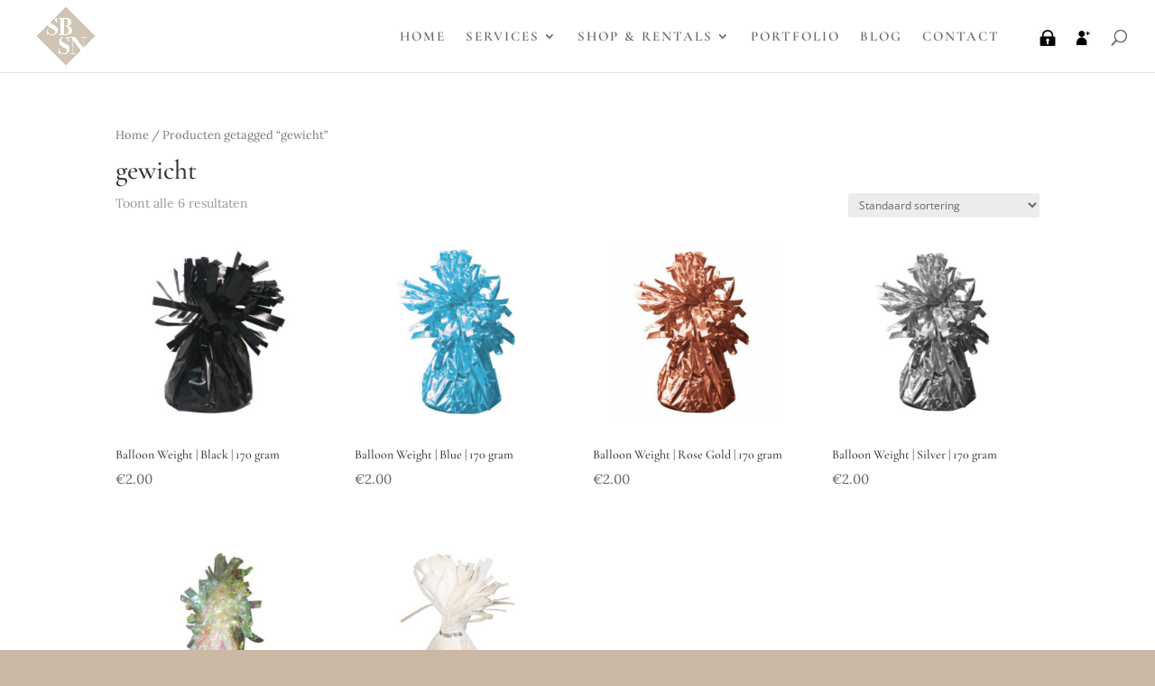

--- FILE ---
content_type: text/html; charset=UTF-8
request_url: https://www.somethingborrowedsomethingnew.nl/product-tag/gewicht/
body_size: 13543
content:
<!DOCTYPE html><html lang="nl"><head><meta http-equiv="Content-Type" content="text/html; charset=utf-8"><meta http-equiv="X-UA-Compatible" content="IE=edge"><link rel="pingback" href="https://www.somethingborrowedsomethingnew.nl/xmlrpc.php" /> <script type="text/javascript">document.documentElement.className = 'js';</script> <script>function fvmuag(){if(navigator.userAgent.match(/x11.*fox\/54|oid\s4.*xus.*ome\/62|oobot|ighth|tmetr|eadles|ingdo/i))return!1;if(navigator.userAgent.match(/x11.*ome\/75\.0\.3770\.100/i)){var e=screen.width,t=screen.height;if("number"==typeof e&&"number"==typeof t&&862==t&&1367==e)return!1}return!0}</script><script>var et_site_url='https://www.somethingborrowedsomethingnew.nl';var et_post_id='0';function et_core_page_resource_fallback(a,b){"undefined"===typeof b&&(b=a.sheet.cssRules&&0===a.sheet.cssRules.length);b&&(a.onerror=null,a.onload=null,a.href?a.href=et_site_url+"/?et_core_page_resource="+a.id+et_post_id:a.src&&(a.src=et_site_url+"/?et_core_page_resource="+a.id+et_post_id))}</script><title>gewicht | Something Borrowed Something New</title><meta name='robots' content='max-image-preview:large' /><!-- All In One SEO Pack 3.6.2ob_start_detected [-1,-1] --> <script type="application/ld+json" class="aioseop-schema">{}</script> <link rel="canonical" href="https://www.somethingborrowedsomethingnew.nl/product-tag/gewicht/" /> <!-- All In One SEO Pack --> <!-- This site uses the Google Analytics by MonsterInsights plugin v7.10.4 - Using Analytics tracking - https://www.monsterinsights.com/ --> <script type="text/javascript" data-cfasync="false">var mi_version         = '7.10.4';
	var mi_track_user      = true;
	var mi_no_track_reason = '';
	
	var disableStr = 'ga-disable-UA-161977794-1';

	/* Function to detect opted out users */
	function __gaTrackerIsOptedOut() {
		return document.cookie.indexOf(disableStr + '=true') > -1;
	}

	/* Disable tracking if the opt-out cookie exists. */
	if ( __gaTrackerIsOptedOut() ) {
		window[disableStr] = true;
	}

	/* Opt-out function */
	function __gaTrackerOptout() {
	  document.cookie = disableStr + '=true; expires=Thu, 31 Dec 2099 23:59:59 UTC; path=/';
	  window[disableStr] = true;
	}
	
	if ( mi_track_user ) {
		(function(i,s,o,g,r,a,m){i['GoogleAnalyticsObject']=r;i[r]=i[r]||function(){
			(i[r].q=i[r].q||[]).push(arguments)},i[r].l=1*new Date();a=s.createElement(o),
			m=s.getElementsByTagName(o)[0];a.async=1;a.src=g;m.parentNode.insertBefore(a,m)
		})(window,document,'script','//www.google-analytics.com/analytics.js','__gaTracker');

		__gaTracker('create', 'UA-161977794-1', 'auto');
		__gaTracker('set', 'forceSSL', true);
		__gaTracker('require', 'displayfeatures');
		__gaTracker('send','pageview');
	} else {
		console.log( "" );
		(function() {
			/* https://developers.google.com/analytics/devguides/collection/analyticsjs/ */
			var noopfn = function() {
				return null;
			};
			var noopnullfn = function() {
				return null;
			};
			var Tracker = function() {
				return null;
			};
			var p = Tracker.prototype;
			p.get = noopfn;
			p.set = noopfn;
			p.send = noopfn;
			var __gaTracker = function() {
				var len = arguments.length;
				if ( len === 0 ) {
					return;
				}
				var f = arguments[len-1];
				if ( typeof f !== 'object' || f === null || typeof f.hitCallback !== 'function' ) {
					console.log( 'Niet werkende functie __gaTracker(' + arguments[0] + " ....) omdat je niet gevolgd wordt. " + mi_no_track_reason );
					return;
				}
				try {
					f.hitCallback();
				} catch (ex) {

				}
			};
			__gaTracker.create = function() {
				return new Tracker();
			};
			__gaTracker.getByName = noopnullfn;
			__gaTracker.getAll = function() {
				return [];
			};
			__gaTracker.remove = noopfn;
			window['__gaTracker'] = __gaTracker;
					})();
		}</script> <!-- / Google Analytics by MonsterInsights --><meta content="Divi Child v.1.0.0" name="generator"/><style id="fvm-header-1" media="only screen and (max-width: 768px)">.woocommerce table.shop_table_responsive thead,.woocommerce-page table.shop_table_responsive thead{display:none}.woocommerce table.shop_table_responsive tbody tr:first-child td:first-child,.woocommerce-page table.shop_table_responsive tbody tr:first-child td:first-child{border-top:0}.woocommerce table.shop_table_responsive tbody th,.woocommerce-page table.shop_table_responsive tbody th{display:none}.woocommerce table.shop_table_responsive tr,.woocommerce-page table.shop_table_responsive tr{display:block}.woocommerce table.shop_table_responsive tr td,.woocommerce-page table.shop_table_responsive tr td{display:block;text-align:right!important}.woocommerce table.shop_table_responsive tr td.order-actions,.woocommerce-page table.shop_table_responsive tr td.order-actions{text-align:left!important}.woocommerce table.shop_table_responsive tr td::before,.woocommerce-page table.shop_table_responsive tr td::before{content:attr(data-title) ": ";font-weight:700;float:left}.woocommerce table.shop_table_responsive tr td.actions::before,.woocommerce table.shop_table_responsive tr td.product-remove::before,.woocommerce-page table.shop_table_responsive tr td.actions::before,.woocommerce-page table.shop_table_responsive tr td.product-remove::before{display:none}.woocommerce table.shop_table_responsive tr:nth-child(2n) td,.woocommerce-page table.shop_table_responsive tr:nth-child(2n) td{background-color:rgba(0,0,0,.025)}.woocommerce table.my_account_orders tr td.order-actions,.woocommerce-page table.my_account_orders tr td.order-actions{text-align:left}.woocommerce table.my_account_orders tr td.order-actions::before,.woocommerce-page table.my_account_orders tr td.order-actions::before{display:none}.woocommerce table.my_account_orders tr td.order-actions .button,.woocommerce-page table.my_account_orders tr td.order-actions .button{float:none;margin:.125em .25em .125em 0}.woocommerce .col2-set .col-1,.woocommerce .col2-set .col-2,.woocommerce-page .col2-set .col-1,.woocommerce-page .col2-set .col-2{float:none;width:100%}.woocommerce ul.products[class*=columns-] li.product,.woocommerce-page ul.products[class*=columns-] li.product{width:48%;float:left;clear:both;margin:0 0 2.992em}.woocommerce ul.products[class*=columns-] li.product:nth-child(2n),.woocommerce-page ul.products[class*=columns-] li.product:nth-child(2n){float:right;clear:none!important}.woocommerce #content div.product div.images,.woocommerce #content div.product div.summary,.woocommerce div.product div.images,.woocommerce div.product div.summary,.woocommerce-page #content div.product div.images,.woocommerce-page #content div.product div.summary,.woocommerce-page div.product div.images,.woocommerce-page div.product div.summary{float:none;width:100%}.woocommerce #content table.cart .product-thumbnail,.woocommerce table.cart .product-thumbnail,.woocommerce-page #content table.cart .product-thumbnail,.woocommerce-page table.cart .product-thumbnail{display:none}.woocommerce #content table.cart td.actions,.woocommerce table.cart td.actions,.woocommerce-page #content table.cart td.actions,.woocommerce-page table.cart td.actions{text-align:left}.woocommerce #content table.cart td.actions .coupon,.woocommerce table.cart td.actions .coupon,.woocommerce-page #content table.cart td.actions .coupon,.woocommerce-page table.cart td.actions .coupon{float:none;padding-bottom:.5em}.woocommerce #content table.cart td.actions .coupon::after,.woocommerce #content table.cart td.actions .coupon::before,.woocommerce table.cart td.actions .coupon::after,.woocommerce table.cart td.actions .coupon::before,.woocommerce-page #content table.cart td.actions .coupon::after,.woocommerce-page #content table.cart td.actions .coupon::before,.woocommerce-page table.cart td.actions .coupon::after,.woocommerce-page table.cart td.actions .coupon::before{content:' ';display:table}.woocommerce #content table.cart td.actions .coupon::after,.woocommerce table.cart td.actions .coupon::after,.woocommerce-page #content table.cart td.actions .coupon::after,.woocommerce-page table.cart td.actions .coupon::after{clear:both}.woocommerce #content table.cart td.actions .coupon .button,.woocommerce #content table.cart td.actions .coupon .input-text,.woocommerce #content table.cart td.actions .coupon input,.woocommerce table.cart td.actions .coupon .button,.woocommerce table.cart td.actions .coupon .input-text,.woocommerce table.cart td.actions .coupon input,.woocommerce-page #content table.cart td.actions .coupon .button,.woocommerce-page #content table.cart td.actions .coupon .input-text,.woocommerce-page #content table.cart td.actions .coupon input,.woocommerce-page table.cart td.actions .coupon .button,.woocommerce-page table.cart td.actions .coupon .input-text,.woocommerce-page table.cart td.actions .coupon input{width:48%;box-sizing:border-box}.woocommerce #content table.cart td.actions .coupon .button.alt,.woocommerce #content table.cart td.actions .coupon .input-text+.button,.woocommerce table.cart td.actions .coupon .button.alt,.woocommerce table.cart td.actions .coupon .input-text+.button,.woocommerce-page #content table.cart td.actions .coupon .button.alt,.woocommerce-page #content table.cart td.actions .coupon .input-text+.button,.woocommerce-page table.cart td.actions .coupon .button.alt,.woocommerce-page table.cart td.actions .coupon .input-text+.button{float:right}.woocommerce #content table.cart td.actions .button,.woocommerce table.cart td.actions .button,.woocommerce-page #content table.cart td.actions .button,.woocommerce-page table.cart td.actions .button{display:block;width:100%}.woocommerce .cart-collaterals .cart_totals,.woocommerce .cart-collaterals .cross-sells,.woocommerce .cart-collaterals .shipping_calculator,.woocommerce-page .cart-collaterals .cart_totals,.woocommerce-page .cart-collaterals .cross-sells,.woocommerce-page .cart-collaterals .shipping_calculator{width:100%;float:none;text-align:left}.woocommerce-page.woocommerce-checkout form.login .form-row,.woocommerce.woocommerce-checkout form.login .form-row{width:100%;float:none}.woocommerce #payment .terms,.woocommerce-page #payment .terms{text-align:left;padding:0}.woocommerce #payment #place_order,.woocommerce-page #payment #place_order{float:none;width:100%;box-sizing:border-box;margin-bottom:1em}.woocommerce .lost_reset_password .form-row-first,.woocommerce .lost_reset_password .form-row-last,.woocommerce-page .lost_reset_password .form-row-first,.woocommerce-page .lost_reset_password .form-row-last{width:100%;float:none;margin-right:0}.woocommerce-account .woocommerce-MyAccount-content,.woocommerce-account .woocommerce-MyAccount-navigation{float:none;width:100%}.single-product .twentythirteen .panel{padding-left:20px!important;padding-right:20px!important}</style><style id='global-styles-inline-css' type='text/css'>body{--wp--preset--color--black: #000000;--wp--preset--color--cyan-bluish-gray: #abb8c3;--wp--preset--color--white: #ffffff;--wp--preset--color--pale-pink: #f78da7;--wp--preset--color--vivid-red: #cf2e2e;--wp--preset--color--luminous-vivid-orange: #ff6900;--wp--preset--color--luminous-vivid-amber: #fcb900;--wp--preset--color--light-green-cyan: #7bdcb5;--wp--preset--color--vivid-green-cyan: #00d084;--wp--preset--color--pale-cyan-blue: #8ed1fc;--wp--preset--color--vivid-cyan-blue: #0693e3;--wp--preset--color--vivid-purple: #9b51e0;--wp--preset--gradient--vivid-cyan-blue-to-vivid-purple: linear-gradient(135deg,rgba(6,147,227,1) 0%,rgb(155,81,224) 100%);--wp--preset--gradient--light-green-cyan-to-vivid-green-cyan: linear-gradient(135deg,rgb(122,220,180) 0%,rgb(0,208,130) 100%);--wp--preset--gradient--luminous-vivid-amber-to-luminous-vivid-orange: linear-gradient(135deg,rgba(252,185,0,1) 0%,rgba(255,105,0,1) 100%);--wp--preset--gradient--luminous-vivid-orange-to-vivid-red: linear-gradient(135deg,rgba(255,105,0,1) 0%,rgb(207,46,46) 100%);--wp--preset--gradient--very-light-gray-to-cyan-bluish-gray: linear-gradient(135deg,rgb(238,238,238) 0%,rgb(169,184,195) 100%);--wp--preset--gradient--cool-to-warm-spectrum: linear-gradient(135deg,rgb(74,234,220) 0%,rgb(151,120,209) 20%,rgb(207,42,186) 40%,rgb(238,44,130) 60%,rgb(251,105,98) 80%,rgb(254,248,76) 100%);--wp--preset--gradient--blush-light-purple: linear-gradient(135deg,rgb(255,206,236) 0%,rgb(152,150,240) 100%);--wp--preset--gradient--blush-bordeaux: linear-gradient(135deg,rgb(254,205,165) 0%,rgb(254,45,45) 50%,rgb(107,0,62) 100%);--wp--preset--gradient--luminous-dusk: linear-gradient(135deg,rgb(255,203,112) 0%,rgb(199,81,192) 50%,rgb(65,88,208) 100%);--wp--preset--gradient--pale-ocean: linear-gradient(135deg,rgb(255,245,203) 0%,rgb(182,227,212) 50%,rgb(51,167,181) 100%);--wp--preset--gradient--electric-grass: linear-gradient(135deg,rgb(202,248,128) 0%,rgb(113,206,126) 100%);--wp--preset--gradient--midnight: linear-gradient(135deg,rgb(2,3,129) 0%,rgb(40,116,252) 100%);--wp--preset--duotone--dark-grayscale: url('#wp-duotone-dark-grayscale');--wp--preset--duotone--grayscale: url('#wp-duotone-grayscale');--wp--preset--duotone--purple-yellow: url('#wp-duotone-purple-yellow');--wp--preset--duotone--blue-red: url('#wp-duotone-blue-red');--wp--preset--duotone--midnight: url('#wp-duotone-midnight');--wp--preset--duotone--magenta-yellow: url('#wp-duotone-magenta-yellow');--wp--preset--duotone--purple-green: url('#wp-duotone-purple-green');--wp--preset--duotone--blue-orange: url('#wp-duotone-blue-orange');--wp--preset--font-size--small: 13px;--wp--preset--font-size--medium: 20px;--wp--preset--font-size--large: 36px;--wp--preset--font-size--x-large: 42px;--wp--preset--spacing--20: 0.44rem;--wp--preset--spacing--30: 0.67rem;--wp--preset--spacing--40: 1rem;--wp--preset--spacing--50: 1.5rem;--wp--preset--spacing--60: 2.25rem;--wp--preset--spacing--70: 3.38rem;--wp--preset--spacing--80: 5.06rem;}:where(.is-layout-flex){gap: 0.5em;}body .is-layout-flow > .alignleft{float: left;margin-inline-start: 0;margin-inline-end: 2em;}body .is-layout-flow > .alignright{float: right;margin-inline-start: 2em;margin-inline-end: 0;}body .is-layout-flow > .aligncenter{margin-left: auto !important;margin-right: auto !important;}body .is-layout-constrained > .alignleft{float: left;margin-inline-start: 0;margin-inline-end: 2em;}body .is-layout-constrained > .alignright{float: right;margin-inline-start: 2em;margin-inline-end: 0;}body .is-layout-constrained > .aligncenter{margin-left: auto !important;margin-right: auto !important;}body .is-layout-constrained > :where(:not(.alignleft):not(.alignright):not(.alignfull)){max-width: var(--wp--style--global--content-size);margin-left: auto !important;margin-right: auto !important;}body .is-layout-constrained > .alignwide{max-width: var(--wp--style--global--wide-size);}body .is-layout-flex{display: flex;}body .is-layout-flex{flex-wrap: wrap;align-items: center;}body .is-layout-flex > *{margin: 0;}:where(.wp-block-columns.is-layout-flex){gap: 2em;}.has-black-color{color: var(--wp--preset--color--black) !important;}.has-cyan-bluish-gray-color{color: var(--wp--preset--color--cyan-bluish-gray) !important;}.has-white-color{color: var(--wp--preset--color--white) !important;}.has-pale-pink-color{color: var(--wp--preset--color--pale-pink) !important;}.has-vivid-red-color{color: var(--wp--preset--color--vivid-red) !important;}.has-luminous-vivid-orange-color{color: var(--wp--preset--color--luminous-vivid-orange) !important;}.has-luminous-vivid-amber-color{color: var(--wp--preset--color--luminous-vivid-amber) !important;}.has-light-green-cyan-color{color: var(--wp--preset--color--light-green-cyan) !important;}.has-vivid-green-cyan-color{color: var(--wp--preset--color--vivid-green-cyan) !important;}.has-pale-cyan-blue-color{color: var(--wp--preset--color--pale-cyan-blue) !important;}.has-vivid-cyan-blue-color{color: var(--wp--preset--color--vivid-cyan-blue) !important;}.has-vivid-purple-color{color: var(--wp--preset--color--vivid-purple) !important;}.has-black-background-color{background-color: var(--wp--preset--color--black) !important;}.has-cyan-bluish-gray-background-color{background-color: var(--wp--preset--color--cyan-bluish-gray) !important;}.has-white-background-color{background-color: var(--wp--preset--color--white) !important;}.has-pale-pink-background-color{background-color: var(--wp--preset--color--pale-pink) !important;}.has-vivid-red-background-color{background-color: var(--wp--preset--color--vivid-red) !important;}.has-luminous-vivid-orange-background-color{background-color: var(--wp--preset--color--luminous-vivid-orange) !important;}.has-luminous-vivid-amber-background-color{background-color: var(--wp--preset--color--luminous-vivid-amber) !important;}.has-light-green-cyan-background-color{background-color: var(--wp--preset--color--light-green-cyan) !important;}.has-vivid-green-cyan-background-color{background-color: var(--wp--preset--color--vivid-green-cyan) !important;}.has-pale-cyan-blue-background-color{background-color: var(--wp--preset--color--pale-cyan-blue) !important;}.has-vivid-cyan-blue-background-color{background-color: var(--wp--preset--color--vivid-cyan-blue) !important;}.has-vivid-purple-background-color{background-color: var(--wp--preset--color--vivid-purple) !important;}.has-black-border-color{border-color: var(--wp--preset--color--black) !important;}.has-cyan-bluish-gray-border-color{border-color: var(--wp--preset--color--cyan-bluish-gray) !important;}.has-white-border-color{border-color: var(--wp--preset--color--white) !important;}.has-pale-pink-border-color{border-color: var(--wp--preset--color--pale-pink) !important;}.has-vivid-red-border-color{border-color: var(--wp--preset--color--vivid-red) !important;}.has-luminous-vivid-orange-border-color{border-color: var(--wp--preset--color--luminous-vivid-orange) !important;}.has-luminous-vivid-amber-border-color{border-color: var(--wp--preset--color--luminous-vivid-amber) !important;}.has-light-green-cyan-border-color{border-color: var(--wp--preset--color--light-green-cyan) !important;}.has-vivid-green-cyan-border-color{border-color: var(--wp--preset--color--vivid-green-cyan) !important;}.has-pale-cyan-blue-border-color{border-color: var(--wp--preset--color--pale-cyan-blue) !important;}.has-vivid-cyan-blue-border-color{border-color: var(--wp--preset--color--vivid-cyan-blue) !important;}.has-vivid-purple-border-color{border-color: var(--wp--preset--color--vivid-purple) !important;}.has-vivid-cyan-blue-to-vivid-purple-gradient-background{background: var(--wp--preset--gradient--vivid-cyan-blue-to-vivid-purple) !important;}.has-light-green-cyan-to-vivid-green-cyan-gradient-background{background: var(--wp--preset--gradient--light-green-cyan-to-vivid-green-cyan) !important;}.has-luminous-vivid-amber-to-luminous-vivid-orange-gradient-background{background: var(--wp--preset--gradient--luminous-vivid-amber-to-luminous-vivid-orange) !important;}.has-luminous-vivid-orange-to-vivid-red-gradient-background{background: var(--wp--preset--gradient--luminous-vivid-orange-to-vivid-red) !important;}.has-very-light-gray-to-cyan-bluish-gray-gradient-background{background: var(--wp--preset--gradient--very-light-gray-to-cyan-bluish-gray) !important;}.has-cool-to-warm-spectrum-gradient-background{background: var(--wp--preset--gradient--cool-to-warm-spectrum) !important;}.has-blush-light-purple-gradient-background{background: var(--wp--preset--gradient--blush-light-purple) !important;}.has-blush-bordeaux-gradient-background{background: var(--wp--preset--gradient--blush-bordeaux) !important;}.has-luminous-dusk-gradient-background{background: var(--wp--preset--gradient--luminous-dusk) !important;}.has-pale-ocean-gradient-background{background: var(--wp--preset--gradient--pale-ocean) !important;}.has-electric-grass-gradient-background{background: var(--wp--preset--gradient--electric-grass) !important;}.has-midnight-gradient-background{background: var(--wp--preset--gradient--midnight) !important;}.has-small-font-size{font-size: var(--wp--preset--font-size--small) !important;}.has-medium-font-size{font-size: var(--wp--preset--font-size--medium) !important;}.has-large-font-size{font-size: var(--wp--preset--font-size--large) !important;}.has-x-large-font-size{font-size: var(--wp--preset--font-size--x-large) !important;} .wp-block-navigation a:where(:not(.wp-element-button)){color: inherit;} :where(.wp-block-columns.is-layout-flex){gap: 2em;} .wp-block-pullquote{font-size: 1.5em;line-height: 1.6;}</style><style id='woocommerce-inline-inline-css' type='text/css'>.woocommerce form .form-row .required { visibility: visible; }</style><link rel='stylesheet' id='fvm-header-0-css' href='https://www.somethingborrowedsomethingnew.nl/wp-content/uploads/cache/fvm/1709539811/out/header-0bba4efd.min.css' type='text/css' media='all' /><link rel='stylesheet' id='fvm-header-2-css' href='https://www.somethingborrowedsomethingnew.nl/wp-content/uploads/cache/fvm/1709539811/out/header-0fcb4c6c.min.css' type='text/css' media='all' /> <script type='text/javascript' id='fvm-header-0-js-extra'>/*  */
var monsterinsights_frontend = {"js_events_tracking":"true","download_extensions":"doc,pdf,ppt,zip,xls,docx,pptx,xlsx","inbound_paths":"[{\"path\":\"\\\/go\\\/\",\"label\":\"affiliate\"},{\"path\":\"\\\/recommend\\\/\",\"label\":\"affiliate\"}]","home_url":"https:\/\/www.somethingborrowedsomethingnew.nl","hash_tracking":"false"};
var phive_booking_locale = {"months":["Januari","Februari","Maart","April","Mei","juni-","Juli","Augustus","September","Oktober","November","December"],"months_short":["Jan","Feb","Maa","Apr","Mei","Jun","Jul","Aug","Sep","Okt","Nov","Dec"],"booking_cost":"Geschatte afspraakkosten","booking_date":"Boeking","is_not_avail":"NIET BESCHIKBAAR","are_not_avail":"NIET BESCHIKBAAR","pick_later_date":"Kies een latere einddatum","max_limit_text":"Max aantal blokken dat beschikbaar is om te boeken is","pick_booking":"Kies een boekingsperiode","Please_Pick_a_Date":"Kies een datum","ajaxurl":"https:\/\/www.somethingborrowedsomethingnew.nl\/wp-admin\/admin-ajax.php"};
var phive_booking_ajax = {"ajaxurl":"https:\/\/www.somethingborrowedsomethingnew.nl\/wp-admin\/admin-ajax.php","security":"a8f430f935","months":["Januari","Februari","Maart","April","Mei","juni-","Juli","Augustus","September","Oktober","November","December"],"months_short":["Jan","Feb","Maa","Apr","Mei","Jun","Jul","Aug","Sep","Okt","Nov","Dec"],"booking_cost":"Geschatte afspraakkosten","booking_date":"Boeking","is_not_avail":"NIET BESCHIKBAAR","are_not_avail":"NIET BESCHIKBAAR","pick_later_date":"Kies een latere einddatum","max_limit_text":"Max aantal blokken dat beschikbaar is om te boeken is","pick_booking":"Kies een boekingsperiode","Please_Pick_a_Date":"Kies een datum"};
var wpmenucart_ajax_assist = {"shop_plugin":"woocommerce","always_display":""};
var et_core_api_spam_recaptcha = {"site_key":"","page_action":{"action":"balloonweightblack170gram"}};
/*  */</script> <script type='text/javascript' src='https://www.somethingborrowedsomethingnew.nl/wp-content/uploads/cache/fvm/1709539811/out/header-64dc3b65.min.js' id='fvm-header-0-js'></script><script type='text/javascript' src='//platform-api.sharethis.com/js/sharethis.js#product=ga' id='googleanalytics-platform-sharethis-js'></script><script type='text/javascript' id='fvm-header-2-js-extra'>/*  */
var wpbc_global1 = {"wpbc_ajaxurl":"https:\/\/www.somethingborrowedsomethingnew.nl\/wp-admin\/admin-ajax.php","wpdev_bk_plugin_url":"https:\/\/www.somethingborrowedsomethingnew.nl\/wp-content\/plugins\/booking","wpdev_bk_today":"[2025,11,23,10,44]","visible_booking_id_on_page":"[]","booking_max_monthes_in_calendar":"1m","user_unavilable_days":"[2,999]","wpdev_bk_edit_id_hash":"","wpdev_bk_plugin_filename":"wpdev-booking.php","bk_days_selection_mode":"multiple","wpdev_bk_personal":"0","block_some_dates_from_today":"0","message_verif_requred":"Dit veld is verplicht","message_verif_requred_for_check_box":"Dit vakje moet worden aangevinkt","message_verif_requred_for_radio_box":"Tenminste \u00e9\u00e9n optie moet geselecteerd zijn","message_verif_emeil":"Incorrect e-mail veld","message_verif_same_emeil":"Uw e-mails komen niet overeen","message_verif_selectdts":"Selecteer alstublieft een boekingsdatum op de kalender.","parent_booking_resources":"[]","new_booking_title":"Thank you for your online booking.  We will send confirmation of your booking as soon as possible.","new_booking_title_time":"7000","type_of_thank_you_message":"message","thank_you_page_URL":"https:\/\/www.somethingborrowedsomethingnew.nl\/thank-you","is_am_pm_inside_time":"true","is_booking_used_check_in_out_time":"false","wpbc_active_locale":"nl_NL","wpbc_message_processing":"Bezig met verwerken","wpbc_message_deleting":"Aan het verwijderen","wpbc_message_updating":"Aan het updaten","wpbc_message_saving":"Aan het opslaan","message_checkinouttime_error":"Fout! Stel je aankomst-\/vertrekdata hierboven opnieuw in.","message_starttime_error":"Starttijd is ongeldig. De datum of tijd is mogelijk al geboekt, of al in het verleden! Kies a.u.b. een andere datum of tijd.","message_endtime_error":"De eindtijd is ongeldig. De datum of tijd is mogelijk al geboekt! Mogelijk is de eindtijd ook vroeger dan de starttijd. Kies a.u.b. een andere datum of tijd.","message_rangetime_error":"Deze tijd is mogelijk al geboekt, of ligt in het verleden!","message_durationtime_error":"Deze tijd is mogelijk al geboekt, of ligt in het verleden!","bk_highlight_timeslot_word":"Tijden:"};
/*  */</script> <script type='text/javascript' src='https://www.somethingborrowedsomethingnew.nl/wp-content/uploads/cache/fvm/1709539811/out/header-657e31c4.min.js' id='fvm-header-2-js'></script><link rel="https://api.w.org/" href="https://www.somethingborrowedsomethingnew.nl/wp-json/" /><meta name="viewport" content="width=device-width, initial-scale=1.0, maximum-scale=1.0, user-scalable=0" /> <noscript><style>.woocommerce-product-gallery{ opacity: 1 !important; }</style></noscript> <script  type="text/javascript">!function(f,b,e,v,n,t,s){if(f.fbq)return;n=f.fbq=function(){n.callMethod?
					n.callMethod.apply(n,arguments):n.queue.push(arguments)};if(!f._fbq)f._fbq=n;
					n.push=n;n.loaded=!0;n.version='2.0';n.queue=[];t=b.createElement(e);t.async=!0;
					t.src=v;s=b.getElementsByTagName(e)[0];s.parentNode.insertBefore(t,s)}(window,
					document,'script','https://connect.facebook.net/en_US/fbevents.js');</script> <!-- WooCommerce Facebook Integration Begin --> <script  type="text/javascript">fbq('init', '410792540348864', {}, {
    "agent": "woocommerce-4.0.4-2.0.3"
});

				fbq( 'track', 'PageView', {
    "source": "woocommerce",
    "version": "4.0.4",
    "pluginVersion": "2.0.3"
} );

				document.addEventListener( 'DOMContentLoaded', function() {
					jQuery && jQuery( function( $ ) {
						// insert placeholder for events injected when a product is added to the cart through AJAX
						$( document.body ).append( '<div class=\"wc-facebook-pixel-event-placeholder\"></div>' );
					} );
				}, false );</script> <!-- WooCommerce Facebook Integration End --><style type="text/css" id="custom-background-css">body.custom-background { background-color: #cbb9a6; }</style><link rel="icon" href="https://www.somethingborrowedsomethingnew.nl/wp-content/uploads/2020/02/cropped-7qGNwMYQ-1-32x32.png" sizes="32x32" /><link rel="icon" href="https://www.somethingborrowedsomethingnew.nl/wp-content/uploads/2020/02/cropped-7qGNwMYQ-1-192x192.png" sizes="192x192" /><link rel="apple-touch-icon" href="https://www.somethingborrowedsomethingnew.nl/wp-content/uploads/2020/02/cropped-7qGNwMYQ-1-180x180.png" /><meta name="msapplication-TileImage" content="https://www.somethingborrowedsomethingnew.nl/wp-content/uploads/2020/02/cropped-7qGNwMYQ-1-270x270.png" /><link rel="stylesheet" id="et-divi-customizer-global-cached-inline-styles" href="https://www.somethingborrowedsomethingnew.nl/wp-content/et-cache/global/et-divi-customizer-global-17615007434228.min.css" onerror="et_core_page_resource_fallback(this, true)" onload="et_core_page_resource_fallback(this)" /></head><body data-rsssl=1 class="archive tax-product_tag term-gewicht term-440 custom-background theme-Divi woocommerce woocommerce-page woocommerce-no-js et_pb_button_helper_class et_fullwidth_nav et_fixed_nav et_show_nav et_primary_nav_dropdown_animation_fade et_secondary_nav_dropdown_animation_fade et_header_style_left et_pb_footer_columns4 et_cover_background et_pb_gutter osx et_pb_gutters3 et_full_width_page et_divi_theme et-db et_minified_js et_minified_css"><div id="page-container"> <header id="main-header" data-height-onload="66"><div class="container clearfix et_menu_container"><div class="logo_container"> <span class="logo_helper"></span> <a href="https://www.somethingborrowedsomethingnew.nl/"> <img src="https://www.somethingborrowedsomethingnew.nl/wp-content/uploads/2020/02/7qGNwMYQ.png" alt="Something Borrowed Something New" id="logo" data-height-percentage="100" /> </a></div><div id="et-top-navigation" data-height="66" data-fixed-height="40"> <nav id="top-menu-nav"><ul id="top-menu" class="nav"><li id="menu-item-55" class="menu-item menu-item-type-post_type menu-item-object-page menu-item-home menu-item-55"><a href="https://www.somethingborrowedsomethingnew.nl/">HOME</a></li><li id="menu-item-57" class="menu-item menu-item-type-post_type menu-item-object-page menu-item-has-children menu-item-57"><a href="https://www.somethingborrowedsomethingnew.nl/diensten/">SERVICES</a><ul class="sub-menu"><li id="menu-item-4996" class="menu-item menu-item-type-post_type menu-item-object-page menu-item-4996"><a href="https://www.somethingborrowedsomethingnew.nl/event-wedding-planning/">Event planning</a></li><li id="menu-item-4995" class="menu-item menu-item-type-post_type menu-item-object-page menu-item-4995"><a href="https://www.somethingborrowedsomethingnew.nl/concept-styling/">Concept styling</a></li><li id="menu-item-4994" class="menu-item menu-item-type-post_type menu-item-object-page menu-item-4994"><a href="https://www.somethingborrowedsomethingnew.nl/master-of-ceremonies/">Master of Ceremonies</a></li><li id="menu-item-4993" class="menu-item menu-item-type-post_type menu-item-object-page menu-item-4993"><a href="https://www.somethingborrowedsomethingnew.nl/conceptballoon/">conceptBALLOON</a></li></ul></li><li id="menu-item-209" class="menu-item menu-item-type-post_type menu-item-object-page menu-item-has-children menu-item-209"><a href="https://www.somethingborrowedsomethingnew.nl/verhuur/">SHOP &#038; RENTALS</a><ul class="sub-menu"><li id="menu-item-5036" class="menu-item menu-item-type-post_type menu-item-object-page menu-item-5036"><a href="https://www.somethingborrowedsomethingnew.nl/verhuurvoorwaarden/">How It Works</a></li><li id="menu-item-7156" class="menu-item menu-item-type-taxonomy menu-item-object-product_cat menu-item-has-children menu-item-7156"><a href="https://www.somethingborrowedsomethingnew.nl/product-category/tafelstyling-pakket/">DIY Tafelstyling Pakket</a><ul class="sub-menu"><li id="menu-item-7159" class="menu-item menu-item-type-post_type menu-item-object-product menu-item-7159"><a href="https://www.somethingborrowedsomethingnew.nl/product/diy-holiday-tafelstyling-pakket-shades-of-grey/">DIY Tafelstyling Pakket | Shades Of Grey</a></li><li id="menu-item-7160" class="menu-item menu-item-type-post_type menu-item-object-product menu-item-7160"><a href="https://www.somethingborrowedsomethingnew.nl/product/diy-holiday-tafelstyling-pakket-green/">DIY Celebration Tafelstyling Pakket | Green</a></li></ul></li><li id="menu-item-5033" class="menu-item menu-item-type-taxonomy menu-item-object-product_cat menu-item-5033"><a href="https://www.somethingborrowedsomethingnew.nl/product-category/backdrop/">Backdrops</a></li><li id="menu-item-6983" class="menu-item menu-item-type-taxonomy menu-item-object-product_cat menu-item-has-children menu-item-6983"><a href="https://www.somethingborrowedsomethingnew.nl/product-category/balloons/">BALLOONS</a><ul class="sub-menu"><li id="menu-item-6984" class="menu-item menu-item-type-taxonomy menu-item-object-product_cat menu-item-6984"><a href="https://www.somethingborrowedsomethingnew.nl/product-category/balloons/diy-ballonnenboog/">DIY ballonnenboog</a></li><li id="menu-item-7203" class="menu-item menu-item-type-taxonomy menu-item-object-product_cat menu-item-7203"><a href="https://www.somethingborrowedsomethingnew.nl/product-category/balloons/organic-ballonslinger/">Organic Ballon Creaties</a></li><li id="menu-item-7992" class="menu-item menu-item-type-taxonomy menu-item-object-product_cat menu-item-has-children menu-item-7992"><a href="https://www.somethingborrowedsomethingnew.nl/product-category/balloons/helium-ballonen/">Helium Ballonnen</a><ul class="sub-menu"><li id="menu-item-10135" class="menu-item menu-item-type-taxonomy menu-item-object-product_cat menu-item-10135"><a href="https://www.somethingborrowedsomethingnew.nl/product-category/balloons/helium-ballonen/tros-ballonnen/">Tros Ballonnen</a></li><li id="menu-item-10136" class="menu-item menu-item-type-taxonomy menu-item-object-product_cat menu-item-10136"><a href="https://www.somethingborrowedsomethingnew.nl/product-category/balloons/helium-ballonen/chroom/">Chroom Kleuren</a></li><li id="menu-item-10289" class="menu-item menu-item-type-taxonomy menu-item-object-product_cat menu-item-10289"><a href="https://www.somethingborrowedsomethingnew.nl/product-category/balloons/helium-ballonen/pearl/">Pearl Kleuren</a></li><li id="menu-item-10137" class="menu-item menu-item-type-taxonomy menu-item-object-product_cat menu-item-10137"><a href="https://www.somethingborrowedsomethingnew.nl/product-category/balloons/helium-ballonen/matte-kleuren/">Matte Kleuren</a></li><li id="menu-item-10138" class="menu-item menu-item-type-taxonomy menu-item-object-product_cat menu-item-10138"><a href="https://www.somethingborrowedsomethingnew.nl/product-category/balloons/helium-ballonen/pastel-kleuren/">Pastel Kleuren</a></li><li id="menu-item-10294" class="menu-item menu-item-type-taxonomy menu-item-object-product_cat menu-item-10294"><a href="https://www.somethingborrowedsomethingnew.nl/product-category/balloons/helium-ballonen/specials/">Specials</a></li></ul></li><li id="menu-item-7819" class="menu-item menu-item-type-taxonomy menu-item-object-product_cat menu-item-has-children menu-item-7819"><a href="https://www.somethingborrowedsomethingnew.nl/product-category/folieballonnen/">Folieballonnen</a><ul class="sub-menu"><li id="menu-item-7393" class="menu-item menu-item-type-taxonomy menu-item-object-product_cat menu-item-7393"><a href="https://www.somethingborrowedsomethingnew.nl/product-category/balloons/folie-cijfer-ballonnen/">Cijfer Ballonnen</a></li><li id="menu-item-8073" class="menu-item menu-item-type-taxonomy menu-item-object-product_cat menu-item-8073"><a href="https://www.somethingborrowedsomethingnew.nl/product-category/folieballonnen/all-shapes/">All Shapes</a></li><li id="menu-item-10139" class="menu-item menu-item-type-taxonomy menu-item-object-product_cat menu-item-10139"><a href="https://www.somethingborrowedsomethingnew.nl/product-category/balloons/folie-ballonnen/rond/">Rond</a></li><li id="menu-item-10140" class="menu-item menu-item-type-taxonomy menu-item-object-product_cat menu-item-10140"><a href="https://www.somethingborrowedsomethingnew.nl/product-category/balloons/folie-ballonnen/ster/">Ster</a></li><li id="menu-item-8066" class="menu-item menu-item-type-taxonomy menu-item-object-product_cat menu-item-8066"><a href="https://www.somethingborrowedsomethingnew.nl/product-category/folieballonnen/love/">Love</a></li><li id="menu-item-7818" class="menu-item menu-item-type-taxonomy menu-item-object-product_cat menu-item-7818"><a href="https://www.somethingborrowedsomethingnew.nl/product-category/balloons/orbz/">Orbz</a></li></ul></li><li id="menu-item-10141" class="menu-item menu-item-type-taxonomy menu-item-object-product_cat menu-item-has-children menu-item-10141"><a href="https://www.somethingborrowedsomethingnew.nl/product-category/balloons/zelf-vullen/">Zelf vullen</a><ul class="sub-menu"><li id="menu-item-10142" class="menu-item menu-item-type-taxonomy menu-item-object-product_cat menu-item-10142"><a href="https://www.somethingborrowedsomethingnew.nl/product-category/balloons/zelf-vullen/chroom-kleuren/">Chroom Kleuren</a></li><li id="menu-item-10143" class="menu-item menu-item-type-taxonomy menu-item-object-product_cat menu-item-10143"><a href="https://www.somethingborrowedsomethingnew.nl/product-category/balloons/zelf-vullen/matte-kleuren-zelf-vullen/">Matte Kleuren</a></li><li id="menu-item-10186" class="menu-item menu-item-type-taxonomy menu-item-object-product_cat menu-item-10186"><a href="https://www.somethingborrowedsomethingnew.nl/product-category/balloons/zelf-vullen/pastel-kleuren-zelf-vullen-balloons/">Pastel Kleuren</a></li><li id="menu-item-10541" class="menu-item menu-item-type-taxonomy menu-item-object-product_cat menu-item-10541"><a href="https://www.somethingborrowedsomethingnew.nl/product-category/balloons/zelf-vullen/specials-zelf-vullen/">Specials</a></li></ul></li><li id="menu-item-8558" class="menu-item menu-item-type-taxonomy menu-item-object-product_cat menu-item-8558"><a href="https://www.somethingborrowedsomethingnew.nl/product-category/balloons/balloon-backdrop/">Balloon Backdrop</a></li><li id="menu-item-8071" class="menu-item menu-item-type-taxonomy menu-item-object-product_cat menu-item-has-children menu-item-8071"><a href="https://www.somethingborrowedsomethingnew.nl/product-category/thema-feestjes/">Thema feestjes</a><ul class="sub-menu"><li id="menu-item-8074" class="menu-item menu-item-type-taxonomy menu-item-object-product_cat menu-item-8074"><a href="https://www.somethingborrowedsomethingnew.nl/product-category/thema-feestjes/babyshower-boy/">Babyshower Boy</a></li><li id="menu-item-8075" class="menu-item menu-item-type-taxonomy menu-item-object-product_cat menu-item-8075"><a href="https://www.somethingborrowedsomethingnew.nl/product-category/thema-feestjes/babyshower-girl/">Babyshower Girl</a></li><li id="menu-item-8076" class="menu-item menu-item-type-taxonomy menu-item-object-product_cat menu-item-8076"><a href="https://www.somethingborrowedsomethingnew.nl/product-category/thema-feestjes/gender-reveal/">Gender Reveal</a></li><li id="menu-item-8078" class="menu-item menu-item-type-taxonomy menu-item-object-product_cat menu-item-8078"><a href="https://www.somethingborrowedsomethingnew.nl/product-category/thema-feestjes/rainbow/">Rainbow</a></li><li id="menu-item-8080" class="menu-item menu-item-type-taxonomy menu-item-object-product_cat menu-item-8080"><a href="https://www.somethingborrowedsomethingnew.nl/product-category/thema-feestjes/unicorn/">Unicorn</a></li><li id="menu-item-8113" class="menu-item menu-item-type-taxonomy menu-item-object-product_cat menu-item-8113"><a href="https://www.somethingborrowedsomethingnew.nl/product-category/thema-feestjes/mermaid/">Mermaid</a></li><li id="menu-item-8077" class="menu-item menu-item-type-taxonomy menu-item-object-product_cat menu-item-8077"><a href="https://www.somethingborrowedsomethingnew.nl/product-category/thema-feestjes/jungle/">Jungle</a></li><li id="menu-item-8079" class="menu-item menu-item-type-taxonomy menu-item-object-product_cat menu-item-8079"><a href="https://www.somethingborrowedsomethingnew.nl/product-category/thema-feestjes/space/">Space</a></li><li id="menu-item-8560" class="menu-item menu-item-type-taxonomy menu-item-object-product_cat menu-item-8560"><a href="https://www.somethingborrowedsomethingnew.nl/product-category/thema-feestjes/hotwheels/">Hot Wheels</a></li><li id="menu-item-8768" class="menu-item menu-item-type-taxonomy menu-item-object-product_cat menu-item-8768"><a href="https://www.somethingborrowedsomethingnew.nl/product-category/thema-feestjes/soccer/">Soccer</a></li><li id="menu-item-8809" class="menu-item menu-item-type-taxonomy menu-item-object-product_cat menu-item-8809"><a href="https://www.somethingborrowedsomethingnew.nl/product-category/thema-feestjes/dino/">Dino</a></li><li id="menu-item-10827" class="menu-item menu-item-type-taxonomy menu-item-object-product_cat menu-item-10827"><a href="https://www.somethingborrowedsomethingnew.nl/product-category/thema-feestjes/sonic/">Sonic</a></li></ul></li></ul></li><li id="menu-item-5024" class="menu-item menu-item-type-taxonomy menu-item-object-product_cat menu-item-has-children menu-item-5024"><a href="https://www.somethingborrowedsomethingnew.nl/product-category/deco/">Deco</a><ul class="sub-menu"><li id="menu-item-6531" class="menu-item menu-item-type-taxonomy menu-item-object-product_cat menu-item-6531"><a href="https://www.somethingborrowedsomethingnew.nl/product-category/deco/lanterns-deco/">Lanterns &amp; Lights</a></li></ul></li><li id="menu-item-8559" class="menu-item menu-item-type-taxonomy menu-item-object-product_cat menu-item-8559"><a href="https://www.somethingborrowedsomethingnew.nl/product-category/deco/neon-signs/">Neon Signs</a></li><li id="menu-item-5034" class="menu-item menu-item-type-taxonomy menu-item-object-product_cat menu-item-has-children menu-item-5034"><a href="https://www.somethingborrowedsomethingnew.nl/product-category/signing/">Signing</a><ul class="sub-menu"><li id="menu-item-5025" class="menu-item menu-item-type-taxonomy menu-item-object-product_cat menu-item-5025"><a href="https://www.somethingborrowedsomethingnew.nl/product-category/deco/acryl/">Acryl</a></li><li id="menu-item-7887" class="menu-item menu-item-type-taxonomy menu-item-object-product_cat menu-item-7887"><a href="https://www.somethingborrowedsomethingnew.nl/product-category/signing/frame/">Frames / Sign Holders</a></li><li id="menu-item-5032" class="menu-item menu-item-type-taxonomy menu-item-object-product_cat menu-item-5032"><a href="https://www.somethingborrowedsomethingnew.nl/product-category/signing/wood/">Wood</a></li></ul></li><li id="menu-item-5035" class="menu-item menu-item-type-taxonomy menu-item-object-product_cat menu-item-has-children menu-item-5035"><a href="https://www.somethingborrowedsomethingnew.nl/product-category/tableware/">Tableware</a><ul class="sub-menu"><li id="menu-item-7157" class="menu-item menu-item-type-taxonomy menu-item-object-product_cat menu-item-7157"><a href="https://www.somethingborrowedsomethingnew.nl/product-category/tableware/diy-holiday-tablestyling-packages/">DIY Tafelstyling Pakket</a></li><li id="menu-item-5030" class="menu-item menu-item-type-taxonomy menu-item-object-product_cat menu-item-5030"><a href="https://www.somethingborrowedsomethingnew.nl/product-category/tableware/cutlery/">Cutlery</a></li><li id="menu-item-5031" class="menu-item menu-item-type-taxonomy menu-item-object-product_cat menu-item-5031"><a href="https://www.somethingborrowedsomethingnew.nl/product-category/tableware/glassware/">Glassware</a></li><li id="menu-item-7886" class="menu-item menu-item-type-taxonomy menu-item-object-product_cat menu-item-7886"><a href="https://www.somethingborrowedsomethingnew.nl/product-category/tableware/plates-bowl/">Plates &amp; Bowl</a></li></ul></li><li id="menu-item-5026" class="menu-item menu-item-type-taxonomy menu-item-object-product_cat menu-item-5026"><a href="https://www.somethingborrowedsomethingnew.nl/product-category/furniture/">Furniture</a></li><li id="menu-item-5029" class="menu-item menu-item-type-taxonomy menu-item-object-product_cat menu-item-5029"><a href="https://www.somethingborrowedsomethingnew.nl/product-category/drink-essentials/">Drink / Bar Essentials</a></li><li id="menu-item-5028" class="menu-item menu-item-type-taxonomy menu-item-object-product_cat menu-item-5028"><a href="https://www.somethingborrowedsomethingnew.nl/product-category/play-time/">Play Time</a></li></ul></li><li id="menu-item-243" class="menu-item menu-item-type-custom menu-item-object-custom menu-item-243"><a href="https://www.somethingborrowedsomethingnew.nl/project/portfolio/">PORTFOLIO</a></li><li id="menu-item-58" class="menu-item menu-item-type-post_type menu-item-object-page menu-item-58"><a href="https://www.somethingborrowedsomethingnew.nl/blog/">BLOG</a></li><li id="menu-item-56" class="menu-item menu-item-type-post_type menu-item-object-page menu-item-56"><a href="https://www.somethingborrowedsomethingnew.nl/contact/">CONTACT</a></li><li class="menu-item wpmenucartli wpmenucart-display-standard menu-item" id="wpmenucartli"><a class="wpmenucart-contents empty-wpmenucart" style="display:none">&nbsp;</a></li></ul><ul class="menu"><li><a href="https://www.somethingborrowedsomethingnew.nl/mijn-account/"><img src="https://www.somethingborrowedsomethingnew.nl/wp-content/themes/divi-child/images/login.png" alt="" width="18"></a></li><li><a href="https://www.somethingborrowedsomethingnew.nl/mijn-account/"><img src="https://www.somethingborrowedsomethingnew.nl/wp-content/themes/divi-child/images/register.png" alt="" width="18"></a></li></ul> </nav> <a href="https://www.somethingborrowedsomethingnew.nl/cart/" class="et-cart-info"> <span></span> </a><div id="et_top_search"> <span id="et_search_icon"></span></div><div id="et_mobile_nav_menu"><div class="mobile_nav closed"> <span class="select_page">Selecteer een pagina</span> <span class="mobile_menu_bar mobile_menu_bar_toggle"></span></div></div></div> <!-- #et-top-navigation --></div> <!-- .container --><div class="et_search_outer"><div class="container et_search_form_container"><form role="search" method="get" class="et-search-form" action="https://www.somethingborrowedsomethingnew.nl/"> <input type="search" class="et-search-field" placeholder="Zoek &hellip;" value="" name="s" title="Zoek naar:" /></form> <span class="et_close_search_field"></span></div></div> </header> <!-- #main-header --><div id="et-main-area"><div id="main-content"><div class="container"><div id="content-area" class="clearfix"><div id="left-area"><nav class="woocommerce-breadcrumb"><a href="https://www.somethingborrowedsomethingnew.nl">Home</a>&nbsp;&#47;&nbsp;Producten getagged &ldquo;gewicht&rdquo;</nav><header class="woocommerce-products-header"><h1 class="woocommerce-products-header__title page-title">gewicht</h1> </header><div class="woocommerce-notices-wrapper"></div><p class="woocommerce-result-count"> Toont alle 6 resultaten</p><form class="woocommerce-ordering" method="get"> <select name="orderby" class="orderby" aria-label="Winkelbestelling"><option value="menu_order"  selected='selected'>Standaard sortering</option><option value="popularity" >Sorteer op populariteit</option><option value="date" >Sorteren op nieuwste</option><option value="price" >Sorteer op prijs: laag naar hoog</option><option value="price-desc" >Sorteer op prijs: hoog naar laag</option> </select> <input type="hidden" name="paged" value="1" /></form><ul class="products columns-4"><li class="product type-product post-10111 status-publish first instock product_cat-balloons product_tag-balloon product_tag-balloon-weight product_tag-black product_tag-gewicht product_tag-gewichtje product_tag-zwart has-post-thumbnail taxable shipping-taxable purchasable product-type-simple"> <a href="https://www.somethingborrowedsomethingnew.nl/product/balloon-weight-black-170-gram/" class="woocommerce-LoopProduct-link woocommerce-loop-product__link"><span class="et_shop_image"><img width="300" height="300" src="https://www.somethingborrowedsomethingnew.nl/wp-content/uploads/2023/11/ConceptBALLOON_Gewichtje_Zwart-300x300.jpg" class="attachment-woocommerce_thumbnail size-woocommerce_thumbnail" alt="" decoding="async" loading="lazy" /><span class="et_overlay"></span></span><h2 class="woocommerce-loop-product__title">Balloon Weight | Black | 170 gram</h2> <span class="price"><span class="woocommerce-Price-amount amount"><span class="woocommerce-Price-currencySymbol">&euro;</span>2.00</span></span> </a></li><li class="product type-product post-10113 status-publish instock product_cat-balloons product_tag-balloon product_tag-balloon-weight product_tag-blauw product_tag-blue product_tag-gewicht product_tag-gewichtje has-post-thumbnail taxable shipping-taxable purchasable product-type-simple"> <a href="https://www.somethingborrowedsomethingnew.nl/product/balloon-weight-blue-170-gram/" class="woocommerce-LoopProduct-link woocommerce-loop-product__link"><span class="et_shop_image"><img width="300" height="300" src="https://www.somethingborrowedsomethingnew.nl/wp-content/uploads/2023/11/ConceptBALLOON_Gewichtje_Blauw-300x300.jpg" class="attachment-woocommerce_thumbnail size-woocommerce_thumbnail" alt="" decoding="async" loading="lazy" /><span class="et_overlay"></span></span><h2 class="woocommerce-loop-product__title">Balloon Weight | Blue | 170 gram</h2> <span class="price"><span class="woocommerce-Price-amount amount"><span class="woocommerce-Price-currencySymbol">&euro;</span>2.00</span></span> </a></li><li class="product type-product post-10115 status-publish instock product_cat-balloons product_tag-balloon product_tag-balloon-weight product_tag-gewicht product_tag-gewichtje product_tag-rose-gold has-post-thumbnail taxable shipping-taxable purchasable product-type-simple"> <a href="https://www.somethingborrowedsomethingnew.nl/product/balloon-weight-rose-gold-170-gram/" class="woocommerce-LoopProduct-link woocommerce-loop-product__link"><span class="et_shop_image"><img width="300" height="300" src="https://www.somethingborrowedsomethingnew.nl/wp-content/uploads/2023/11/ConceptBALLOON_Gewichtje_Rose-Gold-300x300.jpg" class="attachment-woocommerce_thumbnail size-woocommerce_thumbnail" alt="" decoding="async" loading="lazy" /><span class="et_overlay"></span></span><h2 class="woocommerce-loop-product__title">Balloon Weight | Rose Gold | 170 gram</h2> <span class="price"><span class="woocommerce-Price-amount amount"><span class="woocommerce-Price-currencySymbol">&euro;</span>2.00</span></span> </a></li><li class="product type-product post-10109 status-publish last instock product_cat-balloons product_tag-balloon product_tag-balloon-weight product_tag-gewicht product_tag-gewichtje product_tag-silver product_tag-zilver has-post-thumbnail taxable shipping-taxable purchasable product-type-simple"> <a href="https://www.somethingborrowedsomethingnew.nl/product/balloon-weight-silver-170-gram/" class="woocommerce-LoopProduct-link woocommerce-loop-product__link"><span class="et_shop_image"><img width="300" height="300" src="https://www.somethingborrowedsomethingnew.nl/wp-content/uploads/2023/11/ConceptBALLOON_Gewichtje_Zilver-300x300.jpg" class="attachment-woocommerce_thumbnail size-woocommerce_thumbnail" alt="" decoding="async" loading="lazy" /><span class="et_overlay"></span></span><h2 class="woocommerce-loop-product__title">Balloon Weight | Silver | 170 gram</h2> <span class="price"><span class="woocommerce-Price-amount amount"><span class="woocommerce-Price-currencySymbol">&euro;</span>2.00</span></span> </a></li><li class="product type-product post-10107 status-publish first instock product_cat-balloons product_tag-balloon product_tag-balloon-weight product_tag-gewicht product_tag-gewichtje product_tag-holographic product_tag-wit has-post-thumbnail taxable shipping-taxable purchasable product-type-simple"> <a href="https://www.somethingborrowedsomethingnew.nl/product/balloon-weight-unicorn-170-gram/" class="woocommerce-LoopProduct-link woocommerce-loop-product__link"><span class="et_shop_image"><img width="300" height="300" src="https://www.somethingborrowedsomethingnew.nl/wp-content/uploads/2023/11/Rental_Product_Pitures_Size_Format_1000x1000-3-300x300.jpg" class="attachment-woocommerce_thumbnail size-woocommerce_thumbnail" alt="" decoding="async" loading="lazy" /><span class="et_overlay"></span></span><h2 class="woocommerce-loop-product__title">Balloon Weight | Unicorn | 170 gram</h2> <span class="price"><span class="woocommerce-Price-amount amount"><span class="woocommerce-Price-currencySymbol">&euro;</span>2.00</span></span> </a></li><li class="product type-product post-10106 status-publish instock product_cat-balloons product_tag-balloon product_tag-balloon-weight product_tag-gewicht product_tag-gewichtje product_tag-wit has-post-thumbnail taxable shipping-taxable purchasable product-type-simple"> <a href="https://www.somethingborrowedsomethingnew.nl/product/balloon-weight-white-170-gram/" class="woocommerce-LoopProduct-link woocommerce-loop-product__link"><span class="et_shop_image"><img width="300" height="300" src="https://www.somethingborrowedsomethingnew.nl/wp-content/uploads/2023/11/Rental_Product_Pitures_Size_Format_1000x1000-2-300x300.jpg" class="attachment-woocommerce_thumbnail size-woocommerce_thumbnail" alt="" decoding="async" loading="lazy" /><span class="et_overlay"></span></span><h2 class="woocommerce-loop-product__title">Balloon Weight | White | 170 gram</h2> <span class="price"><span class="woocommerce-Price-amount amount"><span class="woocommerce-Price-currencySymbol">&euro;</span>2.00</span></span> </a></li></ul></div> <!-- #left-area --></div> <!-- #content-area --></div> <!-- .container --></div> <!-- #main-content --> <footer id="main-footer"><div id="et-footer-nav"><div class="container"><ul id="menu-footer" class="bottom-nav"><li id="menu-item-4958" class="menu-item menu-item-type-post_type menu-item-object-page menu-item-4958"><a href="https://www.somethingborrowedsomethingnew.nl/privacy-guarantee-gdpr/">Privacy guarantee &#038; GDPR</a></li><li id="menu-item-6394" class="menu-item menu-item-type-post_type menu-item-object-page menu-item-privacy-policy menu-item-6394"><a href="https://www.somethingborrowedsomethingnew.nl/algemene-voorwaarden/">Algemene Voorwaarden</a></li><li id="menu-item-6026" class="menu-item menu-item-type-custom menu-item-object-custom menu-item-6026"><a href="mailto:hello@sb-sn.nl">hello@sb-sn.nl</a></li><li id="menu-item-6027" class="menu-item menu-item-type-custom menu-item-object-custom menu-item-6027"><a href="tel:+31643437472">+31 6 43 43 74 72</a></li><li id="menu-item-7061" class="menu-item menu-item-type-custom menu-item-object-custom menu-item-7061"><a href="https://goo.gl/maps/BRWgzRRmLdLoHACo8">Javastraat 21 2585 AC, Den Haag</a></li></ul></div></div> <!-- #et-footer-nav --><div id="footer-bottom"><div class="container clearfix"><div id="footer-info">PHOTO CREDITS &amp; PARTNERS IN CRIME <a href="https://jeroennoordzij.com" target="blank"> Jeroen Noordzij Photography</a> | <a href="http://www.wiandabongen.nl/" target="blank"> Wianda Bongen Photography</a> | <a href="https://www.wit-photography.com/" target="blank"> Wit Photography</a> | <a href="https:/https://esthervangeenen.com/" target="blank"> Esther van Geenen Photography</a></div></div> <!-- .container --></div> </footer> <!-- #main-footer --></div> <!-- #et-main-area --></div> <!-- #page-container --><!-- Instagram Feed JS --> <script type="text/javascript">var sbiajaxurl = "https://www.somethingborrowedsomethingnew.nl/wp-admin/admin-ajax.php";</script> <script type="application/ld+json">{"@context":"https:\/\/schema.org\/","@type":"BreadcrumbList","itemListElement":[{"@type":"ListItem","position":1,"item":{"name":"Home","@id":"https:\/\/www.somethingborrowedsomethingnew.nl"}},{"@type":"ListItem","position":2,"item":{"name":"Producten getagged &amp;ldquo;gewicht&amp;rdquo;","@id":"https:\/\/www.somethingborrowedsomethingnew.nl\/product-tag\/gewicht\/"}}]}</script><script>jQuery(document).ready(function () {
		jQuery.post('https://www.somethingborrowedsomethingnew.nl?ga_action=googleanalytics_get_script', {action: 'googleanalytics_get_script'}, function(response) {
			var s = document.createElement("script");
			s.type = "text/javascript";
			s.innerHTML = response;
			jQuery("head").append(s);
		});
    });</script> <!-- Facebook Pixel Code --> <noscript> <img
height="1"
width="1"
style="display:none"
alt="fbpx"
src="https://www.facebook.com/tr?id=410792540348864&ev=PageView&noscript=1"
/> </noscript> <!-- End Facebook Pixel Code --> <script type="text/javascript">var c = document.body.className;
		c = c.replace(/woocommerce-no-js/, 'woocommerce-js');
		document.body.className = c;</script> <style type="text/css" media="all">@font-face{font-family:'Cormorant Garamond';font-style:italic;font-weight:300;src:url(https://fonts.gstatic.com/s/cormorantgaramond/v16/co3WmX5slCNuHLi8bLeY9MK7whWMhyjYrEPjuz-EzhU.woff) format('woff')}@font-face{font-family:'Cormorant Garamond';font-style:italic;font-weight:400;src:url(https://fonts.gstatic.com/s/cormorantgaramond/v16/co3ZmX5slCNuHLi8bLeY9MK7whWMhyjYrEtGmSw.woff) format('woff')}@font-face{font-family:'Cormorant Garamond';font-style:italic;font-weight:500;src:url(https://fonts.gstatic.com/s/cormorantgaramond/v16/co3WmX5slCNuHLi8bLeY9MK7whWMhyjYrEO7uj-EzhU.woff) format('woff')}@font-face{font-family:'Cormorant Garamond';font-style:italic;font-weight:600;src:url(https://fonts.gstatic.com/s/cormorantgaramond/v16/co3WmX5slCNuHLi8bLeY9MK7whWMhyjYrEOXvT-EzhU.woff) format('woff')}@font-face{font-family:'Cormorant Garamond';font-style:italic;font-weight:700;src:url(https://fonts.gstatic.com/s/cormorantgaramond/v16/co3WmX5slCNuHLi8bLeY9MK7whWMhyjYrEPzvD-EzhU.woff) format('woff')}@font-face{font-family:'Cormorant Garamond';font-style:normal;font-weight:300;src:url(https://fonts.gstatic.com/s/cormorantgaramond/v16/co3YmX5slCNuHLi8bLeY9MK7whWMhyjQAllfsA-O.woff) format('woff')}@font-face{font-family:'Cormorant Garamond';font-style:normal;font-weight:400;src:url(https://fonts.gstatic.com/s/cormorantgaramond/v16/co3bmX5slCNuHLi8bLeY9MK7whWMhyjYp3tM.woff) format('woff')}@font-face{font-family:'Cormorant Garamond';font-style:normal;font-weight:500;src:url(https://fonts.gstatic.com/s/cormorantgaramond/v16/co3YmX5slCNuHLi8bLeY9MK7whWMhyjQWlhfsA-O.woff) format('woff')}@font-face{font-family:'Cormorant Garamond';font-style:normal;font-weight:600;src:url(https://fonts.gstatic.com/s/cormorantgaramond/v16/co3YmX5slCNuHLi8bLeY9MK7whWMhyjQdl9fsA-O.woff) format('woff')}@font-face{font-family:'Cormorant Garamond';font-style:normal;font-weight:700;src:url(https://fonts.gstatic.com/s/cormorantgaramond/v16/co3YmX5slCNuHLi8bLeY9MK7whWMhyjQEl5fsA-O.woff) format('woff')}@font-face{font-family:'Lora';font-style:italic;font-weight:400;src:url(https://fonts.gstatic.com/s/lora/v35/0QI8MX1D_JOuMw_hLdO6T2wV9KnW-MoFoqF2mg.woff) format('woff')}@font-face{font-family:'Lora';font-style:italic;font-weight:700;src:url(https://fonts.gstatic.com/s/lora/v35/0QI8MX1D_JOuMw_hLdO6T2wV9KnW-C0CoqF2mg.woff) format('woff')}@font-face{font-family:'Lora';font-style:normal;font-weight:400;src:url(https://fonts.gstatic.com/s/lora/v35/0QI6MX1D_JOuGQbT0gvTJPa787weuxJPkqs.woff) format('woff')}@font-face{font-family:'Lora';font-style:normal;font-weight:700;src:url(https://fonts.gstatic.com/l/font?kit=0QI6MX1D_JOuGQbT0gvTJPa787z5vBJPkqs&skey=1d294b6d956fb8e&v=v35) format('woff')}@font-face{font-family:'Open Sans';font-style:italic;font-weight:300;font-stretch:normal;src:url(https://fonts.gstatic.com/s/opensans/v40/memQYaGs126MiZpBA-UFUIcVXSCEkx2cmqvXlWq8tWZ0Pw86hd0Rk5hkWV4exg.woff) format('woff')}@font-face{font-family:'Open Sans';font-style:italic;font-weight:400;font-stretch:normal;src:url(https://fonts.gstatic.com/s/opensans/v40/memQYaGs126MiZpBA-UFUIcVXSCEkx2cmqvXlWq8tWZ0Pw86hd0Rk8ZkWV4exg.woff) format('woff')}@font-face{font-family:'Open Sans';font-style:italic;font-weight:600;font-stretch:normal;src:url(https://fonts.gstatic.com/s/opensans/v40/memQYaGs126MiZpBA-UFUIcVXSCEkx2cmqvXlWq8tWZ0Pw86hd0RkxhjWV4exg.woff) format('woff')}@font-face{font-family:'Open Sans';font-style:italic;font-weight:700;font-stretch:normal;src:url(https://fonts.gstatic.com/s/opensans/v40/memQYaGs126MiZpBA-UFUIcVXSCEkx2cmqvXlWq8tWZ0Pw86hd0RkyFjWV4exg.woff) format('woff')}@font-face{font-family:'Open Sans';font-style:italic;font-weight:800;font-stretch:normal;src:url(https://fonts.gstatic.com/s/opensans/v40/memQYaGs126MiZpBA-UFUIcVXSCEkx2cmqvXlWq8tWZ0Pw86hd0Rk0ZjWV4exg.woff) format('woff')}@font-face{font-family:'Open Sans';font-style:normal;font-weight:300;font-stretch:normal;src:url(https://fonts.gstatic.com/s/opensans/v40/memSYaGs126MiZpBA-UvWbX2vVnXBbObj2OVZyOOSr4dVJWUgsiH0B4uaVQ.woff) format('woff')}@font-face{font-family:'Open Sans';font-style:normal;font-weight:400;font-stretch:normal;src:url(https://fonts.gstatic.com/s/opensans/v40/memSYaGs126MiZpBA-UvWbX2vVnXBbObj2OVZyOOSr4dVJWUgsjZ0B4uaVQ.woff) format('woff')}@font-face{font-family:'Open Sans';font-style:normal;font-weight:600;font-stretch:normal;src:url(https://fonts.gstatic.com/s/opensans/v40/memSYaGs126MiZpBA-UvWbX2vVnXBbObj2OVZyOOSr4dVJWUgsgH1x4uaVQ.woff) format('woff')}@font-face{font-family:'Open Sans';font-style:normal;font-weight:700;font-stretch:normal;src:url(https://fonts.gstatic.com/s/opensans/v40/memSYaGs126MiZpBA-UvWbX2vVnXBbObj2OVZyOOSr4dVJWUgsg-1x4uaVQ.woff) format('woff')}@font-face{font-family:'Open Sans';font-style:normal;font-weight:800;font-stretch:normal;src:url(https://fonts.gstatic.com/s/opensans/v40/memSYaGs126MiZpBA-UvWbX2vVnXBbObj2OVZyOOSr4dVJWUgshZ1x4uaVQ.woff) format('woff')}@font-face{font-family:'Poppins';font-style:italic;font-weight:100;src:url(https://fonts.gstatic.com/s/poppins/v20/pxiAyp8kv8JHgFVrJJLmE0tMMPQ.woff) format('woff')}@font-face{font-family:'Poppins';font-style:italic;font-weight:200;src:url(https://fonts.gstatic.com/s/poppins/v20/pxiDyp8kv8JHgFVrJJLmv1pVGdeI.woff) format('woff')}@font-face{font-family:'Poppins';font-style:italic;font-weight:300;src:url(https://fonts.gstatic.com/s/poppins/v20/pxiDyp8kv8JHgFVrJJLm21lVGdeI.woff) format('woff')}@font-face{font-family:'Poppins';font-style:italic;font-weight:400;src:url(https://fonts.gstatic.com/s/poppins/v20/pxiGyp8kv8JHgFVrJJLufntG.woff) format('woff')}@font-face{font-family:'Poppins';font-style:italic;font-weight:500;src:url(https://fonts.gstatic.com/s/poppins/v20/pxiDyp8kv8JHgFVrJJLmg1hVGdeI.woff) format('woff')}@font-face{font-family:'Poppins';font-style:italic;font-weight:600;src:url(https://fonts.gstatic.com/s/poppins/v20/pxiDyp8kv8JHgFVrJJLmr19VGdeI.woff) format('woff')}@font-face{font-family:'Poppins';font-style:italic;font-weight:700;src:url(https://fonts.gstatic.com/s/poppins/v20/pxiDyp8kv8JHgFVrJJLmy15VGdeI.woff) format('woff')}@font-face{font-family:'Poppins';font-style:italic;font-weight:800;src:url(https://fonts.gstatic.com/s/poppins/v20/pxiDyp8kv8JHgFVrJJLm111VGdeI.woff) format('woff')}@font-face{font-family:'Poppins';font-style:italic;font-weight:900;src:url(https://fonts.gstatic.com/s/poppins/v20/pxiDyp8kv8JHgFVrJJLm81xVGdeI.woff) format('woff')}@font-face{font-family:'Poppins';font-style:normal;font-weight:100;src:url(https://fonts.gstatic.com/s/poppins/v20/pxiGyp8kv8JHgFVrLPTufntG.woff) format('woff')}@font-face{font-family:'Poppins';font-style:normal;font-weight:200;src:url(https://fonts.gstatic.com/s/poppins/v20/pxiByp8kv8JHgFVrLFj_Z1JlEw.woff) format('woff')}@font-face{font-family:'Poppins';font-style:normal;font-weight:300;src:url(https://fonts.gstatic.com/s/poppins/v20/pxiByp8kv8JHgFVrLDz8Z1JlEw.woff) format('woff')}@font-face{font-family:'Poppins';font-style:normal;font-weight:400;src:url(https://fonts.gstatic.com/s/poppins/v20/pxiEyp8kv8JHgFVrJJnedA.woff) format('woff')}@font-face{font-family:'Poppins';font-style:normal;font-weight:500;src:url(https://fonts.gstatic.com/s/poppins/v20/pxiByp8kv8JHgFVrLGT9Z1JlEw.woff) format('woff')}@font-face{font-family:'Poppins';font-style:normal;font-weight:600;src:url(https://fonts.gstatic.com/s/poppins/v20/pxiByp8kv8JHgFVrLEj6Z1JlEw.woff) format('woff')}@font-face{font-family:'Poppins';font-style:normal;font-weight:700;src:url(https://fonts.gstatic.com/s/poppins/v20/pxiByp8kv8JHgFVrLCz7Z1JlEw.woff) format('woff')}@font-face{font-family:'Poppins';font-style:normal;font-weight:800;src:url(https://fonts.gstatic.com/s/poppins/v20/pxiByp8kv8JHgFVrLDD4Z1JlEw.woff) format('woff')}@font-face{font-family:'Poppins';font-style:normal;font-weight:900;src:url(https://fonts.gstatic.com/s/poppins/v20/pxiByp8kv8JHgFVrLBT5Z1JlEw.woff) format('woff')}</style><style id="fvm-footer-0" media="all">.pea_cook_wrapper{position:fixed;padding:8px 21px;margin:0;border-radius:5px;z-index:10000;text-align:center}.pea_cook_control{width:80%;padding:8px 21px;margin:20px auto;border-radius:5px;z-index:10000;text-align:center;color:#fff}.eu_control_btn{border:none;padding:15px 32px;text-align:center;text-decoration:none;display:inline-block;cursor:pointer;margin:10px}.pea_cook_wrapper.pea_cook_topleft{top:30px;left:30px;margin-right:5%}.pea_cook_wrapper.pea_cook_topright{top:30px;right:30px;margin-left:5%}.pea_cook_wrapper.pea_cook_topcenter{top:30px;left:30px;margin:0 25%}.pea_cook_wrapper.pea_cook_bottomleft{bottom:30px;left:30px;margin-right:5%}.pea_cook_wrapper.pea_cook_bottomright{bottom:30px;right:30px;margin-left:5%}.pea_cook_wrapper.pea_cook_bottomcenter{bottom:30px;left:30px;margin:0 25%}.pea_cook_wrapper p{bottom:30px;font-family:"helvetica neue",helvetica,arial,sans-serif;font-size:11px;margin:0;font-weight:700}.pea_cook_wrapper a{border-bottom:dotted thin #eee;text-decoration:none}.pea_cook_wrapper a:hover{text-decoration:none;border-bottom-style:solid}a#fom,a#pea_close{border-bottom:1px dotted}a#pea_close{padding-top:20px;display:block}button.pea_cook_btn{background:#e3e3e3;border:1px solid #bbb;border-radius:5px;box-shadow:inset 0 0 1px 1px #f6f6f6;color:#333;font:bold 12px "helvetica neue",helvetica,arial,sans-serif;line-height:1;padding:5px 0;text-align:center;text-shadow:0 1px 0 #fff;width:100px;margin-left:20px}button.pea_cook_btn:hover{background:#d9d9d9;-webkit-box-shadow:inset 0 0 1px 1px #eaeaea;-moz-box-shadow:inset 0 0 1px 1px #eaeaea;box-shadow:inset 0 0 1px 1px #eaeaea;color:#222;cursor:pointer}button.pea_cook_btn:active{background:#d0d0d0;-webkit-box-shadow:inset 0 0 1px 1px #e3e3e3;-moz-box-shadow:inset 0 0 1px 1px #e3e3e3;box-shadow:inset 0 0 1px 1px #e3e3e3;color:#000}.pea_cook_more_info_popover{display:none;position:absolute;top:0;z-index:1000000;height:80%;width:100%;left:0}.pea_cook_more_info_popover_inner{margin:40px auto;min-width:50%;min-height:200px;padding:50px;max-width:60%;background-color:rgba(0,0,0,.75);filter:progid:DXImageTransform.Microsoft.gradient(startColorstr=#cc000000,endColorstr=#cc000000);-ms-filter:"progid:DXImageTransform.Microsoft.gradient(startColorstr=#cc000000, endColorstr=#cc000000)"}.pea_cook_more_info_popover_inner a{border-bottom:dotted thin #eee;text-decoration:none}.pea_cook_more_info_popover_inner a:hover{text-decoration:none;border-bottom-style:solid;color:#ddd}.pea_cook_more_info_popover h2{font-size:22px;font-weight:700}.pea_cook_more_info_popover h3{font-size:22px;font-weight:700}.eucookie{float:left;border-radius:5px;transition:background 0.5s;margin:10px}.eucookie:hover{cursor:pointer;background-position:-20px -10px!important;transition:background 0.5s}.eucookie span{width:100%;padding:10px;text-align:center;float:left}</style><script type='text/javascript' id='fvm-footer-0-js-extra'>/*  */
var woocommerce_params = {"ajax_url":"\/wp-admin\/admin-ajax.php","wc_ajax_url":"\/?wc-ajax=%%endpoint%%"};
var wc_cart_fragments_params = {"ajax_url":"\/wp-admin\/admin-ajax.php","wc_ajax_url":"\/?wc-ajax=%%endpoint%%","cart_hash_key":"wc_cart_hash_69599d58b6d1ffb9103feb2927b4c892","fragment_name":"wc_fragments_69599d58b6d1ffb9103feb2927b4c892","request_timeout":"5000"};
var DIVI = {"item_count":"%d Item","items_count":"%d Items"};
var et_shortcodes_strings = {"previous":"Vorig","next":"Volgende"};
var et_pb_custom = {"ajaxurl":"https:\/\/www.somethingborrowedsomethingnew.nl\/wp-admin\/admin-ajax.php","images_uri":"https:\/\/www.somethingborrowedsomethingnew.nl\/wp-content\/themes\/Divi\/images","builder_images_uri":"https:\/\/www.somethingborrowedsomethingnew.nl\/wp-content\/themes\/Divi\/includes\/builder\/images","et_frontend_nonce":"6002bb6b71","subscription_failed":"Kijk dan de onderstaande velden in om ervoor te zorgen u de juiste informatie.","et_ab_log_nonce":"bd3c286de6","fill_message":"Alsjeblieft, vul op de volgende gebieden:","contact_error_message":"Gelieve de volgende fouten te verbeteren:","invalid":"Ongeldig e-mail","captcha":"Captcha","prev":"Vorig","previous":"Vorige","next":"Volgende","wrong_captcha":"U heeft het verkeerde nummer in de captcha ingevoerd.","ignore_waypoints":"no","is_divi_theme_used":"1","widget_search_selector":".widget_search","ab_tests":[],"is_ab_testing_active":"","page_id":"10111","unique_test_id":"","ab_bounce_rate":"5","is_cache_plugin_active":"yes","is_shortcode_tracking":"","tinymce_uri":""}; var et_frontend_scripts = {"builderCssContainerPrefix":"#et-boc","builderCssLayoutPrefix":"#et-boc .et-l"};
var et_pb_box_shadow_elements = [];
var et_pb_motion_elements = {"desktop":[],"tablet":[],"phone":[]};
var et_modules_wrapper = {"builderCssContainerPrefix":"#et-boc","builderCssLayoutPrefix":"#et-boc .et-l"};
var eucookielaw_data = {"euCookieSet":"1","autoBlock":"0","expireTimer":"0","scrollConsent":"0","networkShareURL":"","isCookiePage":"","isRefererWebsite":""};
/*  */</script> <script type='text/javascript' src='https://www.somethingborrowedsomethingnew.nl/wp-content/uploads/cache/fvm/1709539811/out/footer-ea474884.min.js' id='fvm-footer-0-js'></script></body></html>

--- FILE ---
content_type: application/javascript
request_url: https://www.somethingborrowedsomethingnew.nl/wp-content/uploads/cache/fvm/1709539811/out/header-657e31c4.min.js
body_size: 37406
content:
try{
function wpbc_define_var(wpbc_global_var){if(wpbc_global_var===undefined){return null}else{return jQuery.parseJSON(wpbc_global_var)}}
var wpbc_ajaxurl=wpbc_global1.wpbc_ajaxurl;var wpdev_bk_plugin_url=wpbc_global1.wpdev_bk_plugin_url;var wpdev_bk_today=wpbc_define_var(wpbc_global1.wpdev_bk_today);var visible_booking_id_on_page=wpbc_define_var(wpbc_global1.visible_booking_id_on_page);var booking_max_monthes_in_calendar=wpbc_global1.booking_max_monthes_in_calendar;var user_unavilable_days=wpbc_define_var(wpbc_global1.user_unavilable_days);var wpdev_bk_edit_id_hash=wpbc_global1.wpdev_bk_edit_id_hash;var wpdev_bk_plugin_filename=wpbc_global1.wpdev_bk_plugin_filename;var bk_days_selection_mode=wpbc_global1.bk_days_selection_mode;var wpdev_bk_personal=parseInt(wpbc_global1.wpdev_bk_personal);var block_some_dates_from_today=parseInt(wpbc_global1.block_some_dates_from_today);var message_verif_requred=wpbc_global1.message_verif_requred;var message_verif_requred_for_check_box=wpbc_global1.message_verif_requred_for_check_box;var message_verif_requred_for_radio_box=wpbc_global1.message_verif_requred_for_radio_box;var message_verif_emeil=wpbc_global1.message_verif_emeil;var message_verif_same_emeil=wpbc_global1.message_verif_same_emeil;var message_verif_selectdts=wpbc_global1.message_verif_selectdts;var parent_booking_resources=wpbc_define_var(wpbc_global1.parent_booking_resources);var new_booking_title=wpbc_global1.new_booking_title;var new_booking_title_time=parseInt(wpbc_global1.new_booking_title_time);var type_of_thank_you_message=wpbc_global1.type_of_thank_you_message;var thank_you_page_URL=wpbc_global1.thank_you_page_URL;var is_am_pm_inside_time=(wpbc_global1.is_am_pm_inside_time=="true");var is_booking_used_check_in_out_time=(wpbc_global1.is_booking_used_check_in_out_time=="true");var wpbc_active_locale=wpbc_global1.wpbc_active_locale;var wpbc_message_processing=wpbc_global1.wpbc_message_processing;var wpbc_message_deleting=wpbc_global1.wpbc_message_deleting;var wpbc_message_updating=wpbc_global1.wpbc_message_updating;var wpbc_message_saving=wpbc_global1.wpbc_message_saving;var message_checkinouttime_error=wpbc_global1.message_checkinouttime_error;var message_starttime_error=wpbc_global1.message_starttime_error;var message_endtime_error=wpbc_global1.message_endtime_error;var message_rangetime_error=wpbc_global1.message_rangetime_error;var message_durationtime_error=wpbc_global1.message_durationtime_error;var bk_highlight_timeslot_word=wpbc_global1.bk_highlight_timeslot_word;if(typeof wpbc_global2!=='undefined'){var message_time_error=wpbc_global2.message_time_error}
if(typeof wpbc_global3!=='undefined'){var bk_1click_mode_days_num=parseInt(wpbc_global3.bk_1click_mode_days_num);var bk_1click_mode_days_start=wpbc_define_var(wpbc_global3.bk_1click_mode_days_start);var bk_2clicks_mode_days_min=parseInt(wpbc_global3.bk_2clicks_mode_days_min);var bk_2clicks_mode_days_max=parseInt(wpbc_global3.bk_2clicks_mode_days_max);var bk_2clicks_mode_days_specific=wpbc_define_var(wpbc_global3.bk_2clicks_mode_days_specific);var bk_2clicks_mode_days_start=wpbc_define_var(wpbc_global3.bk_2clicks_mode_days_start);bk_highlight_timeslot_word=wpbc_global3.bk_highlight_timeslot_word;var is_booking_recurrent_time=(wpbc_global3.is_booking_recurrent_time=="true");is_booking_used_check_in_out_time=(wpbc_global3.is_booking_used_check_in_out_time=="true");var bk_currency_pos=wpbc_global3.bk_currency_pos}
if(typeof wpbc_global4!=='undefined'){var wpbc_available_days_num_from_today=parseInt(wpbc_global4.wpbc_available_days_num_from_today);var bk_cost_depends_from_selection_line1=wpbc_global4.bk_cost_depends_from_selection_line1;var bk_cost_depends_from_selection_line2=wpbc_global4.bk_cost_depends_from_selection_line2;var bk_cost_depends_from_selection_line3=wpbc_global4.bk_cost_depends_from_selection_line3;var bk_cost_depends_from_selection_line14summ=wpbc_global4.bk_cost_depends_from_selection_line14summ;var bk_cost_depends_from_selection_line24summ=wpbc_global4.bk_cost_depends_from_selection_line24summ;var wpdev_bk_season_filter=wpbc_define_var(wpbc_global4.wpdev_bk_season_filter);var bk_show_info_in_form=(wpbc_global4.bk_show_info_in_form=="true")}
if(typeof wpbc_global5!=='undefined'){var max_visitors_4_bk_res=wpbc_define_var(wpbc_global5.max_visitors_4_bk_res);var message_verif_visitors_more_then_available=wpbc_global5.message_verif_visitors_more_then_available;var is_use_visitors_number_for_availability=(wpbc_global5.is_use_visitors_number_for_availability=="true");var availability_based_on=wpbc_global5.availability_based_on;parent_booking_resources=wpbc_define_var(wpbc_global5.parent_booking_resources)};

}
catch(e){console.error("An error has occurred: "+e.message);}
try{
/*!
 * Bootstrap v3.3.5 (https://getbootstrap.com)
 * Copyright 2011-2015 Twitter, Inc.
 * Licensed under MIT (https://github.com/twbs/bootstrap/blob/master/LICENSE)
 */

/*!
 * Generated using the Bootstrap Customizer (https://getbootstrap.com/customize/?id=f4b4c9cb85df757ca08c)
 * Config saved to config.json and https://gist.github.com/f4b4c9cb85df757ca08c
 */
if(typeof jQuery==='undefined'){throw new Error('Bootstrap\'s JavaScript requires jQuery')}+function($){'use strict';var version=$.fn.jquery.split(' ')[0].split('.')
if((version[0]<2&&version[1]<9)||(version[0]==1&&version[1]==9&&version[2]<1)){throw new Error('Bootstrap\'s JavaScript requires jQuery version 1.9.1 or higher')}}(jQuery);+function($){'use strict';var dismiss='[data-dismiss="alert"]'
var Alert=function(el){$(el).on('click',dismiss,this.close)}
Alert.VERSION='3.3.5'
Alert.TRANSITION_DURATION=150
Alert.prototype.close=function(e){var $this=$(this)
var selector=$this.attr('data-target')
if(!selector){selector=$this.attr('href')
selector=selector&&selector.replace(/.*(?=#[^\s]*$)/,'')}
var $parent=$(selector)
if(e)e.preventDefault()
if(!$parent.length){$parent=$this.closest('.alert')}
$parent.trigger(e=$.Event('close.bs.alert'))
if(e.isDefaultPrevented())return
$parent.removeClass('in')
function removeElement(){$parent.detach().trigger('closed.bs.alert').remove()}
$.support.transition&&$parent.hasClass('fade')?$parent.one('bsTransitionEnd',removeElement).emulateTransitionEnd(Alert.TRANSITION_DURATION):removeElement()}
function Plugin(option){return this.each(function(){var $this=$(this)
var data=$this.data('bs.alert')
if(!data)$this.data('bs.alert',(data=new Alert(this)))
if(typeof option=='string')data[option].call($this)})}
var old=$.fn.alert
$.fn.alert=Plugin
$.fn.alert.Constructor=Alert
$.fn.alert.noConflict=function(){$.fn.alert=old
return this}
$(document).on('click.bs.alert.data-api',dismiss,Alert.prototype.close)}(jQuery);+function($){'use strict';var Button=function(element,options){this.$element=$(element)
this.options=$.extend({},Button.DEFAULTS,options)
this.isLoading=!1}
Button.VERSION='3.3.5'
Button.DEFAULTS={loadingText:'loading...'}
Button.prototype.setState=function(state){var d='disabled'
var $el=this.$element
var val=$el.is('input')?'val':'html'
var data=$el.data()
state+='Text'
if(data.resetText==null)$el.data('resetText',$el[val]())
setTimeout($.proxy(function(){$el[val](data[state]==null?this.options[state]:data[state])
if(state=='loadingText'){this.isLoading=!0
$el.addClass(d).attr(d,d)}else if(this.isLoading){this.isLoading=!1
$el.removeClass(d).removeAttr(d)}},this),0)}
Button.prototype.toggle=function(){var changed=!0
var $parent=this.$element.closest('[data-toggle="buttons"]')
if($parent.length){var $input=this.$element.find('input')
if($input.prop('type')=='radio'){if($input.prop('checked'))changed=!1
$parent.find('.active').removeClass('active')
this.$element.addClass('active')}else if($input.prop('type')=='checkbox'){if(($input.prop('checked'))!==this.$element.hasClass('active'))changed=!1
this.$element.toggleClass('active')}
$input.prop('checked',this.$element.hasClass('active'))
if(changed)$input.trigger('change')}else{this.$element.attr('aria-pressed',!this.$element.hasClass('active'))
this.$element.toggleClass('active')}}
function Plugin(option){return this.each(function(){var $this=$(this)
var data=$this.data('bs.button')
var options=typeof option=='object'&&option
if(!data)$this.data('bs.button',(data=new Button(this,options)))
if(option=='toggle')data.toggle()
else if(option)data.setState(option)})}
var old=$.fn.button
$.fn.button=Plugin
$.fn.button.Constructor=Button
$.fn.button.noConflict=function(){$.fn.button=old
return this}
$(document).on('click.bs.button.data-api','[data-toggle^="button"]',function(e){var $btn=$(e.target)
if(!$btn.hasClass('btn'))$btn=$btn.closest('.btn')
Plugin.call($btn,'toggle')
if(!($(e.target).is('input[type="radio"]')||$(e.target).is('input[type="checkbox"]')))e.preventDefault()}).on('focus.bs.button.data-api blur.bs.button.data-api','[data-toggle^="button"]',function(e){$(e.target).closest('.btn').toggleClass('focus',/^focus(in)?$/.test(e.type))})}(jQuery);+function($){'use strict';var Carousel=function(element,options){this.$element=$(element)
this.$indicators=this.$element.find('.carousel-indicators')
this.options=options
this.paused=null
this.sliding=null
this.interval=null
this.$active=null
this.$items=null
this.options.keyboard&&this.$element.on('keydown.bs.carousel',$.proxy(this.keydown,this))
this.options.pause=='hover'&&!('ontouchstart' in document.documentElement)&&this.$element.on('mouseenter.bs.carousel',$.proxy(this.pause,this)).on('mouseleave.bs.carousel',$.proxy(this.cycle,this))}
Carousel.VERSION='3.3.5'
Carousel.TRANSITION_DURATION=600
Carousel.DEFAULTS={interval:5000,pause:'hover',wrap:!0,keyboard:!0}
Carousel.prototype.keydown=function(e){if(/input|textarea/i.test(e.target.tagName))return
switch(e.which){case 37:this.prev();break
case 39:this.next();break
default:return}
e.preventDefault()}
Carousel.prototype.cycle=function(e){e||(this.paused=!1)
this.interval&&clearInterval(this.interval)
this.options.interval&&!this.paused&&(this.interval=setInterval($.proxy(this.next,this),this.options.interval))
return this}
Carousel.prototype.getItemIndex=function(item){this.$items=item.parent().children('.item')
return this.$items.index(item||this.$active)}
Carousel.prototype.getItemForDirection=function(direction,active){var activeIndex=this.getItemIndex(active)
var willWrap=(direction=='prev'&&activeIndex===0)||(direction=='next'&&activeIndex==(this.$items.length-1))
if(willWrap&&!this.options.wrap)return active
var delta=direction=='prev'?-1:1
var itemIndex=(activeIndex+delta)%this.$items.length
return this.$items.eq(itemIndex)}
Carousel.prototype.to=function(pos){var that=this
var activeIndex=this.getItemIndex(this.$active=this.$element.find('.item.active'))
if(pos>(this.$items.length-1)||pos<0)return
if(this.sliding)return this.$element.one('slid.bs.carousel',function(){that.to(pos)})
if(activeIndex==pos)return this.pause().cycle()
return this.slide(pos>activeIndex?'next':'prev',this.$items.eq(pos))}
Carousel.prototype.pause=function(e){e||(this.paused=!0)
if(this.$element.find('.next, .prev').length&&$.support.transition){this.$element.trigger($.support.transition.end)
this.cycle(!0)}
this.interval=clearInterval(this.interval)
return this}
Carousel.prototype.next=function(){if(this.sliding)return
return this.slide('next')}
Carousel.prototype.prev=function(){if(this.sliding)return
return this.slide('prev')}
Carousel.prototype.slide=function(type,next){var $active=this.$element.find('.item.active')
var $next=next||this.getItemForDirection(type,$active)
var isCycling=this.interval
var direction=type=='next'?'left':'right'
var that=this
if($next.hasClass('active'))return(this.sliding=!1)
var relatedTarget=$next[0]
var slideEvent=$.Event('slide.bs.carousel',{relatedTarget:relatedTarget,direction:direction})
this.$element.trigger(slideEvent)
if(slideEvent.isDefaultPrevented())return
this.sliding=!0
isCycling&&this.pause()
if(this.$indicators.length){this.$indicators.find('.active').removeClass('active')
var $nextIndicator=$(this.$indicators.children()[this.getItemIndex($next)])
$nextIndicator&&$nextIndicator.addClass('active')}
var slidEvent=$.Event('slid.bs.carousel',{relatedTarget:relatedTarget,direction:direction})
if($.support.transition&&this.$element.hasClass('slide')){$next.addClass(type)
$next[0].offsetWidth
$active.addClass(direction)
$next.addClass(direction)
$active.one('bsTransitionEnd',function(){$next.removeClass([type,direction].join(' ')).addClass('active')
$active.removeClass(['active',direction].join(' '))
that.sliding=!1
setTimeout(function(){that.$element.trigger(slidEvent)},0)}).emulateTransitionEnd(Carousel.TRANSITION_DURATION)}else{$active.removeClass('active')
$next.addClass('active')
this.sliding=!1
this.$element.trigger(slidEvent)}
isCycling&&this.cycle()
return this}
function Plugin(option){return this.each(function(){var $this=$(this)
var data=$this.data('bs.carousel')
var options=$.extend({},Carousel.DEFAULTS,$this.data(),typeof option=='object'&&option)
var action=typeof option=='string'?option:options.slide
if(!data)$this.data('bs.carousel',(data=new Carousel(this,options)))
if(typeof option=='number')data.to(option)
else if(action)data[action]()
else if(options.interval)data.pause().cycle()})}
var old=$.fn.carousel
$.fn.carousel=Plugin
$.fn.carousel.Constructor=Carousel
$.fn.carousel.noConflict=function(){$.fn.carousel=old
return this}
var clickHandler=function(e){var href
var $this=$(this)
var $target=$($this.attr('data-target')||(href=$this.attr('href'))&&href.replace(/.*(?=#[^\s]+$)/,''))
if(!$target.hasClass('carousel'))return
var options=$.extend({},$target.data(),$this.data())
var slideIndex=$this.attr('data-slide-to')
if(slideIndex)options.interval=!1
Plugin.call($target,options)
if(slideIndex){$target.data('bs.carousel').to(slideIndex)}
e.preventDefault()}
$(document).on('click.bs.carousel.data-api','[data-slide]',clickHandler).on('click.bs.carousel.data-api','[data-slide-to]',clickHandler)
$(window).on('load',function(){$('[data-ride="carousel"]').each(function(){var $carousel=$(this)
Plugin.call($carousel,$carousel.data())})})}(jQuery);+function($){'use strict';var backdrop='.dropdown-backdrop'
var toggle='[data-toggle="dropdown"]'
var Dropdown=function(element){$(element).on('click.bs.dropdown',this.toggle)}
Dropdown.VERSION='3.3.5'
function getParent($this){var selector=$this.attr('data-target')
if(!selector){selector=$this.attr('href')
selector=selector&&/#[A-Za-z]/.test(selector)&&selector.replace(/.*(?=#[^\s]*$)/,'')}
var $parent=selector&&$(selector)
return $parent&&$parent.length?$parent:$this.parent()}
function clearMenus(e){if(e&&e.which===3)return
$(backdrop).remove()
$(toggle).each(function(){var $this=$(this)
var $parent=getParent($this)
var relatedTarget={relatedTarget:this}
if(!$parent.hasClass('open'))return
if(e&&e.type=='click'&&/input|textarea/i.test(e.target.tagName)&&$.contains($parent[0],e.target))return
$parent.trigger(e=$.Event('hide.bs.dropdown',relatedTarget))
if(e.isDefaultPrevented())return
$this.attr('aria-expanded','false')
$parent.removeClass('open').trigger('hidden.bs.dropdown',relatedTarget)})}
Dropdown.prototype.toggle=function(e){var $this=$(this)
if($this.is('.disabled, :disabled'))return
var $parent=getParent($this)
var isActive=$parent.hasClass('open')
clearMenus()
if(!isActive){if('ontouchstart' in document.documentElement&&!$parent.closest('.navbar-nav').length){$(document.createElement('div')).addClass('dropdown-backdrop').insertAfter($(this)).on('click',clearMenus)}
var relatedTarget={relatedTarget:this}
$parent.trigger(e=$.Event('show.bs.dropdown',relatedTarget))
if(e.isDefaultPrevented())return
$this.trigger('focus').attr('aria-expanded','true')
$parent.toggleClass('open').trigger('shown.bs.dropdown',relatedTarget)}
return!1}
Dropdown.prototype.keydown=function(e){if(!/(38|40|27|32)/.test(e.which)||/input|textarea/i.test(e.target.tagName))return
var $this=$(this)
e.preventDefault()
e.stopPropagation()
if($this.is('.disabled, :disabled'))return
var $parent=getParent($this)
var isActive=$parent.hasClass('open')
if(!isActive&&e.which!=27||isActive&&e.which==27){if(e.which==27)$parent.find(toggle).trigger('focus')
return $this.trigger('click')}
var desc=' li:not(.disabled):visible a'
var $items=$parent.find('.dropdown-menu'+desc)
if(!$items.length)return
var index=$items.index(e.target)
if(e.which==38&&index>0)index--
if(e.which==40&&index<$items.length-1)index++
if(!~index)index=0
$items.eq(index).trigger('focus')}
function Plugin(option){return this.each(function(){var $this=$(this)
var data=$this.data('bs.dropdown')
if(!data)$this.data('bs.dropdown',(data=new Dropdown(this)))
if(typeof option=='string')data[option].call($this)})}
var old=$.fn.dropdown
$.fn.dropdown=Plugin
$.fn.dropdown.Constructor=Dropdown
$.fn.dropdown.noConflict=function(){$.fn.dropdown=old
return this}
$(document).on('click.bs.dropdown.data-api',clearMenus).on('click.bs.dropdown.data-api','.dropdown form',function(e){e.stopPropagation()}).on('click.bs.dropdown.data-api',toggle,Dropdown.prototype.toggle).on('keydown.bs.dropdown.data-api',toggle,Dropdown.prototype.keydown).on('keydown.bs.dropdown.data-api','.dropdown-menu',Dropdown.prototype.keydown)}(jQuery);+function($){'use strict';var Modal=function(element,options){this.options=options
this.$body=$(document.body)
this.$element=$(element)
this.$dialog=this.$element.find('.modal-dialog')
this.$backdrop=null
this.isShown=null
this.originalBodyPad=null
this.scrollbarWidth=0
this.ignoreBackdropClick=!1
if(this.options.remote){this.$element.find('.modal-content').load(this.options.remote,$.proxy(function(){this.$element.trigger('loaded.bs.modal')},this))}}
Modal.VERSION='3.3.5'
Modal.TRANSITION_DURATION=300
Modal.BACKDROP_TRANSITION_DURATION=150
Modal.DEFAULTS={backdrop:!0,keyboard:!0,show:!0}
Modal.prototype.toggle=function(_relatedTarget){return this.isShown?this.hide():this.show(_relatedTarget)}
Modal.prototype.show=function(_relatedTarget){var that=this
var e=$.Event('show.bs.modal',{relatedTarget:_relatedTarget})
this.$element.trigger(e)
if(this.isShown||e.isDefaultPrevented())return
this.isShown=!0
this.checkScrollbar()
this.setScrollbar()
this.$body.addClass('modal-open')
this.escape()
this.resize()
this.$element.on('click.dismiss.bs.modal','[data-dismiss="modal"]',$.proxy(this.hide,this))
this.$dialog.on('mousedown.dismiss.bs.modal',function(){that.$element.one('mouseup.dismiss.bs.modal',function(e){if($(e.target).is(that.$element))that.ignoreBackdropClick=!0})})
this.backdrop(function(){var transition=$.support.transition&&that.$element.hasClass('fade')
if(!that.$element.parent().length){that.$element.appendTo(that.$body)}
that.$element.show().scrollTop(0)
that.adjustDialog()
if(transition){that.$element[0].offsetWidth}
that.$element.addClass('in')
that.enforceFocus()
var e=$.Event('shown.bs.modal',{relatedTarget:_relatedTarget})
transition?that.$dialog.one('bsTransitionEnd',function(){that.$element.trigger('focus').trigger(e)}).emulateTransitionEnd(Modal.TRANSITION_DURATION):that.$element.trigger('focus').trigger(e)})}
Modal.prototype.hide=function(e){if(e)e.preventDefault()
e=$.Event('hide.bs.modal')
this.$element.trigger(e)
if(!this.isShown||e.isDefaultPrevented())return
this.isShown=!1
this.escape()
this.resize()
$(document).off('focusin.bs.modal')
this.$element.removeClass('in').off('click.dismiss.bs.modal').off('mouseup.dismiss.bs.modal')
this.$dialog.off('mousedown.dismiss.bs.modal')
$.support.transition&&this.$element.hasClass('fade')?this.$element.one('bsTransitionEnd',$.proxy(this.hideModal,this)).emulateTransitionEnd(Modal.TRANSITION_DURATION):this.hideModal()}
Modal.prototype.enforceFocus=function(){$(document).off('focusin.bs.modal').on('focusin.bs.modal',$.proxy(function(e){if(this.$element[0]!==e.target&&!this.$element.has(e.target).length){this.$element.trigger('focus')}},this))}
Modal.prototype.escape=function(){if(this.isShown&&this.options.keyboard){this.$element.on('keydown.dismiss.bs.modal',$.proxy(function(e){e.which==27&&this.hide()},this))}else if(!this.isShown){this.$element.off('keydown.dismiss.bs.modal')}}
Modal.prototype.resize=function(){if(this.isShown){$(window).on('resize.bs.modal',$.proxy(this.handleUpdate,this))}else{$(window).off('resize.bs.modal')}}
Modal.prototype.hideModal=function(){var that=this
this.$element.hide()
this.backdrop(function(){that.$body.removeClass('modal-open')
that.resetAdjustments()
that.resetScrollbar()
that.$element.trigger('hidden.bs.modal')})}
Modal.prototype.removeBackdrop=function(){this.$backdrop&&this.$backdrop.remove()
this.$backdrop=null}
Modal.prototype.backdrop=function(callback){var that=this
var animate=this.$element.hasClass('fade')?'fade':''
if(this.isShown&&this.options.backdrop){var doAnimate=$.support.transition&&animate
this.$backdrop=$(document.createElement('div')).addClass('modal-backdrop '+animate).appendTo(this.$body)
this.$element.on('click.dismiss.bs.modal',$.proxy(function(e){if(this.ignoreBackdropClick){this.ignoreBackdropClick=!1
return}
if(e.target!==e.currentTarget)return
this.options.backdrop=='static'?this.$element[0].focus():this.hide()},this))
if(doAnimate)this.$backdrop[0].offsetWidth
this.$backdrop.addClass('in')
if(!callback)return
doAnimate?this.$backdrop.one('bsTransitionEnd',callback).emulateTransitionEnd(Modal.BACKDROP_TRANSITION_DURATION):callback()}else if(!this.isShown&&this.$backdrop){this.$backdrop.removeClass('in')
var callbackRemove=function(){that.removeBackdrop()
callback&&callback()}
$.support.transition&&this.$element.hasClass('fade')?this.$backdrop.one('bsTransitionEnd',callbackRemove).emulateTransitionEnd(Modal.BACKDROP_TRANSITION_DURATION):callbackRemove()}else if(callback){callback()}}
Modal.prototype.handleUpdate=function(){this.adjustDialog()}
Modal.prototype.adjustDialog=function(){var modalIsOverflowing=this.$element[0].scrollHeight>document.documentElement.clientHeight
this.$element.css({paddingLeft:!this.bodyIsOverflowing&&modalIsOverflowing?this.scrollbarWidth:'',paddingRight:this.bodyIsOverflowing&&!modalIsOverflowing?this.scrollbarWidth:''})}
Modal.prototype.resetAdjustments=function(){this.$element.css({paddingLeft:'',paddingRight:''})}
Modal.prototype.checkScrollbar=function(){var fullWindowWidth=window.innerWidth
if(!fullWindowWidth){var documentElementRect=document.documentElement.getBoundingClientRect()
fullWindowWidth=documentElementRect.right-Math.abs(documentElementRect.left)}
this.bodyIsOverflowing=document.body.clientWidth<fullWindowWidth
this.scrollbarWidth=this.measureScrollbar()}
Modal.prototype.setScrollbar=function(){var bodyPad=parseInt((this.$body.css('padding-right')||0),10)
this.originalBodyPad=document.body.style.paddingRight||''
if(this.bodyIsOverflowing)this.$body.css('padding-right',bodyPad+this.scrollbarWidth)}
Modal.prototype.resetScrollbar=function(){this.$body.css('padding-right',this.originalBodyPad)}
Modal.prototype.measureScrollbar=function(){var scrollDiv=document.createElement('div')
scrollDiv.className='modal-scrollbar-measure'
this.$body.append(scrollDiv)
var scrollbarWidth=scrollDiv.offsetWidth-scrollDiv.clientWidth
this.$body[0].removeChild(scrollDiv)
return scrollbarWidth}
function Plugin(option,_relatedTarget){return this.each(function(){var $this=$(this)
var data=$this.data('bs.modal')
var options=$.extend({},Modal.DEFAULTS,$this.data(),typeof option=='object'&&option)
if(!data)$this.data('bs.modal',(data=new Modal(this,options)))
if(typeof option=='string')data[option](_relatedTarget)
else if(options.show)data.show(_relatedTarget)})}
var old=$.fn.modal
$.fn.modal=Plugin
$.fn.modal.Constructor=Modal
$.fn.modal.noConflict=function(){$.fn.modal=old
return this}
$(document).on('click.bs.modal.data-api','[data-toggle="modal"]',function(e){var $this=$(this)
var href=$this.attr('href')
var $target=$($this.attr('data-target')||(href&&href.replace(/.*(?=#[^\s]+$)/,'')))
var option=$target.data('bs.modal')?'toggle':$.extend({remote:!/#/.test(href)&&href},$target.data(),$this.data())
if($this.is('a'))e.preventDefault()
$target.one('show.bs.modal',function(showEvent){if(showEvent.isDefaultPrevented())return
$target.one('hidden.bs.modal',function(){$this.is(':visible')&&$this.trigger('focus')})})
Plugin.call($target,option,this)})}(jQuery);+function($){'use strict';var Tooltip=function(element,options){this.type=null
this.options=null
this.enabled=null
this.timeout=null
this.hoverState=null
this.$element=null
this.inState=null
this.init('tooltip',element,options)}
Tooltip.VERSION='3.3.5'
Tooltip.TRANSITION_DURATION=150
Tooltip.DEFAULTS={animation:!0,placement:'top',selector:!1,template:'<div class="tooltip" role="tooltip"><div class="tooltip-arrow"></div><div class="tooltip-inner"></div></div>',trigger:'hover focus',title:'',delay:0,html:!1,container:!1,viewport:{selector:'body',padding:0}}
Tooltip.prototype.init=function(type,element,options){this.enabled=!0
this.type=type
this.$element=$(element)
this.options=this.getOptions(options)
this.$viewport=this.options.viewport&&$($.isFunction(this.options.viewport)?this.options.viewport.call(this,this.$element):(this.options.viewport.selector||this.options.viewport))
this.inState={click:!1,hover:!1,focus:!1}
if(this.$element[0]instanceof document.constructor&&!this.options.selector){throw new Error('`selector` option must be specified when initializing '+this.type+' on the window.document object!')}
var triggers=this.options.trigger.split(' ')
for(var i=triggers.length;i--;){var trigger=triggers[i]
if(trigger=='click'){this.$element.on('click.'+this.type,this.options.selector,$.proxy(this.toggle,this))}else if(trigger!='manual'){var eventIn=trigger=='hover'?'mouseenter':'focusin'
var eventOut=trigger=='hover'?'mouseleave':'focusout'
this.$element.on(eventIn+'.'+this.type,this.options.selector,$.proxy(this.enter,this))
this.$element.on(eventOut+'.'+this.type,this.options.selector,$.proxy(this.leave,this))}}
this.options.selector?(this._options=$.extend({},this.options,{trigger:'manual',selector:''})):this.fixTitle()}
Tooltip.prototype.getDefaults=function(){return Tooltip.DEFAULTS}
Tooltip.prototype.getOptions=function(options){options=$.extend({},this.getDefaults(),this.$element.data(),options)
if(options.delay&&typeof options.delay=='number'){options.delay={show:options.delay,hide:options.delay}}
return options}
Tooltip.prototype.getDelegateOptions=function(){var options={}
var defaults=this.getDefaults()
this._options&&$.each(this._options,function(key,value){if(defaults[key]!=value)options[key]=value})
return options}
Tooltip.prototype.enter=function(obj){var self=obj instanceof this.constructor?obj:$(obj.currentTarget).data('bs.'+this.type)
if(!self){self=new this.constructor(obj.currentTarget,this.getDelegateOptions())
$(obj.currentTarget).data('bs.'+this.type,self)}
if(obj instanceof $.Event){self.inState[obj.type=='focusin'?'focus':'hover']=!0}
if(self.tip().hasClass('in')||self.hoverState=='in'){self.hoverState='in'
return}
clearTimeout(self.timeout)
self.hoverState='in'
if(!self.options.delay||!self.options.delay.show)return self.show()
self.timeout=setTimeout(function(){if(self.hoverState=='in')self.show()},self.options.delay.show)}
Tooltip.prototype.isInStateTrue=function(){for(var key in this.inState){if(this.inState[key])return!0}
return!1}
Tooltip.prototype.leave=function(obj){var self=obj instanceof this.constructor?obj:$(obj.currentTarget).data('bs.'+this.type)
if(!self){self=new this.constructor(obj.currentTarget,this.getDelegateOptions())
$(obj.currentTarget).data('bs.'+this.type,self)}
if(obj instanceof $.Event){self.inState[obj.type=='focusout'?'focus':'hover']=!1}
if(self.isInStateTrue())return
clearTimeout(self.timeout)
self.hoverState='out'
if(!self.options.delay||!self.options.delay.hide)return self.hide()
self.timeout=setTimeout(function(){if(self.hoverState=='out')self.hide()},self.options.delay.hide)}
Tooltip.prototype.show=function(){var e=$.Event('show.bs.'+this.type)
if(this.hasContent()&&this.enabled){this.$element.trigger(e)
var inDom=$.contains(this.$element[0].ownerDocument.documentElement,this.$element[0])
if(e.isDefaultPrevented()||!inDom)return
var that=this
var $tip=this.tip()
var tipId=this.getUID(this.type)
this.setContent()
$tip.attr('id',tipId)
this.$element.attr('aria-describedby',tipId)
if(this.options.animation)$tip.addClass('fade')
var placement=typeof this.options.placement=='function'?this.options.placement.call(this,$tip[0],this.$element[0]):this.options.placement
var autoToken=/\s?auto?\s?/i
var autoPlace=autoToken.test(placement)
if(autoPlace)placement=placement.replace(autoToken,'')||'top'
$tip.detach().css({top:0,left:0,display:'block'}).addClass(placement).data('bs.'+this.type,this)
this.options.container?$tip.appendTo(this.options.container):$tip.insertAfter(this.$element)
this.$element.trigger('inserted.bs.'+this.type)
var pos=this.getPosition()
var actualWidth=$tip[0].offsetWidth
var actualHeight=$tip[0].offsetHeight
if(autoPlace){var orgPlacement=placement
var viewportDim=this.getPosition(this.$viewport)
placement=placement=='bottom'&&pos.bottom+actualHeight>viewportDim.bottom?'top':placement=='top'&&pos.top-actualHeight<viewportDim.top?'bottom':placement=='right'&&pos.right+actualWidth>viewportDim.width?'left':placement=='left'&&pos.left-actualWidth<viewportDim.left?'right':placement
$tip.removeClass(orgPlacement).addClass(placement)}
var calculatedOffset=this.getCalculatedOffset(placement,pos,actualWidth,actualHeight)
this.applyPlacement(calculatedOffset,placement)
var complete=function(){var prevHoverState=that.hoverState
that.$element.trigger('shown.bs.'+that.type)
that.hoverState=null
if(prevHoverState=='out')that.leave(that)}
$.support.transition&&this.$tip.hasClass('fade')?$tip.one('bsTransitionEnd',complete).emulateTransitionEnd(Tooltip.TRANSITION_DURATION):complete()}}
Tooltip.prototype.applyPlacement=function(offset,placement){var $tip=this.tip()
var width=$tip[0].offsetWidth
var height=$tip[0].offsetHeight
var marginTop=parseInt($tip.css('margin-top'),10)
var marginLeft=parseInt($tip.css('margin-left'),10)
if(isNaN(marginTop))marginTop=0
if(isNaN(marginLeft))marginLeft=0
offset.top+=marginTop
offset.left+=marginLeft
$.offset.setOffset($tip[0],$.extend({using:function(props){$tip.css({top:Math.round(props.top),left:Math.round(props.left)})}},offset),0)
$tip.addClass('in')
var actualWidth=$tip[0].offsetWidth
var actualHeight=$tip[0].offsetHeight
if(placement=='top'&&actualHeight!=height){offset.top=offset.top+height-actualHeight}
var delta=this.getViewportAdjustedDelta(placement,offset,actualWidth,actualHeight)
if(delta.left)offset.left+=delta.left
else offset.top+=delta.top
var isVertical=/top|bottom/.test(placement)
var arrowDelta=isVertical?delta.left*2-width+actualWidth:delta.top*2-height+actualHeight
var arrowOffsetPosition=isVertical?'offsetWidth':'offsetHeight'
$tip.offset(offset)
this.replaceArrow(arrowDelta,$tip[0][arrowOffsetPosition],isVertical)}
Tooltip.prototype.replaceArrow=function(delta,dimension,isVertical){this.arrow().css(isVertical?'left':'top',50*(1-delta/dimension)+'%').css(isVertical?'top':'left','')}
Tooltip.prototype.setContent=function(){var $tip=this.tip()
var title=this.getTitle()
$tip.find('.tooltip-inner')[this.options.html?'html':'text'](title)
$tip.removeClass('fade in top bottom left right')}
Tooltip.prototype.hide=function(callback){var that=this
var $tip=$(this.$tip)
var e=$.Event('hide.bs.'+this.type)
function complete(){if(that.hoverState!='in')$tip.detach()
that.$element.removeAttr('aria-describedby').trigger('hidden.bs.'+that.type)
callback&&callback()}
this.$element.trigger(e)
if(e.isDefaultPrevented())return
$tip.removeClass('in')
$.support.transition&&$tip.hasClass('fade')?$tip.one('bsTransitionEnd',complete).emulateTransitionEnd(Tooltip.TRANSITION_DURATION):complete()
this.hoverState=null
return this}
Tooltip.prototype.fixTitle=function(){var $e=this.$element
if($e.attr('title')||typeof $e.attr('data-original-title')!='string'){$e.attr('data-original-title',$e.attr('title')||'').attr('title','')}}
Tooltip.prototype.hasContent=function(){return this.getTitle()}
Tooltip.prototype.getPosition=function($element){$element=$element||this.$element
var el=$element[0]
var isBody=el.tagName=='BODY'
var elRect=el.getBoundingClientRect()
if(elRect.width==null){elRect=$.extend({},elRect,{width:elRect.right-elRect.left,height:elRect.bottom-elRect.top})}
var elOffset=isBody?{top:0,left:0}:$element.offset()
var scroll={scroll:isBody?document.documentElement.scrollTop||document.body.scrollTop:$element.scrollTop()}
var outerDims=isBody?{width:$(window).width(),height:$(window).height()}:null
return $.extend({},elRect,scroll,outerDims,elOffset)}
Tooltip.prototype.getCalculatedOffset=function(placement,pos,actualWidth,actualHeight){return placement=='bottom'?{top:pos.top+pos.height,left:pos.left+pos.width/2-actualWidth/2}:placement=='top'?{top:pos.top-actualHeight,left:pos.left+pos.width/2-actualWidth/2}:placement=='left'?{top:pos.top+pos.height/2-actualHeight/2,left:pos.left-actualWidth}:{top:pos.top+pos.height/2-actualHeight/2,left:pos.left+pos.width}}
Tooltip.prototype.getViewportAdjustedDelta=function(placement,pos,actualWidth,actualHeight){var delta={top:0,left:0}
if(!this.$viewport)return delta
var viewportPadding=this.options.viewport&&this.options.viewport.padding||0
var viewportDimensions=this.getPosition(this.$viewport)
if(/right|left/.test(placement)){var topEdgeOffset=pos.top-viewportPadding-viewportDimensions.scroll
var bottomEdgeOffset=pos.top+viewportPadding-viewportDimensions.scroll+actualHeight
if(topEdgeOffset<viewportDimensions.top){delta.top=viewportDimensions.top-topEdgeOffset}else if(bottomEdgeOffset>viewportDimensions.top+viewportDimensions.height){delta.top=viewportDimensions.top+viewportDimensions.height-bottomEdgeOffset}}else{var leftEdgeOffset=pos.left-viewportPadding
var rightEdgeOffset=pos.left+viewportPadding+actualWidth
if(leftEdgeOffset<viewportDimensions.left){delta.left=viewportDimensions.left-leftEdgeOffset}else if(rightEdgeOffset>viewportDimensions.right){delta.left=viewportDimensions.left+viewportDimensions.width-rightEdgeOffset}}
return delta}
Tooltip.prototype.getTitle=function(){var title
var $e=this.$element
var o=this.options
title=$e.attr('data-original-title')||(typeof o.title=='function'?o.title.call($e[0]):o.title)
return title}
Tooltip.prototype.getUID=function(prefix){do prefix+=~~(Math.random()*1000000)
while(document.getElementById(prefix))
return prefix}
Tooltip.prototype.tip=function(){if(!this.$tip){this.$tip=$(this.options.template)
if(this.$tip.length!=1){throw new Error(this.type+' `template` option must consist of exactly 1 top-level element!')}}
return this.$tip}
Tooltip.prototype.arrow=function(){return(this.$arrow=this.$arrow||this.tip().find('.tooltip-arrow'))}
Tooltip.prototype.enable=function(){this.enabled=!0}
Tooltip.prototype.disable=function(){this.enabled=!1}
Tooltip.prototype.toggleEnabled=function(){this.enabled=!this.enabled}
Tooltip.prototype.toggle=function(e){var self=this
if(e){self=$(e.currentTarget).data('bs.'+this.type)
if(!self){self=new this.constructor(e.currentTarget,this.getDelegateOptions())
$(e.currentTarget).data('bs.'+this.type,self)}}
if(e){self.inState.click=!self.inState.click
if(self.isInStateTrue())self.enter(self)
else self.leave(self)}else{self.tip().hasClass('in')?self.leave(self):self.enter(self)}}
Tooltip.prototype.destroy=function(){var that=this
clearTimeout(this.timeout)
this.hide(function(){that.$element.off('.'+that.type).removeData('bs.'+that.type)
if(that.$tip){that.$tip.detach()}
that.$tip=null
that.$arrow=null
that.$viewport=null})}
function Plugin(option){return this.each(function(){var $this=$(this)
var data=$this.data('bs.tooltip')
var options=typeof option=='object'&&option
if(!data&&/destroy|hide/.test(option))return
if(!data)$this.data('bs.tooltip',(data=new Tooltip(this,options)))
if(typeof option=='string')data[option]()})}
var old=$.fn.tooltip
$.fn.tooltip=Plugin
$.fn.tooltip.Constructor=Tooltip
$.fn.tooltip.noConflict=function(){$.fn.tooltip=old
return this}}(jQuery);+function($){'use strict';var Popover=function(element,options){this.init('popover',element,options)}
if(!$.fn.tooltip)throw new Error('Popover requires tooltip.js')
Popover.VERSION='3.3.5'
Popover.DEFAULTS=$.extend({},$.fn.tooltip.Constructor.DEFAULTS,{placement:'right',trigger:'click',content:'',template:'<div class="popover" role="tooltip"><div class="arrow"></div><h3 class="popover-title"></h3><div class="popover-content"></div></div>'})
Popover.prototype=$.extend({},$.fn.tooltip.Constructor.prototype)
Popover.prototype.constructor=Popover
Popover.prototype.getDefaults=function(){return Popover.DEFAULTS}
Popover.prototype.setContent=function(){var $tip=this.tip()
var title=this.getTitle()
var content=this.getContent()
$tip.find('.popover-title')[this.options.html?'html':'text'](title)
$tip.find('.popover-content').children().detach().end()[this.options.html?(typeof content=='string'?'html':'append'):'text'](content)
$tip.removeClass('fade top bottom left right in')
if(!$tip.find('.popover-title').html())$tip.find('.popover-title').hide()}
Popover.prototype.hasContent=function(){return this.getTitle()||this.getContent()}
Popover.prototype.getContent=function(){var $e=this.$element
var o=this.options
return $e.attr('data-content')||(typeof o.content=='function'?o.content.call($e[0]):o.content)}
Popover.prototype.arrow=function(){return(this.$arrow=this.$arrow||this.tip().find('.arrow'))}
function Plugin(option){return this.each(function(){var $this=$(this)
var data=$this.data('bs.popover')
var options=typeof option=='object'&&option
if(!data&&/destroy|hide/.test(option))return
if(!data)$this.data('bs.popover',(data=new Popover(this,options)))
if(typeof option=='string')data[option]()})}
var old=$.fn.popover
$.fn.popover=Plugin
$.fn.popover.Constructor=Popover
$.fn.popover.noConflict=function(){$.fn.popover=old
return this}}(jQuery);+function($){'use strict';var Tab=function(element){this.element=$(element)}
Tab.VERSION='3.3.5'
Tab.TRANSITION_DURATION=150
Tab.prototype.show=function(){var $this=this.element
var $ul=$this.closest('ul:not(.dropdown-menu)')
var selector=$this.data('target')
if(!selector){selector=$this.attr('href')
selector=selector&&selector.replace(/.*(?=#[^\s]*$)/,'')}
if($this.parent('li').hasClass('active'))return
var $previous=$ul.find('.active:last a')
var hideEvent=$.Event('hide.bs.tab',{relatedTarget:$this[0]})
var showEvent=$.Event('show.bs.tab',{relatedTarget:$previous[0]})
$previous.trigger(hideEvent)
$this.trigger(showEvent)
if(showEvent.isDefaultPrevented()||hideEvent.isDefaultPrevented())return
var $target=$(selector)
this.activate($this.closest('li'),$ul)
this.activate($target,$target.parent(),function(){$previous.trigger({type:'hidden.bs.tab',relatedTarget:$this[0]})
$this.trigger({type:'shown.bs.tab',relatedTarget:$previous[0]})})}
Tab.prototype.activate=function(element,container,callback){var $active=container.find('> .active')
var transition=callback&&$.support.transition&&($active.length&&$active.hasClass('fade')||!!container.find('> .fade').length)
function next(){$active.removeClass('active').find('> .dropdown-menu > .active').removeClass('active').end().find('[data-toggle="tab"]').attr('aria-expanded',!1)
element.addClass('active').find('[data-toggle="tab"]').attr('aria-expanded',!0)
if(transition){element[0].offsetWidth
element.addClass('in')}else{element.removeClass('fade')}
if(element.parent('.dropdown-menu').length){element.closest('li.dropdown').addClass('active').end().find('[data-toggle="tab"]').attr('aria-expanded',!0)}
callback&&callback()}
$active.length&&transition?$active.one('bsTransitionEnd',next).emulateTransitionEnd(Tab.TRANSITION_DURATION):next()
$active.removeClass('in')}
function Plugin(option){return this.each(function(){var $this=$(this)
var data=$this.data('bs.tab')
if(!data)$this.data('bs.tab',(data=new Tab(this)))
if(typeof option=='string')data[option]()})}
var old=$.fn.tab
$.fn.tab=Plugin
$.fn.tab.Constructor=Tab
$.fn.tab.noConflict=function(){$.fn.tab=old
return this}
var clickHandler=function(e){e.preventDefault()
Plugin.call($(this),'show')}
$(document).on('click.bs.tab.data-api','[data-toggle="tab"]',clickHandler).on('click.bs.tab.data-api','[data-toggle="pill"]',clickHandler)}(jQuery);+function($){'use strict';var Affix=function(element,options){this.options=$.extend({},Affix.DEFAULTS,options)
this.$target=$(this.options.target).on('scroll.bs.affix.data-api',$.proxy(this.checkPosition,this)).on('click.bs.affix.data-api',$.proxy(this.checkPositionWithEventLoop,this))
this.$element=$(element)
this.affixed=null
this.unpin=null
this.pinnedOffset=null
this.checkPosition()}
Affix.VERSION='3.3.5'
Affix.RESET='affix affix-top affix-bottom'
Affix.DEFAULTS={offset:0,target:window}
Affix.prototype.getState=function(scrollHeight,height,offsetTop,offsetBottom){var scrollTop=this.$target.scrollTop()
var position=this.$element.offset()
var targetHeight=this.$target.height()
if(offsetTop!=null&&this.affixed=='top')return scrollTop<offsetTop?'top':!1
if(this.affixed=='bottom'){if(offsetTop!=null)return(scrollTop+this.unpin<=position.top)?!1:'bottom'
return(scrollTop+targetHeight<=scrollHeight-offsetBottom)?!1:'bottom'}
var initializing=this.affixed==null
var colliderTop=initializing?scrollTop:position.top
var colliderHeight=initializing?targetHeight:height
if(offsetTop!=null&&scrollTop<=offsetTop)return'top'
if(offsetBottom!=null&&(colliderTop+colliderHeight>=scrollHeight-offsetBottom))return'bottom'
return!1}
Affix.prototype.getPinnedOffset=function(){if(this.pinnedOffset)return this.pinnedOffset
this.$element.removeClass(Affix.RESET).addClass('affix')
var scrollTop=this.$target.scrollTop()
var position=this.$element.offset()
return(this.pinnedOffset=position.top-scrollTop)}
Affix.prototype.checkPositionWithEventLoop=function(){setTimeout($.proxy(this.checkPosition,this),1)}
Affix.prototype.checkPosition=function(){if(!this.$element.is(':visible'))return
var height=this.$element.height()
var offset=this.options.offset
var offsetTop=offset.top
var offsetBottom=offset.bottom
var scrollHeight=Math.max($(document).height(),$(document.body).height())
if(typeof offset!='object')offsetBottom=offsetTop=offset
if(typeof offsetTop=='function')offsetTop=offset.top(this.$element)
if(typeof offsetBottom=='function')offsetBottom=offset.bottom(this.$element)
var affix=this.getState(scrollHeight,height,offsetTop,offsetBottom)
if(this.affixed!=affix){if(this.unpin!=null)this.$element.css('top','')
var affixType='affix'+(affix?'-'+affix:'')
var e=$.Event(affixType+'.bs.affix')
this.$element.trigger(e)
if(e.isDefaultPrevented())return
this.affixed=affix
this.unpin=affix=='bottom'?this.getPinnedOffset():null
this.$element.removeClass(Affix.RESET).addClass(affixType).trigger(affixType.replace('affix','affixed')+'.bs.affix')}
if(affix=='bottom'){this.$element.offset({top:scrollHeight-height-offsetBottom})}}
function Plugin(option){return this.each(function(){var $this=$(this)
var data=$this.data('bs.affix')
var options=typeof option=='object'&&option
if(!data)$this.data('bs.affix',(data=new Affix(this,options)))
if(typeof option=='string')data[option]()})}
var old=$.fn.affix
$.fn.affix=Plugin
$.fn.affix.Constructor=Affix
$.fn.affix.noConflict=function(){$.fn.affix=old
return this}
$(window).on('load',function(){$('[data-spy="affix"]').each(function(){var $spy=$(this)
var data=$spy.data()
data.offset=data.offset||{}
if(data.offsetBottom!=null)data.offset.bottom=data.offsetBottom
if(data.offsetTop!=null)data.offset.top=data.offsetTop
Plugin.call($spy,data)})})}(jQuery);+function($){'use strict';var Collapse=function(element,options){this.$element=$(element)
this.options=$.extend({},Collapse.DEFAULTS,options)
this.$trigger=$('[data-toggle="collapse"][href="#'+element.id+'"],'+'[data-toggle="collapse"][data-target="#'+element.id+'"]')
this.transitioning=null
if(this.options.parent){this.$parent=this.getParent()}else{this.addAriaAndCollapsedClass(this.$element,this.$trigger)}
if(this.options.toggle)this.toggle()}
Collapse.VERSION='3.3.5'
Collapse.TRANSITION_DURATION=350
Collapse.DEFAULTS={toggle:!0}
Collapse.prototype.dimension=function(){var hasWidth=this.$element.hasClass('width')
return hasWidth?'width':'height'}
Collapse.prototype.show=function(){if(this.transitioning||this.$element.hasClass('in'))return
var activesData
var actives=this.$parent&&this.$parent.children('.panel').children('.in, .collapsing')
if(actives&&actives.length){activesData=actives.data('bs.collapse')
if(activesData&&activesData.transitioning)return}
var startEvent=$.Event('show.bs.collapse')
this.$element.trigger(startEvent)
if(startEvent.isDefaultPrevented())return
if(actives&&actives.length){Plugin.call(actives,'hide')
activesData||actives.data('bs.collapse',null)}
var dimension=this.dimension()
this.$element.removeClass('collapse').addClass('collapsing')[dimension](0).attr('aria-expanded',!0)
this.$trigger.removeClass('collapsed').attr('aria-expanded',!0)
this.transitioning=1
var complete=function(){this.$element.removeClass('collapsing').addClass('collapse in')[dimension]('')
this.transitioning=0
this.$element.trigger('shown.bs.collapse')}
if(!$.support.transition)return complete.call(this)
var scrollSize=$.camelCase(['scroll',dimension].join('-'))
this.$element.one('bsTransitionEnd',$.proxy(complete,this)).emulateTransitionEnd(Collapse.TRANSITION_DURATION)[dimension](this.$element[0][scrollSize])}
Collapse.prototype.hide=function(){if(this.transitioning||!this.$element.hasClass('in'))return
var startEvent=$.Event('hide.bs.collapse')
this.$element.trigger(startEvent)
if(startEvent.isDefaultPrevented())return
var dimension=this.dimension()
this.$element[dimension](this.$element[dimension]())[0].offsetHeight
this.$element.addClass('collapsing').removeClass('collapse in').attr('aria-expanded',!1)
this.$trigger.addClass('collapsed').attr('aria-expanded',!1)
this.transitioning=1
var complete=function(){this.transitioning=0
this.$element.removeClass('collapsing').addClass('collapse').trigger('hidden.bs.collapse')}
if(!$.support.transition)return complete.call(this)
this.$element[dimension](0).one('bsTransitionEnd',$.proxy(complete,this)).emulateTransitionEnd(Collapse.TRANSITION_DURATION)}
Collapse.prototype.toggle=function(){this[this.$element.hasClass('in')?'hide':'show']()}
Collapse.prototype.getParent=function(){return $(this.options.parent).find('[data-toggle="collapse"][data-parent="'+this.options.parent+'"]').each($.proxy(function(i,element){var $element=$(element)
this.addAriaAndCollapsedClass(getTargetFromTrigger($element),$element)},this)).end()}
Collapse.prototype.addAriaAndCollapsedClass=function($element,$trigger){var isOpen=$element.hasClass('in')
$element.attr('aria-expanded',isOpen)
$trigger.toggleClass('collapsed',!isOpen).attr('aria-expanded',isOpen)}
function getTargetFromTrigger($trigger){var href
var target=$trigger.attr('data-target')||(href=$trigger.attr('href'))&&href.replace(/.*(?=#[^\s]+$)/,'')
return $(target)}
function Plugin(option){return this.each(function(){var $this=$(this)
var data=$this.data('bs.collapse')
var options=$.extend({},Collapse.DEFAULTS,$this.data(),typeof option=='object'&&option)
if(!data&&options.toggle&&/show|hide/.test(option))options.toggle=!1
if(!data)$this.data('bs.collapse',(data=new Collapse(this,options)))
if(typeof option=='string')data[option]()})}
var old=$.fn.collapse
$.fn.collapse=Plugin
$.fn.collapse.Constructor=Collapse
$.fn.collapse.noConflict=function(){$.fn.collapse=old
return this}
$(document).on('click.bs.collapse.data-api','[data-toggle="collapse"]',function(e){var $this=$(this)
if(!$this.attr('data-target'))e.preventDefault()
var $target=getTargetFromTrigger($this)
var data=$target.data('bs.collapse')
var option=data?'toggle':$this.data()
Plugin.call($target,option)})}(jQuery);+function($){'use strict';function ScrollSpy(element,options){this.$body=$(document.body)
this.$scrollElement=$(element).is(document.body)?$(window):$(element)
this.options=$.extend({},ScrollSpy.DEFAULTS,options)
this.selector=(this.options.target||'')+' .nav li > a'
this.offsets=[]
this.targets=[]
this.activeTarget=null
this.scrollHeight=0
this.$scrollElement.on('scroll.bs.scrollspy',$.proxy(this.process,this))
this.refresh()
this.process()}
ScrollSpy.VERSION='3.3.5'
ScrollSpy.DEFAULTS={offset:10}
ScrollSpy.prototype.getScrollHeight=function(){return this.$scrollElement[0].scrollHeight||Math.max(this.$body[0].scrollHeight,document.documentElement.scrollHeight)}
ScrollSpy.prototype.refresh=function(){var that=this
var offsetMethod='offset'
var offsetBase=0
this.offsets=[]
this.targets=[]
this.scrollHeight=this.getScrollHeight()
if(!$.isWindow(this.$scrollElement[0])){offsetMethod='position'
offsetBase=this.$scrollElement.scrollTop()}
this.$body.find(this.selector).map(function(){var $el=$(this)
var href=$el.data('target')||$el.attr('href')
var $href=/^#./.test(href)&&$(href)
return($href&&$href.length&&$href.is(':visible')&&[[$href[offsetMethod]().top+offsetBase,href]])||null}).sort(function(a,b){return a[0]-b[0]}).each(function(){that.offsets.push(this[0])
that.targets.push(this[1])})}
ScrollSpy.prototype.process=function(){var scrollTop=this.$scrollElement.scrollTop()+this.options.offset
var scrollHeight=this.getScrollHeight()
var maxScroll=this.options.offset+scrollHeight-this.$scrollElement.height()
var offsets=this.offsets
var targets=this.targets
var activeTarget=this.activeTarget
var i
if(this.scrollHeight!=scrollHeight){this.refresh()}
if(scrollTop>=maxScroll){return activeTarget!=(i=targets[targets.length-1])&&this.activate(i)}
if(activeTarget&&scrollTop<offsets[0]){this.activeTarget=null
return this.clear()}
for(i=offsets.length;i--;){activeTarget!=targets[i]&&scrollTop>=offsets[i]&&(offsets[i+1]===undefined||scrollTop<offsets[i+1])&&this.activate(targets[i])}}
ScrollSpy.prototype.activate=function(target){this.activeTarget=target
this.clear()
var selector=this.selector+'[data-target="'+target+'"],'+this.selector+'[href="'+target+'"]'
var active=$(selector).parents('li').addClass('active')
if(active.parent('.dropdown-menu').length){active=active.closest('li.dropdown').addClass('active')}
active.trigger('activate.bs.scrollspy')}
ScrollSpy.prototype.clear=function(){$(this.selector).parentsUntil(this.options.target,'.active').removeClass('active')}
function Plugin(option){return this.each(function(){var $this=$(this)
var data=$this.data('bs.scrollspy')
var options=typeof option=='object'&&option
if(!data)$this.data('bs.scrollspy',(data=new ScrollSpy(this,options)))
if(typeof option=='string')data[option]()})}
var old=$.fn.scrollspy
$.fn.scrollspy=Plugin
$.fn.scrollspy.Constructor=ScrollSpy
$.fn.scrollspy.noConflict=function(){$.fn.scrollspy=old
return this}
$(window).on('load.bs.scrollspy.data-api',function(){$('[data-spy="scroll"]').each(function(){var $spy=$(this)
Plugin.call($spy,$spy.data())})})}(jQuery);+function($){'use strict';function transitionEnd(){var el=document.createElement('bootstrap')
var transEndEventNames={WebkitTransition:'webkitTransitionEnd',MozTransition:'transitionend',OTransition:'oTransitionEnd otransitionend',transition:'transitionend'}
for(var name in transEndEventNames){if(el.style[name]!==undefined){return{end:transEndEventNames[name]}}}
return!1}
$.fn.emulateTransitionEnd=function(duration){var called=!1
var $el=this
$(this).one('bsTransitionEnd',function(){called=!0})
var callback=function(){if(!called)$($el).trigger($.support.transition.end)}
setTimeout(callback,duration)
return this}
$(function(){$.support.transition=transitionEnd()
if(!$.support.transition)return
$.event.special.bsTransitionEnd={bindType:$.support.transition.end,delegateType:$.support.transition.end,handle:function(e){if($(e.target).is(this))return e.handleObj.handler.apply(this,arguments)}}})}(jQuery);

}
catch(e){console.error("An error has occurred: "+e.message);}
try{
(function(){var matched,browser;jQuery.uaMatch=function(ua){ua=ua.toLowerCase();var match=/(chrome)[ \/]([\w.]+)/.exec(ua)||/(webkit)[ \/]([\w.]+)/.exec(ua)||/(opera)(?:.*version|)[ \/]([\w.]+)/.exec(ua)||/(msie)[\s?]([\w.]+)/.exec(ua)||/(trident)(?:.*? rv:([\w.]+)|)/.exec(ua)||ua.indexOf("compatible")<0&&/(mozilla)(?:.*? rv:([\w.]+)|)/.exec(ua)||[];return{browser:match[1]||"",version:match[2]||"0"}};matched=jQuery.uaMatch(navigator.userAgent);matched.browser=matched.browser=='trident'?'msie':matched.browser;browser={};if(matched.browser){browser[matched.browser]=!0;browser.version=matched.version}
if(browser.chrome){browser.webkit=!0}else if(browser.webkit){browser.safari=!0}
jQuery.browser=browser})();

}
catch(e){console.error("An error has occurred: "+e.message);}
try{
(function($){var PROP_NAME='datepick';function Datepick(){this._uuid=new Date().getTime();this._curInst=null;this._keyEvent=!1;this._disabledInputs=[];this._datepickerShowing=!1;this._inDialog=!1;this.regional=[];this.regional['']={clearText:'Clear',clearStatus:'Erase the current date',closeText:'Close',closeStatus:'Close without change',prevText:'&#x3c;Prev',prevStatus:'Show the previous month',prevBigText:'&#x3c;&#x3c;',prevBigStatus:'Show the previous year',nextText:'Next&#x3e;',nextStatus:'Show the next month',nextBigText:'&#x3e;&#x3e;',nextBigStatus:'Show the next year',currentText:'Today',currentStatus:'Show the current month',monthNames:['January','February','March','April','May','June','July','August','September','October','November','December'],monthNamesShort:['Jan','Feb','Mar','Apr','May','Jun','Jul','Aug','Sep','Oct','Nov','Dec'],monthStatus:'Show a different month',yearStatus:'Show a different year',weekHeader:'Wk',weekStatus:'Week of the year',dayNames:['Sunday','Monday','Tuesday','Wednesday','Thursday','Friday','Saturday'],dayNamesShort:['Sun','Mon','Tue','Wed','Thu','Fri','Sat'],dayNamesMin:['Su','Mo','Tu','We','Th','Fr','Sa'],dayStatus:'Set DD as first week day',dateStatus:'Select DD, M d',dateFormat:'mm/dd/yy',firstDay:0,initStatus:'Select a date',isRTL:!1,showMonthAfterYear:!1,yearSuffix:''};this._defaults={useThemeRoller:!1,showOn:'focus',showAnim:'show',showOptions:{},duration:'normal',buttonText:'...',buttonImage:'',buttonImageOnly:!1,alignment:'bottom',autoSize:!1,defaultDate:null,showDefault:!1,appendText:'',closeAtTop:!0,mandatory:!1,hideIfNoPrevNext:!1,navigationAsDateFormat:!1,showBigPrevNext:!1,stepMonths:1,stepBigMonths:12,gotoCurrent:!1,changeMonth:!0,changeYear:!0,yearRange:'-10:+10',changeFirstDay:!1,showOtherMonths:!1,selectOtherMonths:!1,highlightWeek:!1,showWeeks:!1,calculateWeek:this.iso8601Week,shortYearCutoff:'+10',showStatus:!1,statusForDate:this.dateStatus,minDate:null,maxDate:null,numberOfMonths:1,showCurrentAtPos:0,rangeSelect:!1,rangeSeparator:' - ',multiSelect:0,multiSeparator:',',beforeShow:null,beforeShowDay:null,onChangeMonthYear:null,onHover:null,onSelect:null,onClose:null,altField:'',altFormat:'',constrainInput:!0};$.extend(this._defaults,this.regional['']);this.dpDiv=$('<div style="display: none;"></div>')}
$.extend(Datepick.prototype,{version:'3.7.0',markerClassName:'hasDatepick',_mainDivId:['datepick-div','ui-datepicker-div'],_mainDivClass:['','ui-datepicker '+'ui-widget ui-widget-content ui-helper-clearfix ui-corner-all'],_inlineClass:['datepick-inline','ui-datepicker-inline ui-datepicker '+'ui-widget ui-widget-content ui-helper-clearfix ui-corner-all'],_multiClass:['datepick-multi','ui-datepicker-multi'],_rtlClass:['datepick-rtl','ui-datepicker-rtl'],_appendClass:['datepick-append','ui-datepicker-append'],_triggerClass:['datepick-trigger','ui-datepicker-trigger'],_dialogClass:['datepick-dialog','ui-datepicker-dialog'],_promptClass:['datepick-prompt','ui-datepicker-prompt'],_disableClass:['datepick-disabled','ui-datepicker-disabled'],_controlClass:['datepick-control','ui-datepicker-header '+'ui-widget-header ui-helper-clearfix ui-corner-all'],_clearClass:['datepick-clear','ui-datepicker-clear'],_closeClass:['datepick-close','ui-datepicker-close'],_linksClass:['datepick-links','ui-datepicker-header '+'ui-widget-header ui-helper-clearfix ui-corner-all'],_prevClass:['datepick-prev','ui-datepicker-prev'],_nextClass:['datepick-next','ui-datepicker-next'],_currentClass:['datepick-current','ui-datepicker-current'],_oneMonthClass:['datepick-one-month','ui-datepicker-group'],_newRowClass:['datepick-new-row','ui-datepicker-row-break'],_monthYearClass:['datepick-header','ui-datepicker-header '+'ui-widget-header ui-helper-clearfix ui-corner-all'],_monthSelectClass:['datepick-new-month','ui-datepicker-month'],_monthClass:['','ui-datepicker-month'],_yearSelectClass:['datepick-new-year','ui-datepicker-year'],_yearClass:['','ui-datepicker-year'],_tableClass:['datepick','ui-datepicker-calendar'],_tableHeaderClass:['datepick-title-row',''],_weekColClass:['datepick-week-col','ui-datepicker-week-col'],_weekRowClass:['datepick-days-row',''],_weekendClass:['datepick-week-end-cell','ui-datepicker-week-end'],_dayClass:['datepick-days-cell',''],_otherMonthClass:['datepick-other-month','ui-datepicker-other-month'],_todayClass:['datepick-today','ui-state-highlight'],_selectableClass:['','ui-state-default'],_unselectableClass:['datepick-unselectable','ui-datepicker-unselectable ui-state-disabled'],_selectedClass:['datepick-current-day','ui-state-active'],_dayOverClass:['datepick-days-cell-over','ui-state-hover'],_weekOverClass:['datepick-week-over','ui-state-hover'],_statusClass:['datepick-status','ui-datepicker-status'],_statusId:['datepick-status-','ui-datepicker-status-'],_coverClass:['datepick-cover','ui-datepicker-cover'],setDefaults:function(settings){extendRemove(this._defaults,settings||{});return this},_attachDatepick:function(target,settings){if(!target.id)
target.id='dp'+(++this._uuid);var nodeName=target.nodeName.toLowerCase();var inst=this._newInst($(target),(nodeName=='div'||nodeName=='span'));var inlineSettings=($.fn.metadata?$(target).metadata():{});inst.settings=$.extend({},settings||{},inlineSettings||{});if(inst.inline){inst.dpDiv.addClass(this._inlineClass[this._get(inst,'useThemeRoller')?1:0]);this._inlineDatepick(target,inst)}else this._connectDatepick(target,inst)},_newInst:function(target,inline){var id=target[0].id.replace(/([:\[\]\.\$])/g,'\\\\$1');return{id:id,input:target,cursorDate:this._daylightSavingAdjust(new Date()),drawMonth:0,drawYear:0,dates:[],inline:inline,dpDiv:(!inline?this.dpDiv:$('<div></div>')),siblings:$([])}},_connectDatepick:function(target,inst){var input=$(target);if(input.hasClass(this.markerClassName))
return;var appendText=this._get(inst,'appendText');var isRTL=this._get(inst,'isRTL');var useTR=this._get(inst,'useThemeRoller')?1:0;if(appendText){var append=$('<span class="'+this._appendClass[useTR]+'">'+appendText+'</span>');input[isRTL?'before':'after'](append);inst.siblings=inst.siblings.add(append)}
var showOn=this._get(inst,'showOn');if(showOn=='focus'||showOn=='both')
input.focus(this._showDatepick);if(showOn=='button'||showOn=='both'){var buttonText=this._get(inst,'buttonText');var buttonImage=this._get(inst,'buttonImage');var trigger=$(this._get(inst,'buttonImageOnly')?$('<img/>').addClass(this._triggerClass[useTR]).attr({src:buttonImage,alt:buttonText,title:buttonText}):$('<button type="button"></button>').addClass(this._triggerClass[useTR]).html(buttonImage==''?buttonText:$('<img/>').attr({src:buttonImage,alt:buttonText,title:buttonText})));input[isRTL?'before':'after'](trigger);inst.siblings=inst.siblings.add(trigger);trigger.click(function(){if($.datepick._datepickerShowing&&$.datepick._lastInput==target)
$.datepick._hideDatepick();else $.datepick._showDatepick(target);return!1})}
input.addClass(this.markerClassName).keydown(this._doKeyDown).keypress(this._doKeyPress).keyup(this._doKeyUp);if(this._get(inst,'showDefault')&&!inst.input.val()){inst.dates=[this._getDefaultDate(inst)];this._showDate(inst)}
this._autoSize(inst);$.data(target,PROP_NAME,inst)},_autoSize:function(inst){if(this._get(inst,'autoSize')&&!inst.inline){var date=new Date(2009,12-1,20);var dateFormat=this._get(inst,'dateFormat');if(dateFormat.match(/[DM]/)){var findMax=function(names){var max=0;var maxI=0;for(var i=0;i<names.length;i++){if(names[i].length>max){max=names[i].length;maxI=i}}
return maxI};date.setMonth(findMax(this._get(inst,(dateFormat.match(/MM/)?'monthNames':'monthNamesShort'))));date.setDate(findMax(this._get(inst,(dateFormat.match(/DD/)?'dayNames':'dayNamesShort')))+20-date.getDay())}
inst.input.attr('size',this._formatDate(inst,date).length)}},_inlineDatepick:function(target,inst){var divSpan=$(target);if(divSpan.hasClass(this.markerClassName))
return;divSpan.addClass(this.markerClassName);$.data(target,PROP_NAME,inst);inst.drawMonth=inst.cursorDate.getMonth();inst.drawYear=inst.cursorDate.getFullYear();$('body').append(inst.dpDiv);this._updateDatepick(inst);inst.dpDiv.width(this._getNumberOfMonths(inst)[1]*$('.'+this._oneMonthClass[this._get(inst,'useThemeRoller')?1:0],inst.dpDiv)[0].offsetWidth);divSpan.append(inst.dpDiv);this._updateAlternate(inst)},_dialogDatepick:function(input,date,onSelect,settings,pos){var inst=this._dialogInst;if(!inst){var id='dp'+(++this._uuid);this._dialogInput=$('<input type="text" id="'+id+'" style="position: absolute; width: 1px; z-index: -1"/>');this._dialogInput.keydown(this._doKeyDown);$('body').append(this._dialogInput);inst=this._dialogInst=this._newInst(this._dialogInput,!1);inst.settings={};$.data(this._dialogInput[0],PROP_NAME,inst)}
extendRemove(inst.settings,settings||{});date=(date&&date.constructor==Date?this._formatDate(inst,date):date);this._dialogInput.val(date);this._pos=(pos?(isArray(pos)?pos:[pos.pageX,pos.pageY]):null);if(!this._pos){var scrollX=document.documentElement.scrollLeft||document.body.scrollLeft;var scrollY=document.documentElement.scrollTop||document.body.scrollTop;this._pos=[(document.documentElement.clientWidth/2)-100+scrollX,(document.documentElement.clientHeight/2)-150+scrollY]}
this._dialogInput.css('left',(this._pos[0]+20)+'px').css('top',this._pos[1]+'px');inst.settings.onSelect=onSelect;this._inDialog=!0;this.dpDiv.addClass(this._dialogClass[this._get(inst,'useThemeRoller')?1:0]);this._showDatepick(this._dialogInput[0]);if($.blockUI)
$.blockUI(this.dpDiv);$.data(this._dialogInput[0],PROP_NAME,inst)},_destroyDatepick:function(target){var $target=$(target);if(!$target.hasClass(this.markerClassName)){return}
var inst=$.data(target,PROP_NAME);$.removeData(target,PROP_NAME);if(inst.inline)
$target.removeClass(this.markerClassName).empty();else{$(inst.siblings).remove();$target.removeClass(this.markerClassName).unbind('focus',this._showDatepick).unbind('keydown',this._doKeyDown).unbind('keypress',this._doKeyPress).unbind('keyup',this._doKeyUp)}},_enableDatepick:function(target){var $target=$(target);if(!$target.hasClass(this.markerClassName))
return;var inst=$.data(target,PROP_NAME);var useTR=this._get(inst,'useThemeRoller')?1:0;if(inst.inline)
$target.children('.'+this._disableClass[useTR]).remove().end().find('select').attr('disabled','');else{target.disabled=!1;inst.siblings.filter('button.'+this._triggerClass[useTR]).each(function(){this.disabled=!1}).end().filter('img.'+this._triggerClass[useTR]).css({opacity:'1.0',cursor:''})}
this._disabledInputs=$.map(this._disabledInputs,function(value){return(value==target?null:value)})},_disableDatepick:function(target){var $target=$(target);if(!$target.hasClass(this.markerClassName))
return;var inst=$.data(target,PROP_NAME);var useTR=this._get(inst,'useThemeRoller')?1:0;if(inst.inline){var inline=$target.children('.'+this._inlineClass[useTR]);var offset=inline.offset();var relOffset={left:0,top:0};inline.parents().each(function(){if($(this).css('position')=='relative'){relOffset=$(this).offset();return!1}});$target.prepend('<div class="'+this._disableClass[useTR]+'" style="'+'width: '+inline.width()+'px; height: '+inline.height()+'px; left: '+(offset.left-relOffset.left)+'px; top: '+(offset.top-relOffset.top)+'px;"></div>').find('select').attr('disabled','disabled')}else{target.disabled=!0;inst.siblings.filter('button.'+this._triggerClass[useTR]).each(function(){this.disabled=!0}).end().filter('img.'+this._triggerClass[useTR]).css({opacity:'0.5',cursor:'default'})}
this._disabledInputs=$.map(this._disabledInputs,function(value){return(value==target?null:value)});this._disabledInputs.push(target)},_isDisabledDatepick:function(target){return(!target?!1:$.inArray(target,this._disabledInputs)>-1)},_getInst:function(target){try{return $.data(target,PROP_NAME)}catch(err){throw 'Missing instance data for this datepicker'}},_optionDatepick:function(target,name,value){var inst=this._getInst(target);if(arguments.length==2&&typeof name=='string'){return(name=='defaults'?$.extend({},$.datepick._defaults):(inst?(name=='all'?$.extend({},inst.settings):this._get(inst,name)):null))}
var settings=name||{};if(typeof name=='string'){settings={};settings[name]=value}
if(inst){if(this._curInst==inst){this._hideDatepick(null)}
var dates=this._getDateDatepick(target);extendRemove(inst.settings,settings);this._autoSize(inst);extendRemove(inst,{dates:[]});var blank=(!dates||isArray(dates));if(isArray(dates))
for(var i=0;i<dates.length;i++)
if(dates[i]){blank=!1;break}
if(!blank)
this._setDateDatepick(target,dates);if(inst.inline)
$(target).children('div').removeClass(this._inlineClass.join(' ')).addClass(this._inlineClass[this._get(inst,'useThemeRoller')?1:0]);this._updateDatepick(inst)}},_changeDatepick:function(target,name,value){this._optionDatepick(target,name,value)},_refreshDatepick:function(target){var inst=this._getInst(target);if(inst){this._updateDatepick(inst)}},_setDateDatepick:function(target,date,endDate){var inst=this._getInst(target);if(inst){this._setDate(inst,date,endDate);this._updateDatepick(inst);this._updateAlternate(inst)}},_getDateDatepick:function(target){var inst=this._getInst(target);if(inst&&!inst.inline)
this._setDateFromField(inst);return(inst?this._getDate(inst):null)},_doKeyDown:function(event){var inst=$.datepick._getInst(event.target);inst.keyEvent=!0;var handled=!0;var isRTL=$.datepick._get(inst,'isRTL');var useTR=$.datepick._get(inst,'useThemeRoller')?1:0;if($.datepick._datepickerShowing)
switch(event.keyCode){case 9:$.datepick._hideDatepick(null,'');break;case 13:var sel=$('td.'+$.datepick._dayOverClass[useTR],inst.dpDiv);if(sel.length==0)
sel=$('td.'+$.datepick._selectedClass[useTR]+':first',inst.dpDiv);if(sel[0])
$.datepick._selectDay(sel[0],event.target,inst.cursorDate.getTime());else $.datepick._hideDatepick(null,$.datepick._get(inst,'duration'));break;case 27:$.datepick._hideDatepick(null,$.datepick._get(inst,'duration'));break;case 33:$.datepick._adjustDate(event.target,(event.ctrlKey?-$.datepick._get(inst,'stepBigMonths'):-$.datepick._get(inst,'stepMonths')),'M');break;case 34:$.datepick._adjustDate(event.target,(event.ctrlKey?+$.datepick._get(inst,'stepBigMonths'):+$.datepick._get(inst,'stepMonths')),'M');break;case 35:if(event.ctrlKey||event.metaKey)
$.datepick._clearDate(event.target);handled=event.ctrlKey||event.metaKey;break;case 36:if(event.ctrlKey||event.metaKey)
$.datepick._gotoToday(event.target);handled=event.ctrlKey||event.metaKey;break;case 37:if(event.ctrlKey||event.metaKey)
$.datepick._adjustDate(event.target,(isRTL?+1:-1),'D');handled=event.ctrlKey||event.metaKey;if(event.originalEvent.altKey)
$.datepick._adjustDate(event.target,(event.ctrlKey?-$.datepick._get(inst,'stepBigMonths'):-$.datepick._get(inst,'stepMonths')),'M');break;case 38:if(event.ctrlKey||event.metaKey)
$.datepick._adjustDate(event.target,-7,'D');handled=event.ctrlKey||event.metaKey;break;case 39:if(event.ctrlKey||event.metaKey)
$.datepick._adjustDate(event.target,(isRTL?-1:+1),'D');handled=event.ctrlKey||event.metaKey;if(event.originalEvent.altKey)
$.datepick._adjustDate(event.target,(event.ctrlKey?+$.datepick._get(inst,'stepBigMonths'):+$.datepick._get(inst,'stepMonths')),'M');break;case 40:if(event.ctrlKey||event.metaKey)
$.datepick._adjustDate(event.target,+7,'D');handled=event.ctrlKey||event.metaKey;break;default:handled=!1}else if(event.keyCode==36&&event.ctrlKey)
$.datepick._showDatepick(this);else handled=!1;if(handled){event.preventDefault();event.stopPropagation()}
inst.ctrlKey=(event.keyCode<48);return!handled},_doKeyPress:function(event){var inst=$.datepick._getInst(event.target);if($.datepick._get(inst,'constrainInput')){var chars=$.datepick._possibleChars(inst);var chr=String.fromCharCode(event.keyCode||event.charCode);return inst.ctrlKey||(chr<' '||!chars||chars.indexOf(chr)>-1)}},_doKeyUp:function(event){var inst=$.datepick._getInst(event.target);if(inst.input.val()!=inst.lastVal){try{var separator=($.datepick._get(inst,'rangeSelect')?$.datepick._get(inst,'rangeSeparator'):($.datepick._get(inst,'multiSelect')?$.datepick._get(inst,'multiSeparator'):''));var dates=(inst.input?inst.input.val():'');dates=(separator?dates.split(separator):[dates]);var ok=!0;for(var i=0;i<dates.length;i++){if(!$.datepick.parseDate($.datepick._get(inst,'dateFormat'),dates[i],$.datepick._getFormatConfig(inst))){ok=!1;break}}
if(ok){$.datepick._setDateFromField(inst);$.datepick._updateAlternate(inst);$.datepick._updateDatepick(inst)}}catch(event){}}
return!0},_possibleChars:function(inst){var dateFormat=$.datepick._get(inst,'dateFormat');var chars=($.datepick._get(inst,'rangeSelect')?$.datepick._get(inst,'rangeSeparator'):($.datepick._get(inst,'multiSelect')?$.datepick._get(inst,'multiSeparator'):''));var literal=!1;for(var iFormat=0;iFormat<dateFormat.length;iFormat++)
if(literal)
if(dateFormat.charAt(iFormat)=="'"&&!lookAhead("'"))
literal=!1;else chars+=dateFormat.charAt(iFormat);else switch(dateFormat.charAt(iFormat)){case 'd':case 'm':case 'y':case '@':chars+='0123456789';break;case 'D':case 'M':return null;case "'":if(lookAhead("'"))
chars+="'";else literal=!0;break;default:chars+=dateFormat.charAt(iFormat)}
return chars},_doMouseOver:function(td,id,timestamp){var inst=$.datepick._getInst($('#'+id)[0]);var useTR=$.datepick._get(inst,'useThemeRoller')?1:0;$(td).parents('tbody').find('td').removeClass($.datepick._dayOverClass[useTR]).end().end().addClass($.datepick._dayOverClass[useTR]);if($.datepick._get(inst,'highlightWeek'))
$(td).parent().parent().find('tr').removeClass($.datepick._weekOverClass[useTR]).end().end().addClass($.datepick._weekOverClass[useTR]);if($(td).text()){var date=new Date(timestamp);if($.datepick._get(inst,'showStatus')){var status=($.datepick._get(inst,'statusForDate').apply((inst.input?inst.input[0]:null),[date,inst])||$.datepick._get(inst,'initStatus'));$('#'+$.datepick._statusId[useTR]+id).html(status)}
if($.datepick._get(inst,'onHover'))
$.datepick._doHover(td,'#'+id,date.getFullYear(),date.getMonth())}},_doMouseOut:function(td,id){var inst=$.datepick._getInst($('#'+id)[0]);var useTR=$.datepick._get(inst,'useThemeRoller')?1:0;$(td).removeClass($.datepick._dayOverClass[useTR]).removeClass($.datepick._weekOverClass[useTR]);if($.datepick._get(inst,'showStatus'))
$('#'+$.datepick._statusId[useTR]+id).html($.datepick._get(inst,'initStatus'));if($.datepick._get(inst,'onHover'))
$.datepick._doHover(td,'#'+id)},_doHover:function(td,id,year,month){var inst=this._getInst($(id)[0]);var useTR=$.datepick._get(inst,'useThemeRoller')?1:0;var onHover=this._get(inst,'onHover');var date=(year?this._daylightSavingAdjust(new Date(year,month,$(td).find('a').text())):null);onHover.apply((inst.input?inst.input[0]:null),[(date?this._formatDate(inst,date):''),date,inst])},_showDatepick:function(input){input=input.target||input;if($.datepick._isDisabledDatepick(input)||$.datepick._lastInput==input)
return;var inst=$.datepick._getInst(input);var beforeShow=$.datepick._get(inst,'beforeShow');var useTR=$.datepick._get(inst,'useThemeRoller')?1:0;extendRemove(inst.settings,(beforeShow?beforeShow.apply(input,[input,inst]):{}));$.datepick._hideDatepick(null,'');$.datepick._lastInput=input;$.datepick._setDateFromField(inst);if($.datepick._inDialog)
input.value='';if(!$.datepick._pos){$.datepick._pos=$.datepick._findPos(input);$.datepick._pos[1]+=input.offsetHeight}
var isFixed=!1;$(input).parents().each(function(){isFixed|=$(this).css('position')=='fixed';return!isFixed});if(isFixed&&$.browser.opera){$.datepick._pos[0]-=document.documentElement.scrollLeft;$.datepick._pos[1]-=document.documentElement.scrollTop}
var offset={left:$.datepick._pos[0],top:$.datepick._pos[1]};$.datepick._pos=null;inst.dpDiv.css({position:'absolute',display:'block',top:'-1000px'});$.datepick._updateDatepick(inst);inst.dpDiv.width($.datepick._getNumberOfMonths(inst)[1]*$('.'+$.datepick._oneMonthClass[useTR],inst.dpDiv).width());offset=$.datepick._checkOffset(inst,offset,isFixed);inst.dpDiv.css({position:($.datepick._inDialog&&$.blockUI?'static':(isFixed?'fixed':'absolute')),display:'none',left:offset.left+'px',top:offset.top+'px'});if(!inst.inline){var showAnim=$.datepick._get(inst,'showAnim')||'show';var duration=$.datepick._get(inst,'duration');var postProcess=function(){$.datepick._datepickerShowing=!0;var borders=$.datepick._getBorders(inst.dpDiv);inst.dpDiv.find('iframe.'+$.datepick._coverClass[useTR]).css({left:-borders[0],top:-borders[1],width:inst.dpDiv.outerWidth(),height:inst.dpDiv.outerHeight()})};if($.effects&&$.effects[showAnim])
inst.dpDiv.show(showAnim,$.datepick._get(inst,'showOptions'),duration,postProcess);else inst.dpDiv[showAnim](duration,postProcess);if(duration=='')
postProcess();if(inst.input[0].type!='hidden')
inst.input.focus();$.datepick._curInst=inst}},_updateDatepick:function(inst){var borders=this._getBorders(inst.dpDiv);var useTR=this._get(inst,'useThemeRoller')?1:0;inst.dpDiv.empty().append(this._generateHTML(inst)).find('iframe.'+this._coverClass[useTR]).css({left:-borders[0],top:-borders[1],width:inst.dpDiv.outerWidth(),height:inst.dpDiv.outerHeight()});var numMonths=this._getNumberOfMonths(inst);if(!inst.inline)
inst.dpDiv.attr('id',this._mainDivId[useTR]);if(!inst.inline)inst.dpDiv.attr('class','datepick-inline');inst.dpDiv.removeClass(this._mainDivClass[1-useTR]).addClass(this._mainDivClass[useTR]).removeClass(this._multiClass.join(' ')).addClass(numMonths[0]!=1||numMonths[1]!=1?this._multiClass[useTR]:'').removeClass(this._rtlClass.join(' ')).addClass(this._get(inst,'isRTL')?this._rtlClass[useTR]:'');if(inst.input&&inst.input[0].type!='hidden'&&inst==$.datepick._curInst)
$(inst.input).focus()},_getBorders:function(elem){var convert=function(value){var extra=($.browser.msie?1:0);return{thin:1+extra,medium:3+extra,thick:5+extra}[value]||value};return[parseFloat(convert(elem.css('border-left-width'))),parseFloat(convert(elem.css('border-top-width')))]},_checkOffset:function(inst,offset,isFixed){var alignment=this._get(inst,'alignment');var isRTL=this._get(inst,'isRTL');var pos=inst.input?this._findPos(inst.input[0]):null;var browserWidth=document.documentElement.clientWidth;var browserHeight=document.documentElement.clientHeight;if(browserWidth==0)
return offset;var scrollX=document.documentElement.scrollLeft||document.body.scrollLeft;var scrollY=document.documentElement.scrollTop||document.body.scrollTop;var above=pos[1]-(this._inDialog?0:inst.dpDiv.outerHeight())-(isFixed&&$.browser.opera?document.documentElement.scrollTop:0);var below=offset.top;var alignL=offset.left;var alignR=pos[0]+(inst.input?inst.input.outerWidth():0)-inst.dpDiv.outerWidth()-(isFixed&&$.browser.opera?document.documentElement.scrollLeft:0);var tooWide=(offset.left+inst.dpDiv.outerWidth()-scrollX)>browserWidth;var tooHigh=(offset.top+inst.dpDiv.outerHeight()-scrollY)>browserHeight;if(alignment=='topLeft'){offset={left:alignL,top:above}}else if(alignment=='topRight'){offset={left:alignR,top:above}}else if(alignment=='bottomLeft'){offset={left:alignL,top:below}}else if(alignment=='bottomRight'){offset={left:alignR,top:below}}else if(alignment=='top'){offset={left:(isRTL||tooWide?alignR:alignL),top:above}}else{offset={left:(isRTL||tooWide?alignR:alignL),top:(tooHigh?above:below)}}
offset.left=Math.max((isFixed?0:scrollX),offset.left-(isFixed?scrollX:0));offset.top=Math.max((isFixed?0:scrollY),offset.top-(isFixed?scrollY:0));return offset},_findPos:function(elem){while(elem&&(elem.type=='hidden'||elem.nodeType!=1)){elem=elem.nextSibling}
var position=$(elem).offset();return[position.left,position.top]},_hideDatepick:function(input,duration){var inst=this._curInst;if(!inst||(input&&inst!=$.data(input,PROP_NAME)))
return!1;var rangeSelect=this._get(inst,'rangeSelect');if(rangeSelect&&inst.stayOpen)
this._updateInput('#'+inst.id);inst.stayOpen=!1;if(this._datepickerShowing){duration=(duration!=null?duration:this._get(inst,'duration'));var showAnim=this._get(inst,'showAnim');var postProcess=function(){$.datepick._tidyDialog(inst)};if(duration!=''&&$.effects&&$.effects[showAnim])
inst.dpDiv.hide(showAnim,$.datepick._get(inst,'showOptions'),duration,postProcess);else inst.dpDiv[(duration==''?'hide':(showAnim=='slideDown'?'slideUp':(showAnim=='fadeIn'?'fadeOut':'hide')))](duration,postProcess);if(duration=='')
this._tidyDialog(inst);var onClose=this._get(inst,'onClose');if(onClose)
onClose.apply((inst.input?inst.input[0]:null),[(inst.input?inst.input.val():''),this._getDate(inst),inst]);this._datepickerShowing=!1;this._lastInput=null;inst.settings.prompt=null;if(this._inDialog){this._dialogInput.css({position:'absolute',left:'0',top:'-100px'});this.dpDiv.removeClass(this._dialogClass[this._get(inst,'useThemeRoller')?1:0]);if($.blockUI){$.unblockUI();$('body').append(this.dpDiv)}}
this._inDialog=!1}
this._curInst=null;return!1},_tidyDialog:function(inst){var useTR=this._get(inst,'useThemeRoller')?1:0;inst.dpDiv.removeClass(this._dialogClass[useTR]).unbind('.datepick');$('.'+this._promptClass[useTR],inst.dpDiv).remove()},_checkExternalClick:function(event){if(!$.datepick._curInst)
return;var $target=$(event.target);var useTR=$.datepick._get($.datepick._curInst,'useThemeRoller')?1:0;if(!$target.parents().andSelf().is('#'+$.datepick._mainDivId[useTR])&&!$target.hasClass($.datepick.markerClassName)&&!$target.parents().andSelf().hasClass($.datepick._triggerClass[useTR])&&$.datepick._datepickerShowing&&!($.datepick._inDialog&&$.blockUI))
$.datepick._hideDatepick(null,'')},_adjustDate:function(id,offset,period){var inst=this._getInst($(id)[0]);this._adjustInstDate(inst,offset+(period=='M'?this._get(inst,'showCurrentAtPos'):0),period);this._updateDatepick(inst);return!1},_gotoToday:function(id){var target=$(id);var inst=this._getInst(target[0]);if(this._get(inst,'gotoCurrent')&&inst.dates[0])
inst.cursorDate=new Date(inst.dates[0].getTime());else inst.cursorDate=this._daylightSavingAdjust(new Date());inst.drawMonth=inst.cursorDate.getMonth();inst.drawYear=inst.cursorDate.getFullYear();this._notifyChange(inst);this._adjustDate(target);return!1},_selectMonthYear:function(id,select,period){var target=$(id);var inst=this._getInst(target[0]);inst.selectingMonthYear=!1;var value=parseInt(select.options[select.selectedIndex].value,10);inst['selected'+(period=='M'?'Month':'Year')]=inst['draw'+(period=='M'?'Month':'Year')]=value;inst.cursorDate.setDate(Math.min(inst.cursorDate.getDate(),$.datepick._getDaysInMonth(inst.drawYear,inst.drawMonth)));inst.cursorDate['set'+(period=='M'?'Month':'FullYear')](value);this._notifyChange(inst);this._adjustDate(target)},_clickMonthYear:function(id){var inst=this._getInst($(id)[0]);if(inst.input&&inst.selectingMonthYear&&!$.browser.msie)
inst.input.focus();inst.selectingMonthYear=!inst.selectingMonthYear},_changeFirstDay:function(id,day){var inst=this._getInst($(id)[0]);inst.settings.firstDay=day;this._updateDatepick(inst);return!1},_selectDay:function(td,id,timestamp){var inst=this._getInst($(id)[0]);var useTR=this._get(inst,'useThemeRoller')?1:0;if($(td).hasClass(this._unselectableClass[useTR]))
return!1;var rangeSelect=this._get(inst,'rangeSelect');var multiSelect=this._get(inst,'multiSelect');if(rangeSelect)
inst.stayOpen=!inst.stayOpen;else if(multiSelect)
inst.stayOpen=!0;if(inst.stayOpen){$('.datepick td',inst.dpDiv).removeClass(this._selectedClass[useTR]);$(td).addClass(this._selectedClass[useTR])}
inst.cursorDate=this._daylightSavingAdjust(new Date(timestamp));var date=new Date(inst.cursorDate.getTime());if(rangeSelect&&!inst.stayOpen)
inst.dates[1]=date;else if(multiSelect){var pos=-1;for(var i=0;i<inst.dates.length;i++)
if(inst.dates[i]&&date.getTime()==inst.dates[i].getTime()){pos=i;break}
if(pos>-1)
inst.dates.splice(pos,1);else if(inst.dates.length<multiSelect){if(inst.dates[0])
inst.dates.push(date);else inst.dates=[date];inst.stayOpen=(inst.dates.length!=multiSelect)}}else inst.dates=[date];this._updateInput(id);if(inst.stayOpen)
this._updateDatepick(inst);else if((rangeSelect||multiSelect)&&inst.inline)
this._updateDatepick(inst);return!1},_clearDate:function(id){var target=$(id);var inst=this._getInst(target[0]);if(this._get(inst,'mandatory'))
return!1;inst.stayOpen=!1;inst.dates=(this._get(inst,'showDefault')?[this._getDefaultDate(inst)]:[]);this._updateInput(target);return!1},_updateInput:function(id){var inst=this._getInst($(id)[0]);var dateStr=this._showDate(inst);this._updateAlternate(inst);var onSelect=this._get(inst,'onSelect');if(onSelect)
onSelect.apply((inst.input?inst.input[0]:null),[dateStr,this._getDate(inst),inst]);else if(inst.input)
inst.input.trigger('change');if(inst.inline)
this._updateDatepick(inst);else if(!inst.stayOpen){this._hideDatepick(null,this._get(inst,'duration'));this._lastInput=inst.input[0];if(typeof(inst.input[0])!='object')
inst.input.focus();this._lastInput=null}
return!1},_showDate:function(inst){var dateStr='';if(inst.input){dateStr=(inst.dates.length==0?'':this._formatDate(inst,inst.dates[0]));if(dateStr){if(this._get(inst,'rangeSelect'))
dateStr+=this._get(inst,'rangeSeparator')+this._formatDate(inst,inst.dates[1]||inst.dates[0]);else if(this._get(inst,'multiSelect'))
for(var i=1;i<inst.dates.length;i++)
dateStr+=this._get(inst,'multiSeparator')+this._formatDate(inst,inst.dates[i]);}
inst.input.val(dateStr)}
return dateStr},_updateAlternate:function(inst){var altField=this._get(inst,'altField');if(altField){var altFormat=this._get(inst,'altFormat')||this._get(inst,'dateFormat');var settings=this._getFormatConfig(inst);var dateStr=this.formatDate(altFormat,inst.dates[0],settings);if(dateStr&&this._get(inst,'rangeSelect'))
dateStr+=this._get(inst,'rangeSeparator')+this.formatDate(altFormat,inst.dates[1]||inst.dates[0],settings);else if(this._get(inst,'multiSelect'))
for(var i=1;i<inst.dates.length;i++)
dateStr+=this._get(inst,'multiSeparator')+this.formatDate(altFormat,inst.dates[i],settings);$(altField).val(dateStr)}},noWeekends:function(date){return[(date.getDay()||7)<6,'']},iso8601Week:function(date){var checkDate=new Date(date.getTime());checkDate.setDate(checkDate.getDate()+4-(checkDate.getDay()||7));var time=checkDate.getTime();checkDate.setMonth(0);checkDate.setDate(1);return Math.floor(Math.round((time-checkDate)/86400000)/7)+1},dateStatus:function(date,inst){return $.datepick.formatDate($.datepick._get(inst,'dateStatus'),date,$.datepick._getFormatConfig(inst))},parseDate:function(format,value,settings){if(format==null||value==null)
throw 'Invalid arguments';value=(typeof value=='object'?value.toString():value+'');if(value=='')
return null;settings=settings||{};var shortYearCutoff=settings.shortYearCutoff||this._defaults.shortYearCutoff;shortYearCutoff=(typeof shortYearCutoff!='string'?shortYearCutoff:new Date().getFullYear()%100+parseInt(shortYearCutoff,10));var dayNamesShort=settings.dayNamesShort||this._defaults.dayNamesShort;var dayNames=settings.dayNames||this._defaults.dayNames;var monthNamesShort=settings.monthNamesShort||this._defaults.monthNamesShort;var monthNames=settings.monthNames||this._defaults.monthNames;var year=-1;var month=-1;var day=-1;var doy=-1;var literal=!1;var lookAhead=function(match){var matches=(iFormat+1<format.length&&format.charAt(iFormat+1)==match);if(matches)
iFormat++;return matches};var getNumber=function(match){lookAhead(match);var size=(match=='@'?14:(match=='!'?20:(match=='y'?4:(match=='o'?3:2))));var digits=new RegExp('^\\d{1,'+size+'}');var num=value.substring(iValue).match(digits);if(!num)
throw 'Missing number at position '+iValue;iValue+=num[0].length;return parseInt(num[0],10)};var getName=function(match,shortNames,longNames){var names=(lookAhead(match)?longNames:shortNames);for(var i=0;i<names.length;i++){if(value.substr(iValue,names[i].length)==names[i]){iValue+=names[i].length;return i+1}}
throw 'Unknown name at position '+iValue};var checkLiteral=function(){if(value.charAt(iValue)!=format.charAt(iFormat))
throw 'Unexpected literal at position '+iValue;iValue++};var iValue=0;for(var iFormat=0;iFormat<format.length;iFormat++){if(literal)
if(format.charAt(iFormat)=="'"&&!lookAhead("'"))
literal=!1;else checkLiteral();else switch(format.charAt(iFormat)){case 'd':day=getNumber('d');break;case 'D':getName('D',dayNamesShort,dayNames);break;case 'o':doy=getNumber('o');break;case 'w':getNumber('w');break;case 'm':month=getNumber('m');break;case 'M':month=getName('M',monthNamesShort,monthNames);break;case 'y':year=getNumber('y');break;case '@':var date=new Date(getNumber('@'));year=date.getFullYear();month=date.getMonth()+1;day=date.getDate();break;case '!':var date=new Date((getNumber('!')-this._ticksTo1970)/10000);year=date.getFullYear();month=date.getMonth()+1;day=date.getDate();break;case "'":if(lookAhead("'"))
checkLiteral();else literal=!0;break;default:checkLiteral()}}
if(iValue<value.length)
throw 'Additional text found at end';if(year==-1)
year=new Date().getFullYear();else if(year<100)
year+=(shortYearCutoff==-1?1900:new Date().getFullYear()-new Date().getFullYear()%100-(year<=shortYearCutoff?0:100));if(doy>-1){month=1;day=doy;do{var dim=this._getDaysInMonth(year,month-1);if(day<=dim)
break;month++;day-=dim}while(!0);}
var date=this._daylightSavingAdjust(new Date(year,month-1,day));if(date.getFullYear()!=year||date.getMonth()+1!=month||date.getDate()!=day)
throw 'Invalid date';return date},ATOM:'yy-mm-dd',COOKIE:'D, dd M yy',ISO_8601:'yy-mm-dd',RFC_822:'D, d M y',RFC_850:'DD, dd-M-y',RFC_1036:'D, d M y',RFC_1123:'D, d M yy',RFC_2822:'D, d M yy',RSS:'D, d M y',TICKS:'!',TIMESTAMP:'@',W3C:'yy-mm-dd',_ticksTo1970:(((1970-1)*365+Math.floor(1970/4)-Math.floor(1970/100)+Math.floor(1970/400))*24*60*60*10000000),formatDate:function(format,date,settings){if(!date)
return'';settings=settings||{};var dayNamesShort=settings.dayNamesShort||this._defaults.dayNamesShort;var dayNames=settings.dayNames||this._defaults.dayNames;var monthNamesShort=settings.monthNamesShort||this._defaults.monthNamesShort;var monthNames=settings.monthNames||this._defaults.monthNames;var calculateWeek=settings.calculateWeek||this._defaults.calculateWeek;var lookAhead=function(match){var matches=(iFormat+1<format.length&&format.charAt(iFormat+1)==match);if(matches)
iFormat++;return matches};var formatNumber=function(match,value,len){var num=''+value;if(lookAhead(match))
while(num.length<len)
num='0'+num;return num};var formatName=function(match,value,shortNames,longNames){return(lookAhead(match)?longNames[value]:shortNames[value])};var output='';var literal=!1;if(date)
for(var iFormat=0;iFormat<format.length;iFormat++){if(literal)
if(format.charAt(iFormat)=="'"&&!lookAhead("'"))
literal=!1;else output+=format.charAt(iFormat);else switch(format.charAt(iFormat)){case 'd':output+=formatNumber('d',date.getDate(),2);break;case 'D':output+=formatName('D',date.getDay(),dayNamesShort,dayNames);break;case 'o':output+=formatNumber('o',(date.getTime()-new Date(date.getFullYear(),0,0).getTime())/86400000,3);break;case 'w':output+=formatNumber('w',calculateWeek(date),2);break;case 'm':output+=formatNumber('m',date.getMonth()+1,2);break;case 'M':output+=formatName('M',date.getMonth(),monthNamesShort,monthNames);break;case 'y':output+=(lookAhead('y')?date.getFullYear():(date.getFullYear()%100<10?'0':'')+date.getFullYear()%100);break;case '@':output+=date.getTime();break;case '!':output+=date.getTime()*10000+this._ticksTo1970;break;case "'":if(lookAhead("'"))
output+="'";else literal=!0;break;default:output+=format.charAt(iFormat)}}
return output},_get:function(inst,name){return inst.settings[name]!==undefined?inst.settings[name]:this._defaults[name]},_setDateFromField:function(inst){var dateFormat=this._get(inst,'dateFormat');var rangeSelect=this._get(inst,'rangeSelect');var multiSelect=this._get(inst,'multiSelect');inst.lastVal=(inst.input?inst.input.val():'');var dates=inst.lastVal;dates=(rangeSelect?dates.split(this._get(inst,'rangeSeparator')):(multiSelect?dates.split(this._get(inst,'multiSeparator')):[dates]));inst.dates=[];var settings=this._getFormatConfig(inst);for(var i=0;i<dates.length;i++)
try{inst.dates[i]=this.parseDate(dateFormat,dates[i],settings)}catch(event){inst.dates[i]=null}
for(var i=inst.dates.length-1;i>=0;i--)
if(!inst.dates[i])
inst.dates.splice(i,1);if(rangeSelect&&inst.dates.length<2)
inst.dates[1]=inst.dates[0];if(multiSelect&&inst.dates.length>multiSelect)
inst.dates.splice(multiSelect,inst.dates.length);inst.cursorDate=new Date((inst.dates[0]||this._getDefaultDate(inst)).getTime());inst.drawMonth=inst.cursorDate.getMonth();inst.drawYear=inst.cursorDate.getFullYear();this._adjustInstDate(inst)},_getDefaultDate:function(inst){return this._restrictMinMax(inst,this._determineDate(inst,this._get(inst,'defaultDate'),new Date()))},_determineDate:function(inst,date,defaultDate){var offsetNumeric=function(offset){var date=new Date();date.setDate(date.getDate()+offset);return date};var offsetString=function(offset){try{return $.datepick.parseDate($.datepick._get(inst,'dateFormat'),offset,$.datepick._getFormatConfig(inst))}catch(e){}
var date=(offset.toLowerCase().match(/^c/)?$.datepick._getDate(inst):null)||new Date();var year=date.getFullYear();var month=date.getMonth();var day=date.getDate();var pattern=/([+-]?[0-9]+)\s*(d|w|m|y)?/g;var matches=pattern.exec(offset.toLowerCase());while(matches){switch(matches[2]||'d'){case 'd':day+=parseInt(matches[1],10);break;case 'w':day+=parseInt(matches[1],10)*7;break;case 'm':month+=parseInt(matches[1],10);day=Math.min(day,$.datepick._getDaysInMonth(year,month));break;case 'y':year+=parseInt(matches[1],10);day=Math.min(day,$.datepick._getDaysInMonth(year,month));break}
matches=pattern.exec(offset.toLowerCase())}
return new Date(year,month,day)};date=(date==null?defaultDate:(typeof date=='string'?offsetString(date):(typeof date=='number'?(isNaN(date)||date==Infinity||date==-Infinity?defaultDate:offsetNumeric(date)):date)));date=(date&&(date.toString()=='Invalid Date'||date.toString()=='NaN')?defaultDate:date);if(date){date.setHours(0);date.setMinutes(0);date.setSeconds(0);date.setMilliseconds(0)}
return this._daylightSavingAdjust(date)},_daylightSavingAdjust:function(date){if(!date)return null;date.setHours(date.getHours()>12?date.getHours()+2:0);return date},_setDate:function(inst,date,endDate){date=(!date?[]:(isArray(date)?date:[date]));if(endDate)
date.push(endDate);var clear=(date.length==0);var origMonth=inst.cursorDate.getMonth();var origYear=inst.cursorDate.getFullYear();inst.dates=[this._restrictMinMax(inst,this._determineDate(inst,date[0],new Date()))];inst.cursorDate=new Date(inst.dates[0].getTime());inst.drawMonth=inst.cursorDate.getMonth();inst.drawYear=inst.cursorDate.getFullYear();if(this._get(inst,'rangeSelect'))
inst.dates[1]=(date.length<1?inst.dates[0]:this._restrictMinMax(inst,this._determineDate(inst,date[1],null)));else if(this._get(inst,'multiSelect'))
for(var i=1;i<date.length;i++)
inst.dates[i]=this._restrictMinMax(inst,this._determineDate(inst,date[i],null));if(origMonth!=inst.cursorDate.getMonth()||origYear!=inst.cursorDate.getFullYear())
this._notifyChange(inst);this._adjustInstDate(inst);this._showDate(inst)},_getDate:function(inst){var startDate=(inst.input&&inst.input.val()==''?null:inst.dates[0]);if(this._get(inst,'rangeSelect'))
return(startDate?[inst.dates[0],inst.dates[1]||inst.dates[0]]:[null,null]);else if(this._get(inst,'multiSelect'))
return inst.dates.slice(0,inst.dates.length);else return startDate},_generateHTML:function(inst){var today=new Date();today=this._daylightSavingAdjust(new Date(today.getFullYear(),today.getMonth(),today.getDate()));var showStatus=this._get(inst,'showStatus');var initStatus=this._get(inst,'initStatus')||'&#xa0;';var isRTL=this._get(inst,'isRTL');var useTR=this._get(inst,'useThemeRoller')?1:0;var clear=(this._get(inst,'mandatory')?'':'<div class="'+this._clearClass[useTR]+'"><a href="javascript:void(0)" '+'onclick="jQuery.datepick._clearDate(\'#'+inst.id+'\');"'+this._addStatus(useTR,showStatus,inst.id,this._get(inst,'clearStatus'),initStatus)+'>'+this._get(inst,'clearText')+'</a></div>');var controls='<div class="'+this._controlClass[useTR]+'">'+(isRTL?'':clear)+'<div class="'+this._closeClass[useTR]+'"><a href="javascript:void(0)" '+'onclick="jQuery.datepick._hideDatepick();"'+this._addStatus(useTR,showStatus,inst.id,this._get(inst,'closeStatus'),initStatus)+'>'+this._get(inst,'closeText')+'</a></div>'+(isRTL?clear:'')+'</div>';var prompt=this._get(inst,'prompt');var closeAtTop=this._get(inst,'closeAtTop');var hideIfNoPrevNext=this._get(inst,'hideIfNoPrevNext');var navigationAsDateFormat=this._get(inst,'navigationAsDateFormat');var showBigPrevNext=this._get(inst,'showBigPrevNext');var numMonths=this._getNumberOfMonths(inst);var showCurrentAtPos=this._get(inst,'showCurrentAtPos');var stepMonths=this._get(inst,'stepMonths');var stepBigMonths=this._get(inst,'stepBigMonths');var isMultiMonth=(numMonths[0]!=1||numMonths[1]!=1);var minDate=this._getMinMaxDate(inst,'min',!0);var maxDate=this._getMinMaxDate(inst,'max');var drawMonth=inst.drawMonth-showCurrentAtPos;var drawYear=inst.drawYear;if(drawMonth<0){drawMonth+=12;drawYear--}
if(maxDate){var maxDraw=this._daylightSavingAdjust(new Date(maxDate.getFullYear(),maxDate.getMonth()-(numMonths[0]*numMonths[1])+1,maxDate.getDate()));maxDraw=(minDate&&maxDraw<minDate?minDate:maxDraw);while(this._daylightSavingAdjust(new Date(drawYear,drawMonth,1))>maxDraw){drawMonth--;if(drawMonth<0){drawMonth=11;drawYear--}}}
inst.drawMonth=drawMonth;inst.drawYear=drawYear;var prevText=this._get(inst,'prevText');prevText=(!navigationAsDateFormat?prevText:this.formatDate(prevText,this._daylightSavingAdjust(new Date(drawYear,drawMonth-stepMonths,1)),this._getFormatConfig(inst)));var prevBigText=(showBigPrevNext?this._get(inst,'prevBigText'):'');prevBigText=(!navigationAsDateFormat?prevBigText:this.formatDate(prevBigText,this._daylightSavingAdjust(new Date(drawYear,drawMonth-stepBigMonths,1)),this._getFormatConfig(inst)));var prev='<div class="'+this._prevClass[useTR]+'">'+(this._canAdjustMonth(inst,-1,drawYear,drawMonth)?(showBigPrevNext?'<a href="javascript:void(0)" onclick="jQuery.datepick._adjustDate(\'#'+inst.id+'\', -'+stepBigMonths+', \'M\');"'+this._addStatus(useTR,showStatus,inst.id,this._get(inst,'prevBigStatus'),initStatus)+'>'+prevBigText+'</a>':'')+'<a href="javascript:void(0)" onclick="jQuery.datepick._adjustDate(\'#'+inst.id+'\', -'+stepMonths+', \'M\');"'+this._addStatus(useTR,showStatus,inst.id,this._get(inst,'prevStatus'),initStatus)+'>'+prevText+'</a>':(hideIfNoPrevNext?'&#xa0;':(showBigPrevNext?'<label>'+prevBigText+'</label>':'')+'<label>'+prevText+'</label>'))+'</div>';var nextText=this._get(inst,'nextText');nextText=(!navigationAsDateFormat?nextText:this.formatDate(nextText,this._daylightSavingAdjust(new Date(drawYear,drawMonth+stepMonths,1)),this._getFormatConfig(inst)));var nextBigText=(showBigPrevNext?this._get(inst,'nextBigText'):'');nextBigText=(!navigationAsDateFormat?nextBigText:this.formatDate(nextBigText,this._daylightSavingAdjust(new Date(drawYear,drawMonth+stepBigMonths,1)),this._getFormatConfig(inst)));var next='<div class="'+this._nextClass[useTR]+'">'+(this._canAdjustMonth(inst,+1,drawYear,drawMonth)?'<a href="javascript:void(0)" onclick="jQuery.datepick._adjustDate(\'#'+inst.id+'\', +'+stepMonths+', \'M\');"'+this._addStatus(useTR,showStatus,inst.id,this._get(inst,'nextStatus'),initStatus)+'>'+nextText+'</a>'+(showBigPrevNext?'<a href="javascript:void(0)" onclick="jQuery.datepick._adjustDate(\'#'+inst.id+'\', +'+stepBigMonths+', \'M\');"'+this._addStatus(useTR,showStatus,inst.id,this._get(inst,'nextBigStatus'),initStatus)+'>'+nextBigText+'</a>':''):(hideIfNoPrevNext?'&#xa0;':'<label>'+nextText+'</label>'+(showBigPrevNext?'<label>'+nextBigText+'</label>':'')))+'</div>';var currentText=this._get(inst,'currentText');var gotoDate=(this._get(inst,'gotoCurrent')&&inst.dates[0]?inst.dates[0]:today);currentText=(!navigationAsDateFormat?currentText:this.formatDate(currentText,gotoDate,this._getFormatConfig(inst)));var html=(closeAtTop&&!inst.inline?controls:'');html+='<div class="calendar-links">'+(isRTL?next:prev);html+=(isRTL?prev:next)+'</div>';var firstDay=parseInt(this._get(inst,'firstDay'),10);firstDay=(isNaN(firstDay)?0:firstDay);var changeFirstDay=this._get(inst,'changeFirstDay');var dayNames=this._get(inst,'dayNames');var dayNamesShort=this._get(inst,'dayNamesShort');var dayNamesMin=this._get(inst,'dayNamesMin');var monthNames=this._get(inst,'monthNames');var beforeShowDay=this._get(inst,'beforeShowDay');var showOtherMonths=this._get(inst,'showOtherMonths');var selectOtherMonths=this._get(inst,'selectOtherMonths');var showWeeks=this._get(inst,'showWeeks');var calculateWeek=this._get(inst,'calculateWeek')||this.iso8601Week;var weekStatus=this._get(inst,'weekStatus');var status=(showStatus?this._get(inst,'dayStatus')||initStatus:'');var dateStatus=this._get(inst,'statusForDate')||this.dateStatus;var defaultDate=this._getDefaultDate(inst);for(var row=0;row<numMonths[0];row++){for(var col=0;col<numMonths[1];col++){var cursorDate=this._daylightSavingAdjust(new Date(drawYear,drawMonth,inst.cursorDate.getDate()));html+='<div class="'+this._oneMonthClass[useTR]+(col==0&&!useTR?' '+this._newRowClass[useTR]:'')+'">'+this._generateMonthYearHeader(inst,drawMonth,drawYear,minDate,maxDate,cursorDate,row>0||col>0,useTR,showStatus,initStatus,monthNames)+'<table class="'+this._tableClass[useTR]+'" cellpadding="0" cellspacing="0"><thead>'+'<tr class="'+this._tableHeaderClass[useTR]+'">'+(showWeeks?'<th'+this._addStatus(useTR,showStatus,inst.id,weekStatus,initStatus)+'>'+this._get(inst,'weekHeader')+'</th>':'');for(var dow=0;dow<7;dow++){var day=(dow+firstDay)%7;var dayStatus=(!showStatus||!changeFirstDay?'':status.replace(/DD/,dayNames[day]).replace(/D/,dayNamesShort[day]));html+='<th'+((dow+firstDay+6)%7<5?'':' class="'+this._weekendClass[useTR]+'"')+'>'+(!changeFirstDay?'<span'+this._addStatus(useTR,showStatus,inst.id,dayNames[day],initStatus):'<a href="javascript:void(0)" onclick="jQuery.datepick._changeFirstDay(\'#'+inst.id+'\', '+day+');"'+this._addStatus(useTR,showStatus,inst.id,dayStatus,initStatus))+' title="'+dayNames[day]+'">'+dayNamesMin[day]+(changeFirstDay?'</a>':'</span>')+'</th>'}
html+='</tr></thead><tbody>';var daysInMonth=this._getDaysInMonth(drawYear,drawMonth);if(drawYear==inst.cursorDate.getFullYear()&&drawMonth==inst.cursorDate.getMonth())
inst.cursorDate.setDate(Math.min(inst.cursorDate.getDate(),daysInMonth));var leadDays=(this._getFirstDayOfMonth(drawYear,drawMonth)-firstDay+7)%7;var numRows=(isMultiMonth?6:Math.ceil((leadDays+daysInMonth)/7));var printDate=this._daylightSavingAdjust(new Date(drawYear,drawMonth,1-leadDays));for(var dRow=0;dRow<numRows;dRow++){html+='<tr class="'+this._weekRowClass[useTR]+'">'+(showWeeks?'<td class="'+this._weekColClass[useTR]+'"'+this._addStatus(useTR,showStatus,inst.id,weekStatus,initStatus)+'>'+calculateWeek(printDate)+'</td>':'');for(var dow=0;dow<7;dow++){var daySettings=(beforeShowDay?beforeShowDay.apply((inst.input?inst.input[0]:null),[printDate]):[!0,'']);var otherMonth=(printDate.getMonth()!=drawMonth);var unselectable=(otherMonth&&!selectOtherMonths)||!daySettings[0]||(minDate&&printDate<minDate)||(maxDate&&printDate>maxDate);var selected=(this._get(inst,'rangeSelect')&&inst.dates[0]&&printDate.getTime()>=inst.dates[0].getTime()&&printDate.getTime()<=(inst.dates[1]||inst.dates[0]).getTime());for(var i=0;i<inst.dates.length;i++)
selected=selected||(inst.dates[i]&&printDate.getTime()==inst.dates[i].getTime());var empty=otherMonth&&!showOtherMonths;html+='<td data-content="" class="'+this._dayClass[useTR]+((dow+firstDay+6)%7>=5?' '+this._weekendClass[useTR]:'')+(otherMonth?' '+this._otherMonthClass[useTR]:'')+((printDate.getTime()==cursorDate.getTime()&&drawMonth==inst.cursorDate.getMonth()&&inst.keyEvent)||(defaultDate.getTime()==printDate.getTime()&&defaultDate.getTime()==cursorDate.getTime())?' '+$.datepick._dayOverClass[useTR]:'')+(unselectable?' '+this._unselectableClass[useTR]:' '+this._selectableClass[useTR])+(empty?'':' '+daySettings[1]+(selected?' '+this._selectedClass[useTR]:'')+(printDate.getTime()==today.getTime()?' '+this._todayClass[useTR]:''))+'"'+(!empty&&daySettings[2]?' title="'+daySettings[2]+'"':'')+(unselectable?'':' onmouseover="'+'jQuery.datepick._doMouseOver(this,\''+inst.id+'\','+printDate.getTime()+')"'+' onmouseout="jQuery.datepick._doMouseOut(this,\''+inst.id+'\')"'+' onclick="jQuery.datepick._selectDay(this,\'#'+inst.id+'\','+printDate.getTime()+')"')+'>'+'<div class="check-in-div"><div></div></div>'+'<div class="check-out-div"><div></div></div>'+'<div class="date-content-top">'+(unselectable?'':((typeof(wpbc_show_date_info_top)=='function')?wpbc_show_date_info_top(inst.id,printDate.getTime()):''))+'</div>'+(empty?'&#xa0;':(unselectable?'<span>'+printDate.getDate()+'</span>':'<a>'+printDate.getDate()+'</a>'))+'<div class="date-content-bottom">'+(unselectable?'':((typeof(wpbc_show_date_info_bottom)=='function')?wpbc_show_date_info_bottom(inst.id,printDate.getTime()):''))+'</div>'+'</td>';printDate.setDate(printDate.getDate()+1);printDate=this._daylightSavingAdjust(printDate)}
html+='</tr>'}
drawMonth++;if(drawMonth>11){drawMonth=0;drawYear++}
html+='</tbody></table></div>'}
if(useTR)
html+='<div class="'+this._newRowClass[useTR]+'"></div>'}
html+=(showStatus?'<div style="clear: both;"></div><div id="'+this._statusId[useTR]+inst.id+'" class="'+this._statusClass[useTR]+'">'+initStatus+'</div>':'')+(!closeAtTop&&!inst.inline?controls:'')+'<div style="clear: both;"></div>'+($.browser.msie&&parseInt($.browser.version,10)<7&&!inst.inline?'<iframe src="javascript:false;" class="'+this._coverClass[useTR]+'"></iframe>':'');inst.keyEvent=!1;return html},_generateMonthYearHeader:function(inst,drawMonth,drawYear,minDate,maxDate,cursorDate,secondary,useTR,showStatus,initStatus,monthNames){var minDraw=this._daylightSavingAdjust(new Date(drawYear,drawMonth,1));minDate=(minDate&&minDraw<minDate?minDraw:minDate);var changeMonth=this._get(inst,'changeMonth');var changeYear=this._get(inst,'changeYear');var showMonthAfterYear=this._get(inst,'showMonthAfterYear');var html='<div class="'+this._monthYearClass[useTR]+'">';var monthHtml='';if(secondary||!changeMonth)
monthHtml+='<span class="'+this._monthClass[useTR]+'">'+monthNames[drawMonth]+'</span>';else{var inMinYear=(minDate&&minDate.getFullYear()==drawYear);var inMaxYear=(maxDate&&maxDate.getFullYear()==drawYear);monthHtml+='<select class="'+this._monthSelectClass[useTR]+'" '+'onchange="jQuery.datepick._selectMonthYear(\'#'+inst.id+'\', this, \'M\');" '+'onclick="jQuery.datepick._clickMonthYear(\'#'+inst.id+'\');"'+this._addStatus(useTR,showStatus,inst.id,this._get(inst,'monthStatus'),initStatus)+'>';for(var month=0;month<12;month++){if((!inMinYear||month>=minDate.getMonth())&&(!inMaxYear||month<=maxDate.getMonth()))
monthHtml+='<option value="'+month+'"'+(month==drawMonth?' selected="selected"':'')+'>'+monthNames[month]+'</option>'}
monthHtml+='</select>'}
if(!showMonthAfterYear)
html+=monthHtml+(secondary||!changeMonth||!changeYear?'&#xa0;':'');if(secondary||!changeYear)
html+='<span class="'+this._yearClass[useTR]+'">'+drawYear+'</span>';else{var years=this._get(inst,'yearRange').split(':');var year=0;var endYear=0;if(years.length!=2){year=drawYear-10;endYear=drawYear+10}else if(years[0].charAt(0)=='+'||years[0].charAt(0)=='-'){year=drawYear+parseInt(years[0],10);endYear=drawYear+parseInt(years[1],10)}else{year=parseInt(years[0],10);endYear=parseInt(years[1],10)}
year=(minDate?Math.max(year,minDate.getFullYear()):year);endYear=(maxDate?Math.min(endYear,maxDate.getFullYear()):endYear);html+='<select class="'+this._yearSelectClass[useTR]+'" '+'onchange="jQuery.datepick._selectMonthYear(\'#'+inst.id+'\', this, \'Y\');" '+'onclick="jQuery.datepick._clickMonthYear(\'#'+inst.id+'\');"'+this._addStatus(useTR,showStatus,inst.id,this._get(inst,'yearStatus'),initStatus)+'>';for(;year<=endYear;year++){html+='<option value="'+year+'"'+(year==drawYear?' selected="selected"':'')+'>'+year+'</option>'}
html+='</select>'}
html+=this._get(inst,'yearSuffix');if(showMonthAfterYear)
html+=(secondary||!changeMonth||!changeYear?'&#xa0;':'')+monthHtml;html+='</div>';return html},_addStatus:function(useTR,showStatus,id,text,initStatus){return(showStatus?' onmouseover="jQuery(\'#'+this._statusId[useTR]+id+'\').html(\''+(text||initStatus)+'\');" '+'onmouseout="jQuery(\'#'+this._statusId[useTR]+id+'\').html(\''+initStatus+'\');"':'')},_adjustInstDate:function(inst,offset,period){var yearMonth=inst.drawYear+'/'+inst.drawMonth;var year=inst.drawYear+(period=='Y'?offset:0);var month=inst.drawMonth+(period=='M'?offset:0);var day=Math.min(inst.cursorDate.getDate(),this._getDaysInMonth(year,month))+(period=='D'?offset:0);inst.cursorDate=this._restrictMinMax(inst,this._daylightSavingAdjust(new Date(year,month,day)));inst.drawMonth=inst.cursorDate.getMonth();inst.drawYear=inst.cursorDate.getFullYear();if(yearMonth!=inst.drawYear+'/'+inst.drawMonth)
this._notifyChange(inst)},_restrictMinMax:function(inst,date){var minDate=this._getMinMaxDate(inst,'min',!0);var maxDate=this._getMinMaxDate(inst,'max');date=(minDate&&date<minDate?new Date(minDate.getTime()):date);date=(maxDate&&date>maxDate?new Date(maxDate.getTime()):date);return date},_notifyChange:function(inst){var onChange=this._get(inst,'onChangeMonthYear');if(onChange)
onChange.apply((inst.input?inst.input[0]:null),[inst.cursorDate.getFullYear(),inst.cursorDate.getMonth()+1,this._daylightSavingAdjust(new Date(inst.cursorDate.getFullYear(),inst.cursorDate.getMonth(),1)),inst])},_getNumberOfMonths:function(inst){var numMonths=this._get(inst,'numberOfMonths');return(numMonths==null?[1,1]:(typeof numMonths=='number'?[1,numMonths]:numMonths))},_getMinMaxDate:function(inst,minMax,checkRange){var date=this._determineDate(inst,this._get(inst,minMax+'Date'),null);var rangeMin=this._getRangeMin(inst);return(checkRange&&rangeMin&&(!date||rangeMin>date)?rangeMin:date)},_getRangeMin:function(inst){return(this._get(inst,'rangeSelect')&&inst.dates[0]&&!inst.dates[1]?inst.dates[0]:null)},_getDaysInMonth:function(year,month){return 32-new Date(year,month,32).getDate()},_getFirstDayOfMonth:function(year,month){return new Date(year,month,1).getDay()},_canAdjustMonth:function(inst,offset,curYear,curMonth){var numMonths=this._getNumberOfMonths(inst);var date=this._daylightSavingAdjust(new Date(curYear,curMonth+(offset<0?offset:numMonths[0]*numMonths[1]),1));if(offset<0)
date.setDate(this._getDaysInMonth(date.getFullYear(),date.getMonth()));return this._isInRange(inst,date)},_isInRange:function(inst,date){var minDate=this._getRangeMin(inst)||this._getMinMaxDate(inst,'min');var maxDate=this._getMinMaxDate(inst,'max');return((!minDate||date>=minDate)&&(!maxDate||date<=maxDate))},_getFormatConfig:function(inst){return{shortYearCutoff:this._get(inst,'shortYearCutoff'),dayNamesShort:this._get(inst,'dayNamesShort'),dayNames:this._get(inst,'dayNames'),monthNamesShort:this._get(inst,'monthNamesShort'),monthNames:this._get(inst,'monthNames')}},_formatDate:function(inst,year,month,day){if(!year)
inst.dates[0]=new Date(inst.cursorDate.getTime());var date=(year?(typeof year=='object'?year:this._daylightSavingAdjust(new Date(year,month,day))):inst.dates[0]);return this.formatDate(this._get(inst,'dateFormat'),date,this._getFormatConfig(inst))}});function extendRemove(target,props){$.extend(target,props);for(var name in props)
if(props[name]==null||props[name]==undefined)
target[name]=props[name];return target};function isArray(a){return(a&&a.constructor==Array)};$.fn.datepick=function(options){var otherArgs=Array.prototype.slice.call(arguments,1);if(typeof options=='string'&&(options=='isDisabled'||options=='getDate'||options=='settings'))
return $.datepick['_'+options+'Datepick'].apply($.datepick,[this[0]].concat(otherArgs));if(options=='option'&&arguments.length==2&&typeof arguments[1]=='string')
return $.datepick['_'+options+'Datepick'].apply($.datepick,[this[0]].concat(otherArgs));return this.each(function(){typeof options=='string'?$.datepick['_'+options+'Datepick'].apply($.datepick,[this].concat(otherArgs)):$.datepick._attachDatepick(this,options)})};$.datepick=new Datepick();$(function(){$(document).mousedown($.datepick._checkExternalClick).find('body').append($.datepick.dpDiv)})})(jQuery);

}
catch(e){console.error("An error has occurred: "+e.message);}
try{
(function($){$.datepick.regional.nl={clearText:'Wissen',clearStatus:'Wis de huidige datum',closeText:'Sluiten',closeStatus:'Sluit zonder verandering',prevText:'←',prevStatus:'Bekijk de vorige maand',prevBigText:'«',nextBigStatus:'Bekijk het vorige jaar',nextText:'→',nextStatus:'Bekijk de volgende maand',nextBigText:'»',nextBigStatus:'Bekijk het volgende jaar',currentText:'Vandaag',currentStatus:'Bekijk de huidige maand',monthNames:['januari','februari','maart','april','mei','juni','juli','augustus','september','oktober','november','december'],monthNamesShort:['jan','feb','maa','apr','mei','jun','jul','aug','sep','okt','nov','dec'],monthStatus:'Bekijk een andere maand',yearStatus:'Bekijk een ander jaar',weekHeader:'Wk',weekStatus:'Week van het jaar',dayNames:['zondag','maandag','dinsdag','woensdag','donderdag','vrijdag','zaterdag'],dayNamesShort:['zon','maa','din','woe','don','vri','zat'],dayNamesMin:['zo','ma','di','wo','do','vr','za'],dayStatus:'Stel DD in als eerste dag van de week',dateStatus:'dd/mm/yy',dateFormat:'dd/mm/yy',firstDay:1,initStatus:'Kies een datum',isRTL:!1,showMonthAfterYear:!1,yearSuffix:''};$.datepick.setDefaults($.datepick.regional.nl)})(jQuery);

}
catch(e){console.error("An error has occurred: "+e.message);}
try{
var is_booking_without_payment=!1;var date_approved=[];var date2approve=[];var date_admin_blank=[];var dates_additional_info=[];var is_all_days_available=[];var avalaibility_filters=[];var is_show_cost_in_tooltips=!1;var is_show_cost_in_date_cell=!1;var is_show_availability_in_tooltips=!1;var global_avalaibility_times=[];var numbb=0;var timeoutID_of_thank_you_page=null;var wpbc_settings=(function(obj,$){var p_options=obj.options=obj.options||[];p_options.pending_days_selectable=!1;obj.get_option=function(item_id){return p_options[item_id]};obj.set_option=function(item_id,item_value){p_options[item_id]=item_value};return obj}(wpbc_settings||{},jQuery));function init_datepick_cal(bk_type,date_approved_par,my_num_month,start_day_of_week,start_bk_month){if(jQuery('#calendar_booking'+bk_type).hasClass('hasDatepick')==!0){return!1}
var cl=document.getElementById('calendar_booking'+bk_type);if(cl===null)return;date_approved[bk_type]=date_approved_par;var isRangeSelect=!1;var bkMultiDaysSelect=365;if(bk_days_selection_mode==='dynamic'){isRangeSelect=!0;bkMultiDaysSelect=0}
if(bk_days_selection_mode==='single')bkMultiDaysSelect=0;var bkMinDate=0;var bkMaxDate=booking_max_monthes_in_calendar;var is_this_admin=!1;if((location.href.indexOf('page=wpbc-new')!=-1)&&(location.href.indexOf('booking_hash')!=-1)){is_this_admin=!0;bkMinDate=null;bkMaxDate=null}
function click_on_cal_td(){if(typeof(selectDayPro)=='function'){selectDayPro(bk_type)}}
function selectDay(date){var is_calendar_booking_unselectable=jQuery('#calendar_booking_unselectable'+bk_type);var is_booking_form_also=jQuery('#booking_form_div'+bk_type);if((is_calendar_booking_unselectable.length>0)&&(is_booking_form_also.length<=0)){wpbc_unselect_all_days(bk_type);jQuery('.wpbc_only_calendar .popover_calendar_hover').remove();return!1}
if(jQuery.isFunction(jQuery(".datepick-days-cell").popover)){jQuery('.datepick-days-cell').popover('hide')}
jQuery('#date_booking'+bk_type).val(date);if(typeof(bkDisableBookedTimeSlots)=='function'){if(typeof(prepare_tooltip)=='function'){setTimeout("prepare_tooltip("+bk_type+");",1000)}
bkDisableBookedTimeSlots(jQuery('#date_booking'+bk_type).val(),bk_type)}
if(typeof(selectDayPro)=='function'){selectDayPro(date,bk_type)}
jQuery(".booking_form_div").trigger("date_selected",[bk_type,date])}
function hoverDay(value,date){if(typeof(hoverDayTime)=='function'){hoverDayTime(value,date,bk_type)}
if((location.href.indexOf('page=wpbc')==-1)||(location.href.indexOf('page=wpbc-new')>0)){if(typeof(hoverDayPro)=='function'){hoverDayPro(value,date,bk_type)}}
var is_calendar_booking_unselectable=jQuery('#calendar_booking_unselectable'+bk_type);var is_booking_form_also=jQuery('#booking_form_div'+bk_type);if((is_calendar_booking_unselectable.length==1)&&(is_booking_form_also.length!=1)){jQuery('#calendar_booking'+bk_type+' .datepick-days-cell-over').removeClass('datepick-days-cell-over');jQuery('.wpbc_only_calendar #calendar_booking'+bk_type+' .datepick-days-cell, '+'.wpbc_only_calendar #calendar_booking'+bk_type+' .datepick-days-cell a').css('cursor','default');return!1}}
function applyCSStoDays(date){var class_day=(date.getMonth()+1)+'-'+date.getDate()+'-'+date.getFullYear();var additional_class=' wpbc_weekday_'+date.getDay()+'  ';if((!1)&&(date.getDate()==(wpdev_bk_today[2]))&&(date.getMonth()==(wpdev_bk_today[1]-1))&&(date.getFullYear()==(wpdev_bk_today[0]))){var my_test_date1=new Date(wpdev_bk_today[0],(wpdev_bk_today[1]-1),wpdev_bk_today[2],wpdev_bk_today[3],wpdev_bk_today[4],0);var my_test_date2=new Date(wpdev_bk_today[0],(wpdev_bk_today[1]-1),wpdev_bk_today[2],18,0,0);if(my_test_date2.getTime()<my_test_date1.getTime())
return[!1,'cal4date-'+class_day+' date_user_unavailable']}
if(typeof(prices_per_day)!=='undefined')
if(typeof(prices_per_day[bk_type])!=='undefined')
if(typeof(prices_per_day[bk_type][class_day])!=='undefined'){additional_class+=' rate_'+prices_per_day[bk_type][class_day]}
if(typeof(wpdev_bk_season_filter)!=='undefined')
if(typeof(wpdev_bk_season_filter[class_day])!=='undefined'){additional_class+=' '+wpdev_bk_season_filter[class_day].join(' ')}
if(is_this_admin==!1){var my_test_date=new Date(wpdev_bk_today[0],(wpdev_bk_today[1]-1),wpdev_bk_today[2],0,0,0);if((days_between(date,my_test_date))<block_some_dates_from_today)
return[!1,'cal4date-'+class_day+' date_user_unavailable'];if(typeof(wpbc_available_days_num_from_today)!=='undefined')
if(parseInt('0'+wpbc_available_days_num_from_today)>0)
if((days_between(date,my_test_date))>parseInt('0'+wpbc_available_days_num_from_today))
return[!1,'cal4date-'+class_day+' date_user_unavailable']}
if(typeof(is_this_day_available)=='function'){var is_day_available=is_this_day_available(date,bk_type);var season_filter='';if(is_day_available instanceof Array){season_filter=' season_filter_id_'+is_day_available[1];is_day_available=is_day_available[0]}
if(!is_day_available){return[!1,'cal4date-'+class_day+' date_user_unavailable '+season_filter]}}
if(typeof(check_global_time_availability)=='function'){check_global_time_availability(date,bk_type)}
var blank_admin_class_day='';if(typeof(date_admin_blank[bk_type])!=='undefined')
if(typeof(date_admin_blank[bk_type][class_day])!=='undefined'){blank_admin_class_day=' date_admin_blank '}
var reserved_days_count=1;if(typeof(availability_per_day)!=='undefined')
if(typeof(availability_per_day[bk_type])!=='undefined')
if(typeof(availability_per_day[bk_type][class_day])!=='undefined'){reserved_days_count=parseInt(availability_per_day[bk_type][class_day])}
var checkin_days_count=[0,0];if(typeof(wpbc_check_in_dates)!=='undefined')
if(typeof(wpbc_check_in_dates[bk_type])!=='undefined')
if(typeof(wpbc_check_in_dates[bk_type][class_day])!=='undefined'){checkin_days_count=[wpbc_check_in_dates[bk_type][class_day][0],wpbc_check_in_dates[bk_type][class_day][1]]}
var checkout_days_count=[0,0];if(typeof(wpbc_check_out_dates)!=='undefined')
if(typeof(wpbc_check_out_dates[bk_type])!=='undefined')
if(typeof(wpbc_check_out_dates[bk_type][class_day])!=='undefined'){checkout_days_count=[wpbc_check_out_dates[bk_type][class_day][0],wpbc_check_out_dates[bk_type][class_day][1]]}
var both_check_in_out_num=0;if(typeof(getNumberClosedCheckInOutDays)=='function'){both_check_in_out_num=getNumberClosedCheckInOutDays(bk_type,class_day)}
if(wpdev_in_array(parent_booking_resources,bk_type))
if(reserved_days_count<=0){if(typeof(date2approve[bk_type])!=='undefined')
if(typeof(date2approve[bk_type][class_day])!=='undefined')
return[!1,'cal4date-'+class_day+' date2approve date_unavailable_for_all_childs '+blank_admin_class_day];return[!1,'cal4date-'+class_day+' date_approved date_unavailable_for_all_childs '+blank_admin_class_day]}
var th=0;var tm=0;var ts=0;var time_return_value=!1;var is_set_pending_days_selectable=wpbc_settings.get_option('pending_days_selectable');if(typeof(date2approve[bk_type])!=='undefined')
if(typeof(date2approve[bk_type][class_day])!=='undefined'){for(var ia=0;ia<date2approve[bk_type][class_day].length;ia++){th=date2approve[bk_type][class_day][ia][3];tm=date2approve[bk_type][class_day][ia][4];ts=date2approve[bk_type][class_day][ia][5];if((th==0)&&(tm==0)&&(ts==0)){return[is_set_pending_days_selectable,'cal4date-'+class_day+' date2approve'+blank_admin_class_day]}else{if(is_booking_used_check_in_out_time===!0){if(ts=='1')additional_class+=' check_in_time'+' check_in_time_date2approve';if(ts=='2')additional_class+=' check_out_time'+' check_out_time_date2approve'}else{additional_class+=' times_clock'}
time_return_value=[!0,'date_available cal4date-'+class_day+' date2approve timespartly'+additional_class];if(typeof(isDayFullByTime)=='function'){if(isDayFullByTime(bk_type,class_day)){return[is_set_pending_days_selectable,'cal4date-'+class_day+' date2approve'+blank_admin_class_day]}}}}}
if(typeof(date_approved[bk_type])!=='undefined')
if(typeof(date_approved[bk_type][class_day])!=='undefined'){for(var ia=0;ia<date_approved[bk_type][class_day].length;ia++){th=date_approved[bk_type][class_day][ia][3];tm=date_approved[bk_type][class_day][ia][4];ts=date_approved[bk_type][class_day][ia][5];if((th==0)&&(tm==0)&&(ts==0))
return[!1,'cal4date-'+class_day+' date_approved'+blank_admin_class_day];else{if(is_booking_used_check_in_out_time===!0){if(ts=='1')additional_class+=' check_in_time'+' check_in_time_date_approved';if(ts=='2')additional_class+=' check_out_time'+' check_out_time_date_approved'}else{additional_class+=' times_clock'}
time_return_value=[!0,'date_available cal4date-'+class_day+' date_approved timespartly'+additional_class];if(typeof(isDayFullByTime)=='function'){if(isDayFullByTime(bk_type,class_day))return[!1,'cal4date-'+class_day+' date_approved'+blank_admin_class_day]}}}}
for(var i=0;i<user_unavilable_days.length;i++){if(date.getDay()==user_unavilable_days[i])return[!1,'cal4date-'+class_day+' date_user_unavailable']}
var is_datepick_unselectable='';if(!1){if((time_return_value!==!1)&&(time_return_value[1].indexOf('timespartly')!=-1)&&(is_booking_used_check_in_out_time!==!0)){time_return_value[1]=time_return_value[1].replace("date_approved","");time_return_value[1]=time_return_value[1].replace("date2approve","")}}
var is_exist_check_in_out_for_parent_resource=Math.max(checkin_days_count[0],checkout_days_count[0]);if(!wpdev_in_array(parent_booking_resources,bk_type)){is_exist_check_in_out_for_parent_resource=0}
if((time_return_value!==!1)&&(is_exist_check_in_out_for_parent_resource==0)){if(is_booking_used_check_in_out_time===!0){if((additional_class.indexOf('check_in_time')!=-1)&&(additional_class.indexOf('check_out_time')!=-1)){time_return_value[0]=!1;if(!(((additional_class.indexOf('check_in_time_date_approved')!=-1)&&(additional_class.indexOf('check_out_time_date2approve')!=-1))||((additional_class.indexOf('check_out_time_date_approved')!=-1)&&(additional_class.indexOf('check_in_time_date2approve')!=-1)))){time_return_value[1]=time_return_value[1].replace("check_in_time","");time_return_value[1]=time_return_value[1].replace("check_out_time","");time_return_value[1]=time_return_value[1].replace("timespartly","")}
time_return_value[1]=time_return_value[1].replace("date_available","")}}
if((wpdev_in_array(parent_booking_resources,bk_type))&&((reserved_days_count-both_check_in_out_num)<=0)){time_return_value[0]=!1;time_return_value[1]=time_return_value[1].replace("check_in_time","");time_return_value[1]=time_return_value[1].replace("check_out_time","");time_return_value[1]=time_return_value[1].replace("timespartly","");time_return_value[1]=time_return_value[1].replace("date_available","")}
return time_return_value}else{if((is_booking_used_check_in_out_time===!0)&&((is_exist_check_in_out_for_parent_resource>0)||((reserved_days_count-both_check_in_out_num)<=0))){if((reserved_days_count-both_check_in_out_num)<=0){if(checkin_days_count[1]==1)additional_class=' date_approved';else additional_class=' date2approve';return[!1,'cal4date-'+class_day+additional_class+blank_admin_class_day]}
if((reserved_days_count-both_check_in_out_num-checkin_days_count[0])<=0){if(checkin_days_count[1]==1)additional_class+=' date_approved';else additional_class+=' date2approve';additional_class+=' timespartly check_in_time'}
if((reserved_days_count-both_check_in_out_num-checkout_days_count[0])<=0){if(checkout_days_count[1]==1)additional_class+=' date_approved';else additional_class+=' date2approve';additional_class+=' timespartly check_out_time'}}
return[!0,'date_available cal4date-'+class_day+' reserved_days_count'+reserved_days_count+' '+is_datepick_unselectable+additional_class+' ']}}
function changeMonthYear(year,month){if(typeof(prepare_tooltip)=='function'){setTimeout("prepare_tooltip("+bk_type+");",1000)}
if(typeof(prepare_highlight)=='function'){setTimeout("prepare_highlight();",1000)}}
jQuery('#calendar_booking'+bk_type).text('');jQuery('#calendar_booking'+bk_type).datepick({beforeShowDay:applyCSStoDays,onSelect:selectDay,onHover:hoverDay,onChangeMonthYear:changeMonthYear,showOn:'both',multiSelect:bkMultiDaysSelect,numberOfMonths:my_num_month,stepMonths:1,prevText:'&laquo;',nextText:'&raquo;',dateFormat:'dd.mm.yy',changeMonth:!1,changeYear:!1,minDate:bkMinDate,maxDate:bkMaxDate,showStatus:!1,multiSeparator:', ',closeAtTop:!1,firstDay:start_day_of_week,gotoCurrent:!1,hideIfNoPrevNext:!0,rangeSelect:isRangeSelect,useThemeRoller:!1});setTimeout(function(){jQuery('.datepick-days-cell.datepick-today.datepick-days-cell-over').removeClass('datepick-days-cell-over')},500);if(start_bk_month!=!1){var inst=jQuery.datepick._getInst(document.getElementById('calendar_booking'+bk_type));inst.cursorDate=new Date();inst.cursorDate.setFullYear(start_bk_month[0],(start_bk_month[1]-1),1);inst.cursorDate.setMonth(parseInt(start_bk_month[1]-1));inst.cursorDate.setDate(1);inst.drawMonth=inst.cursorDate.getMonth();inst.drawYear=inst.cursorDate.getFullYear();jQuery.datepick._notifyChange(inst);jQuery.datepick._adjustInstDate(inst);jQuery.datepick._showDate(inst);jQuery.datepick._updateDatepick(inst)}
if(typeof(prepare_tooltip)=='function'){setTimeout("prepare_tooltip("+bk_type+");",1000)}}
function get_first_day_of_selection(dates){if(dates.indexOf(',')!=-1){var dates_array=dates.split(/,\s*/);var length=dates_array.length;var element=null;var new_dates_array=[];for(var i=0;i<length;i++){element=dates_array[i].split(/\./);new_dates_array[new_dates_array.length]=element[2]+'.'+element[1]+'.'+element[0]}
new_dates_array.sort();element=new_dates_array[0].split(/\./);return element[2]+'.'+element[1]+'.'+element[0]}
if(dates.indexOf(' - ')!=-1){var start_end_date=dates.split(" - ");return start_end_date[0]}
return dates}
function get_last_day_of_selection(dates){if(dates.indexOf(',')!=-1){var dates_array=dates.split(/,\s*/);var length=dates_array.length;var element=null;var new_dates_array=[];for(var i=0;i<length;i++){element=dates_array[i].split(/\./);new_dates_array[new_dates_array.length]=element[2]+'.'+element[1]+'.'+element[0]}
new_dates_array.sort();element=new_dates_array[(new_dates_array.length-1)].split(/\./);return element[2]+'.'+element[1]+'.'+element[0]}
if(dates.indexOf(' - ')!=-1){var start_end_date=dates.split(" - ");return start_end_date[(start_end_date.length-1)]}
return dates}
function setUnavailableSelectedDays(bk_type){var sel_dates=jQuery('#calendar_booking'+bk_type).datepick('getDate');var class_day2;for(var i=0;i<sel_dates.length;i++){class_day2=(sel_dates[i].getMonth()+1)+'-'+sel_dates[i].getDate()+'-'+sel_dates[i].getFullYear();date_approved[bk_type][class_day2]=[(sel_dates[i].getMonth()+1),sel_dates[i].getDate(),sel_dates[i].getFullYear(),0,0,0];jQuery('#calendar_booking'+bk_type+' td.cal4date-'+class_day2).html(sel_dates[i].getDate())}}
function setReservedSelectedDates(bk_type){var is_pay_now=!1;if(document.getElementById('calendar_booking'+bk_type)===null){jQuery('#submiting'+bk_type).html('');jQuery('#booking_form_div'+bk_type).hide();makeScroll('#ajax_respond_insert'+bk_type);if((document.getElementById('gateway_payment_forms'+bk_type)!=null)&&(document.getElementById('gateway_payment_forms'+bk_type).innerHTML!=''))
is_pay_now=!0;if((!is_pay_now)||(is_booking_without_payment==!0))
if(type_of_thank_you_message=='page'){timeoutID_of_thank_you_page=setTimeout(function(){location.href=thank_you_page_URL},1000)}else{document.getElementById('submiting'+bk_type).innerHTML='<div class=\"submiting_content wpdev-help-message alert alert-warning alert-success\" >'+new_booking_title+'</div>';jQuery('.submiting_content').fadeOut(new_booking_title_time);setTimeout(function(){location.reload(!0)},parseInt(1000+new_booking_title_time))}}else{setUnavailableSelectedDays(bk_type);document.getElementById('date_booking'+bk_type).value='';jQuery('#calendar_booking'+bk_type+', .block_hints').hide();if(location.href.indexOf('admin.php')==-1){jQuery('#calendar_booking'+bk_type).insertBefore("#booking_form_div"+bk_type);document.getElementById("booking_form_div"+bk_type).style.display="none";jQuery('#hided_booking_form'+bk_type).prevAll('select[name="active_booking_form"]').hide();jQuery('#hided_booking_form'+bk_type).prevAll('label[for="calendar_type"]').hide();makeScroll('#ajax_respond_insert'+bk_type);if((document.getElementById('gateway_payment_forms'+bk_type)!=null)&&(document.getElementById('gateway_payment_forms'+bk_type).innerHTML!=''))
is_pay_now=!0;if((!is_pay_now)||(is_booking_without_payment==!0)){if(type_of_thank_you_message=='page'){timeoutID_of_thank_you_page=setTimeout(function(){location.href=thank_you_page_URL},1000)}else{document.getElementById('submiting'+bk_type).innerHTML='<div class=\"submiting_content wpdev-help-message alert alert-warning alert-success\" >'+new_booking_title+'</div>';if(!jQuery('#submiting'+bk_type).is('visible')){jQuery('#submiting'+bk_type).closest('form.booking_form').before(jQuery('#submiting'+bk_type));jQuery('#submiting'+bk_type).show();jQuery(".wpbc_submit_spinner").hide()}
makeScroll('#submiting'+bk_type);jQuery('.submiting_content').fadeOut(new_booking_title_time);setTimeout(function(){location.reload(!0)},parseInt(1000+new_booking_title_time))}}}else{setTimeout(function(){location.reload(!0)},1000)}}}
function wpbc_get_arr_of_selected_additional_calendars(bk_type){var selected_additionl_calendars=[];if(document.getElementById('additional_calendars'+bk_type)!=null){var id_additional_str=document.getElementById('additional_calendars'+bk_type).value;var id_additional_arr=id_additional_str.split(',');var is_all_additional_days_unselected=!0;for(var ia=0;ia<id_additional_arr.length;ia++){if(document.getElementById('date_booking'+id_additional_arr[ia]).value!=''){selected_additionl_calendars.push(id_additional_arr[ia])}}}
return selected_additionl_calendars}
function mybooking_submit(submit_form,bk_type,wpdev_active_locale){var is_error=wpbc_check_errors_in_booking_form(bk_type);if(is_error){return!1}
if(document.getElementById('date_booking'+bk_type).value==''){var arr_of_selected_additional_calendars=wpbc_get_arr_of_selected_additional_calendars(bk_type);if(arr_of_selected_additional_calendars.length==0){showMessageUnderElement('#date_booking'+bk_type,message_verif_selectdts,'');makeScroll('#calendar_booking'+bk_type);return}}
var count=submit_form.elements.length;var formdata='';var inp_value;var element;var el_type;for(i=0;i<count;i++){element=submit_form.elements[i];if(jQuery(element).closest('.booking_form_garbage').length){continue}
if((element.type!=='button')&&(element.type!=='hidden')&&(element.name!==('date_booking'+bk_type))){if(element.type=='checkbox'){if(element.value==''){inp_value=element.checked}else{if(element.checked)inp_value=element.value;else inp_value=''}}else if(element.type=='radio'){if(element.checked){inp_value=element.value}else{if((element.className.indexOf('wpdev-validates-as-required')!==-1)&&(jQuery(element).is(':visible'))&&(!jQuery(':radio[name="'+element.name+'"]',submit_form).is(":checked"))){showErrorMessage(element,message_verif_requred_for_radio_box,!1);return}
continue}}else{inp_value=element.value}
if(element.type=='select-multiple'){inp_value=jQuery('[name="'+element.name+'"]').val();if((inp_value==null)||(inp_value.toString()==''))
inp_value=''}
if(jQuery(element).is(':visible')){if(element.name==('visitors'+bk_type)){if(typeof(is_max_visitors_selection_more_than_available)=='function'){if((wpbc_is_time_field_in_booking_form(bk_type,submit_form.elements))&&(!wpdev_in_array(parent_booking_resources,bk_type))){}else{if(is_max_visitors_selection_more_than_available(bk_type,inp_value,element)){return}}}}
if(element.className.indexOf('wpdev-validates-as-required')!==-1){if((element.type=='checkbox')&&(element.checked===!1)){if(!jQuery(':checkbox[name="'+element.name+'"]',submit_form).is(":checked")){showErrorMessage(element,message_verif_requred_for_check_box,!1);return}}
if(element.type=='radio'){if(!jQuery(':radio[name="'+element.name+'"]',submit_form).is(":checked")){showErrorMessage(element,message_verif_requred_for_radio_box,!1);return}}
if((element.type!='checkbox')&&(element.type!='radio')&&(jQuery.trim(inp_value)==='')){showErrorMessage(element,message_verif_requred,!1);return}}
if(element.className.indexOf('wpdev-validates-as-email')!==-1){inp_value=inp_value.replace(/^\s+|\s+$/gm,'');var reg=/^([A-Za-z0-9_\-\.\+])+\@([A-Za-z0-9_\-\.])+\.([A-Za-z]{2,})$/;if(inp_value!='')
if(reg.test(inp_value)==!1){showErrorMessage(element,message_verif_emeil,!1);return}}
if((element.className.indexOf('wpdev-validates-as-email')!==-1)&&(element.className.indexOf('same_as_')!==-1)){var primary_email_name=element.className.match(/same_as_([^\s])+/gi);if(primary_email_name!=null){primary_email_name=primary_email_name[0].substr(8);if(jQuery('[name="'+primary_email_name+bk_type+'"]').length>0){if(jQuery('[name="'+primary_email_name+bk_type+'"]').val()!==inp_value){showErrorMessage(element,message_verif_same_emeil,!1);return}}}
continue}}
if(element.name!==('captcha_input'+bk_type)){if(formdata!=='')formdata+='~';el_type=element.type;if(element.className.indexOf('wpdev-validates-as-email')!==-1)el_type='email';if(element.className.indexOf('wpdev-validates-as-coupon')!==-1)el_type='coupon';inp_value=inp_value+'';inp_value=inp_value.replace(new RegExp("\\^",'g'),'&#94;');inp_value=inp_value.replace(new RegExp("~",'g'),'&#126;');inp_value=inp_value.replace(/"/g,'&#34;');inp_value=inp_value.replace(/'/g,'&#39;');formdata+=el_type+'^'+element.name+'^'+inp_value}}}
if(typeof(is_this_time_selections_not_available)=='function'){if(document.getElementById('date_booking'+bk_type).value==''){if(document.getElementById('additional_calendars'+bk_type)!=null){var id_additional_str=document.getElementById('additional_calendars'+bk_type).value;var id_additional_arr=id_additional_str.split(',');var is_times_dates_ok=!1;for(var ia=0;ia<id_additional_arr.length;ia++){if((document.getElementById('date_booking'+id_additional_arr[ia]).value!='')&&(!is_this_time_selections_not_available(id_additional_arr[ia],submit_form.elements))){is_times_dates_ok=!0}}
if(!is_times_dates_ok)return}}else{if(is_this_time_selections_not_available(bk_type,submit_form.elements))
return}}
if(bk_days_selection_mode=='dynamic'){var selected_dates_cal_id=[];if(document.getElementById('date_booking'+bk_type).value!=''){selected_dates_cal_id[selected_dates_cal_id.length]=bk_type}
if(document.getElementById('additional_calendars'+bk_type)!=null){var id_additional_str=document.getElementById('additional_calendars'+bk_type).value;var id_additional_arr=id_additional_str.split(',');var is_all_additional_days_unselected=!0;for(var ia=0;ia<id_additional_arr.length;ia++){if(document.getElementById('date_booking'+id_additional_arr[ia]).value!=''){selected_dates_cal_id[selected_dates_cal_id.length]=id_additional_arr[ia]}}}
for(var ci=0;ci<selected_dates_cal_id.length;ci++){var abk_type=selected_dates_cal_id[selected_dates_cal_id.length]
if(document.getElementById('calendar_booking'+abk_type)!=null){var inst=jQuery.datepick._getInst(document.getElementById('calendar_booking'+abk_type));if(bk_2clicks_mode_days_min!=undefined){if(typeof(check_conditions_for_range_days_selection_for_check_in)=='function'){var first_date=get_first_day_of_selection(document.getElementById('date_booking'+abk_type).value);var date_sections=first_date.split(".");var selceted_first_day=new Date;selceted_first_day.setFullYear(parseInt(date_sections[2]-0),parseInt(date_sections[1]-1),parseInt(date_sections[0]-0));check_conditions_for_range_days_selection_for_check_in(selceted_first_day,abk_type)}
if(inst.dates.length<bk_2clicks_mode_days_min){showMessageUnderElement('#date_booking'+abk_type,message_verif_selectdts,'');makeScroll('#calendar_booking'+abk_type);return}}}}}
var captcha=document.getElementById('wpdev_captcha_challenge_'+bk_type);jQuery('#booking_form_div'+bk_type+' input[type="button"]').prop("disabled",!0);jQuery('#booking_form_div'+bk_type+' button').prop("disabled",!0);if(captcha!=null)form_submit_send(bk_type,formdata,captcha.value,document.getElementById('captcha_input'+bk_type).value,wpdev_active_locale);else form_submit_send(bk_type,formdata,'','',wpdev_active_locale);return}
function form_submit_send(bk_type,formdata,captcha_chalange,user_captcha,wpdev_active_locale){document.getElementById('submiting'+bk_type).innerHTML='<div style="height:20px;width:100%;text-align:center;margin:15px auto;"><img style="vertical-align:middle;box-shadow:none;width:14px;" src="'+wpdev_bk_plugin_url+'/assets/img/ajax-loader.gif"><//div>';var my_booking_form='';var my_booking_hash='';if(document.getElementById('booking_form_type'+bk_type)!=undefined)
my_booking_form=document.getElementById('booking_form_type'+bk_type).value;if(wpdev_bk_edit_id_hash!='')my_booking_hash=wpdev_bk_edit_id_hash;var is_send_emeils=1;if(jQuery('#is_send_email_for_pending').length){is_send_emeils=jQuery('#is_send_email_for_pending').attr('checked');if(is_send_emeils==undefined){is_send_emeils=0}else{is_send_emeils=1}}
if(document.getElementById('date_booking'+bk_type).value!='')
send_ajax_submit(bk_type,formdata,captcha_chalange,user_captcha,is_send_emeils,my_booking_hash,my_booking_form,wpdev_active_locale);else{jQuery('#booking_form_div'+bk_type).hide();jQuery('#submiting'+bk_type).hide()}
var formdata_additional_arr;var formdata_additional;var my_form_field;var id_additional;var id_additional_str;var id_additional_arr;if(document.getElementById('additional_calendars'+bk_type)!=null){id_additional_str=document.getElementById('additional_calendars'+bk_type).value;id_additional_arr=id_additional_str.split(',');if(!jQuery('#booking_form_div'+bk_type).is(':visible')){jQuery('#booking_form_div'+bk_type).after('<div class="wpbc_submit_spinner" style="height:20px;width:100%;text-align:center;margin:15px auto;"><img style="vertical-align:middle;box-shadow:none;width:14px;" src="'+wpdev_bk_plugin_url+'/assets/img/ajax-loader.gif"></div>')}
for(var ia=0;ia<id_additional_arr.length;ia++){formdata_additional_arr=formdata;formdata_additional='';id_additional=id_additional_arr[ia];formdata_additional_arr=formdata_additional_arr.split('~');for(var j=0;j<formdata_additional_arr.length;j++){my_form_field=formdata_additional_arr[j].split('^');if(formdata_additional!=='')formdata_additional+='~';if(my_form_field[1].substr((my_form_field[1].length-2),2)=='[]')
my_form_field[1]=my_form_field[1].substr(0,(my_form_field[1].length-(''+bk_type).length)-2)+id_additional+'[]';else my_form_field[1]=my_form_field[1].substr(0,(my_form_field[1].length-(''+bk_type).length))+id_additional;formdata_additional+=my_form_field[0]+'^'+my_form_field[1]+'^'+my_form_field[2]}
if(jQuery('#gateway_payment_forms'+bk_type).length>0){jQuery('#gateway_payment_forms'+bk_type).after('<div id="gateway_payment_forms'+id_additional+'"></div>');jQuery('#gateway_payment_forms'+bk_type).after('<div id="ajax_respond_insert'+id_additional+'" style="display:none;"></div>')}
send_ajax_submit(id_additional,formdata_additional,captcha_chalange,user_captcha,is_send_emeils,my_booking_hash,my_booking_form,wpdev_active_locale)}}}
function send_ajax_submit(bk_type,formdata,captcha_chalange,user_captcha,is_send_emeils,my_booking_hash,my_booking_form,wpdev_active_locale){var my_bk_res=bk_type;if(document.getElementById('bk_type'+bk_type)!=null)my_bk_res=document.getElementById('bk_type'+bk_type).value;jQuery.ajax({url:wpbc_ajaxurl,type:'POST',success:function(data,textStatus){if(textStatus=='success')jQuery('#ajax_respond_insert'+bk_type).html(data)},error:function(XMLHttpRequest,textStatus,errorThrown){window.status='Ajax sending Error status:'+textStatus;alert(XMLHttpRequest.status+' '+XMLHttpRequest.statusText);if(XMLHttpRequest.status==500){alert('Please check at this page according this error:'+' https://wpbookingcalendar.com/faq/#ajax-sending-error')}},data:{action:'INSERT_INTO_TABLE',bktype:my_bk_res,dates:document.getElementById('date_booking'+bk_type).value,form:formdata,captcha_chalange:captcha_chalange,captcha_user_input:user_captcha,is_send_emeils:is_send_emeils,my_booking_hash:my_booking_hash,booking_form_type:my_booking_form,wpdev_active_locale:wpdev_active_locale,wpbc_nonce:document.getElementById('wpbc_nonce'+bk_type).value}})}
function showErrorMessage(element,errorMessage,isScrollStop){if(!isScrollStop){makeScroll(element)}
jQuery("[name='"+element.name+"']").fadeOut(350).fadeIn(300).fadeOut(350).fadeIn(400).fadeOut(350).fadeIn(300).fadeOut(350).fadeIn(400).animate({opacity:1},4000);if(jQuery("[name='"+element.name+"']").attr('type')=="radio"){if((!jQuery("[name='"+element.name+"']").parent().parent().parent().next().hasClass('alert-warning'))||((jQuery("[name='"+element.name+"']").parent().parent().parent().next().hasClass('alert-warning'))&&(!jQuery("[name='"+element.name+"']").parent().parent().parent().next().is(':visible')))){jQuery("[name='"+element.name+"']").parent().parent().parent().after('<span class="wpdev-help-message alert alert-warning">'+errorMessage+'</span>')}}else if(jQuery("[name='"+element.name+"']").attr('type')=="checkbox"){if((!jQuery("[name='"+element.name+"']").parent().next().hasClass('alert-warning'))||((jQuery("[name='"+element.name+"']").parent().next().hasClass('alert-warning'))&&(!jQuery("[name='"+element.name+"']").parent().next().is(':visible')))){jQuery("[name='"+element.name+"']").parent().after('<span class="wpdev-help-message alert alert-warning">'+errorMessage+'</span>')}}else{if((!jQuery("[name='"+element.name+"']").next().hasClass('alert-warning'))||((jQuery("[name='"+element.name+"']").next().hasClass('alert-warning'))&&(!jQuery("[name='"+element.name+"']").next().is(':visible')))){jQuery("[name='"+element.name+"']").after('<span class="wpdev-help-message alert alert-warning">'+errorMessage+'</span>')}}
jQuery(".wpdev-help-message").css({'padding':'5px 5px 4px','margin':'2px 2px 2px 10px','vertical-align':'top','line-height':'32px'});if(element.type=='checkbox')
jQuery(".wpdev-help-message").css({'vertical-align':'middle'});jQuery(".widget_wpdev_booking .booking_form .wpdev-help-message").css({'vertical-align':'sub'});jQuery(".wpdev-help-message").animate({opacity:1},10000).fadeOut(2000);element.focus();return}
function showMessageUnderElement(element,errorMessage,message_type){makeScroll(element);if(jQuery(element).attr('type')=="radio"){if((!jQuery(element).parent().parent().parent().next().hasClass('alert-warning'))||((jQuery(element).parent().parent().parent().next().hasClass('alert-warning'))&&(!jQuery(element).parent().parent().parent().next().is(':visible')))){jQuery(element).parent().parent().parent().after('<span class="wpdev-help-message wpdev-element-message alert alert-warning '+message_type+'">'+errorMessage+'</span>')}}else if(jQuery(element).attr('type')=="checkbox"){if((!jQuery(element).parent().next().hasClass('alert-warning'))||((jQuery(element).parent().next().hasClass('alert-warning'))&&(!jQuery(element).parent().next().is(':visible')))){jQuery(element).parent().after('<span class="wpdev-help-message wpdev-element-message alert alert-warning '+message_type+'">'+errorMessage+'</span>')}}else{if((!jQuery(element).next().hasClass('alert-warning'))||((jQuery(element).next().hasClass('alert-warning'))&&(!jQuery(element).next().is(':visible')))){jQuery(element).after('<span class="wpdev-help-message wpdev-element-message alert alert-warning '+message_type+'">'+errorMessage+'</span>')}}
jQuery(".widget_wpdev_booking .booking_form .wpdev-help-message").css({'vertical-align':'sub'});jQuery(".wpdev-help-message").animate({opacity:1},10000).fadeOut(2000)}
jQuery(document).ready(function(){jQuery('div.inside_hint').click(function(){jQuery(this).css('visibility','hidden').siblings('.has-inside-hint').focus()});jQuery('input.has-inside-hint').blur(function(){if(this.value=='')
jQuery(this).siblings('.inside_hint').css('visibility','')}).focus(function(){jQuery(this).siblings('.inside_hint').css('visibility','hidden')});jQuery('.booking_form_div input[type=button]').prop("disabled",!1)});function makeScroll(object_name){var targetOffset=jQuery(object_name).offset().top;if(targetOffset<0)targetOffset=0;if(jQuery('#wpadminbar').length>0)targetOffset=targetOffset-50;else targetOffset=targetOffset-20;jQuery('html,body').animate({scrollTop:targetOffset},500)}
function wpdev_in_array(array_here,p_val){for(var i=0,l=array_here.length;i<l;i++){if(array_here[i]==p_val){return!0}}
return!1}
function days_between(date1,date2){var ONE_DAY=1000*60*60*24;var date1_ms=date1.getTime();var date2_ms=date2.getTime();var difference_ms=date1_ms-date2_ms;return Math.round(difference_ms/ONE_DAY)}
function daysInMonth(month,year){var m=[31,28,31,30,31,30,31,31,30,31,30,31];if(month!=2)return m[month-1];if(year%4!=0)return m[1];if(year%100==0&&year%400!=0)return m[1];return m[1]+1}
function wpbc_timeline_nav(timeline_obj,nav_step){jQuery(".wpbc_timeline_front_end").trigger("timeline_nav",[timeline_obj,nav_step]);jQuery('#'+timeline_obj.html_client_id+' .wpbc_tl_prev,#'+timeline_obj.html_client_id+' .wpbc_tl_next').remove();jQuery('#'+timeline_obj.html_client_id+' .wpbc_tl_title').html('<span class="glyphicon glyphicon-refresh wpbc_spin"></span> &nbsp Loading...');if(jQuery.isFunction(jQuery(".popover_click.popover_bottom").popover))
jQuery('.popover_click.popover_bottom').popover('hide');jQuery.ajax({url:wpbc_ajaxurl,type:'POST',success:function(data,textStatus){if(textStatus=='success'){jQuery('#'+timeline_obj.html_client_id+' .wpbc_timeline_ajax_replace').html(data);return!0}},error:function(XMLHttpRequest,textStatus,errorThrown){window.status='Ajax Error! Status: '+textStatus;alert('Ajax Error! Status: '+XMLHttpRequest.status+' '+XMLHttpRequest.statusText)},data:{action:'WPBC_TIMELINE_NAV',timeline_obj:timeline_obj,nav_step:nav_step,wpdev_active_locale:wpbc_active_locale,wpbc_nonce:document.getElementById('wpbc_nonce_'+timeline_obj.html_client_id).value}})}
function wpbc_unselect_all_days(bk_type){var is_calendar_exist=jQuery('#calendar_booking'+bk_type);if(is_calendar_exist.length>0){var inst=jQuery.datepick._getInst(document.getElementById('calendar_booking'+bk_type));jQuery('#date_booking'+bk_type).val('');inst.stayOpen=!1;inst.dates=[];jQuery.datepick._updateDatepick(inst)}}
function wpbc_check_errors_in_booking_form(bk_type){var is_error_in_field=!1;var my_form=jQuery('#booking_form'+bk_type);if(my_form.length){my_form.find(':input').each(function(index,el){var skip_elements=['hidden','button'];if(-1==skip_elements.indexOf(jQuery(el).attr('type'))){if(('date_booking'+bk_type)==jQuery(el).attr('name')){if(((jQuery('#calendar_booking'+bk_type).is(':visible'))&&(''==jQuery(el).val()))&&(wpbc_get_arr_of_selected_additional_calendars(bk_type).length==0)){showMessageUnderElement('#date_booking'+bk_type,message_verif_selectdts,'');makeScroll('#calendar_booking'+bk_type);is_error_in_field=!0}}
if(jQuery(el).is(':visible')){if(jQuery(el).hasClass('wpdev-validates-as-required')){if('checkbox'==jQuery(el).attr('type')){if((!jQuery(el).is(':checked'))&&(!jQuery(':checkbox[name="'+el.name+'"]',my_form).is(":checked"))){showErrorMessage(el,message_verif_requred_for_check_box,is_error_in_field);is_error_in_field=!0}}else if('radio'==jQuery(el).attr('type')){if(!jQuery(':radio[name="'+jQuery(el).attr('name')+'"]',my_form).is(':checked')){showErrorMessage(el,message_verif_requred_for_radio_box,is_error_in_field);is_error_in_field=!0}}else{var inp_value=jQuery(el).val();if(''===jQuery.trim(inp_value)){showErrorMessage(el,message_verif_requred,is_error_in_field);is_error_in_field=!0}}}
if(jQuery(el).hasClass('wpdev-validates-as-email')){var inp_value=jQuery(el).val();inp_value=inp_value.replace(/^\s+|\s+$/gm,'');var reg=/^([A-Za-z0-9_\-\.\+])+\@([A-Za-z0-9_\-\.])+\.([A-Za-z]{2,})$/;if((inp_value!='')&&(reg.test(inp_value)==!1)){showErrorMessage(el,message_verif_emeil,is_error_in_field);is_error_in_field=!0}}
var classList=jQuery(el).attr('class');if(classList){classList=classList.split(/\s+/);jQuery.each(classList,function(cl_index,cl_item){if('validate_as_date'===cl_item){var regex=new RegExp('^[0-3]?\\d{1}[\\/\\.\\-]+[0-3]?\\d{1}[\\/\\.\\-]+[0-2]+\\d{3}$');var message_verif_phone='This field must be valid date like this '+'09/25/2018';var inp_value=jQuery(el).val();if((inp_value!='')&&(regex.test(inp_value)==!1)){showErrorMessage(el,message_verif_phone,is_error_in_field);is_error_in_field=!0}}
if('validate_as_digit'===cl_item){var regex=new RegExp('^[0-9]+\\.?[0-9]*$');var message_verif_phone='This field must contain only digits';var inp_value=jQuery(el).val();if((inp_value!='')&&(regex.test(inp_value)==!1)){showErrorMessage(el,message_verif_phone,is_error_in_field);is_error_in_field=!0}}
var is_validate_digit=cl_item.substring(0,15);if('validate_digit_'===is_validate_digit){var digits_to_check=parseInt(cl_item.substring(15));if(!isNaN(digits_to_check)){var regex=new RegExp('^\\d{'+digits_to_check+'}$');var message_verif_phone='This field must contain '+digits_to_check+' digits';var inp_value=jQuery(el).val();if((inp_value!='')&&(regex.test(inp_value)==!1)){showErrorMessage(el,message_verif_phone,is_error_in_field);is_error_in_field=!0}}}})}}}})}
return is_error_in_field}
function bk_calendar_step_click(el){var br_id=jQuery(el).closest('form').find('input[name^="bk_type"]').val();var is_error=wpbc_check_errors_in_booking_form(br_id);if(is_error){return!1}
if(br_id!=undefined){jQuery("#booking_form"+br_id+" .bk_calendar_step").css({"display":"none"});jQuery("#booking_form"+br_id+" .bk_form_step").css({"display":"block"})}else{jQuery(".bk_calendar_step").css({"display":"none"});jQuery(".bk_form_step").css({"display":"block"})}}
function bk_form_step_click(el){var br_id=jQuery(el).closest('form').find('input[name^="bk_type"]').val();var is_error=!1;if(is_error){return!1}
if(br_id!=undefined){jQuery("#booking_form"+br_id+" .bk_calendar_step").css({"display":"block"});jQuery("#booking_form"+br_id+" .bk_form_step").css({"display":"none"});makeScroll("#bklnk"+br_id)}else{jQuery(".bk_calendar_step").css({"display":"block"});jQuery(".bk_form_step").css({"display":"none"})}}
function wpbc_wizard_step(el,step_num){var br_id=jQuery(el).closest('form').find('input[name^="bk_type"]').val();var is_error=wpbc_check_errors_in_booking_form(br_id);if(is_error){return!1}
if(wpbc_is_some_elements_visible(br_id,['rangetime','durationtime','starttime','endtime'])){if(is_this_time_selections_not_available(br_id,document.getElementById('booking_form'+br_id))){return!1}}
if(br_id!=undefined){jQuery("#booking_form"+br_id+" .wpbc_wizard_step").css({"display":"none"});jQuery("#booking_form"+br_id+" .wpbc_wizard_step"+step_num).css({"display":"block"})}}
function wpbc_is_some_elements_visible(bk_type,elements_names){var is_some_elements_visible=!1;var my_form=jQuery('#booking_form'+bk_type);if(my_form.length){my_form.find(':input').each(function(index,el){var skip_elements=['hidden','button'];if(-1==skip_elements.indexOf(jQuery(el).attr('type'))){for(var ei=0;ei<(elements_names.length-1);ei++){if((elements_names[ei]+bk_type)==jQuery(el).attr('name')){if(jQuery(el).is(':visible')){is_some_elements_visible=!0}}}}})}
return is_some_elements_visible};

}
catch(e){console.error("An error has occurred: "+e.message);}
try{
var time_buffer_value=0;var is_check_start_time_gone=!1;var start_time_checking_index;function prepare_tooltip(myParam){wpbc_set_popover_in_cal(myParam)}
function hoverDayTime(value,date_obj,resource_id){wpbc_prepare_tooltip_content(value,date_obj,resource_id)}
function is_this_time_selections_not_available(resource_id,form_elements){var reslt=wpbc_is_this_time_selection_not_available(resource_id,form_elements);return reslt}
function wpbc_set_popover_in_cal(resource_id){var tooltip_day_class_4_show=" .timespartly";if(is_show_availability_in_tooltips){if(wpdev_in_array(parent_booking_resources,resource_id))
tooltip_day_class_4_show=" .datepick-days-cell"}
if(is_show_cost_in_tooltips){tooltip_day_class_4_show=" .datepick-days-cell"}
if(typeof(global_avalaibility_times[resource_id])!="undefined"){if(global_avalaibility_times[resource_id].length>0)tooltip_day_class_4_show=" .datepick-days-cell"}
if(jQuery.isFunction(jQuery("#calendar_booking"+resource_id+tooltip_day_class_4_show).popover)){jQuery("#calendar_booking"+resource_id+tooltip_day_class_4_show).popover({placement:'top auto',trigger:'hover',delay:{show:500,hide:1},content:'',template:'<div class="popover popover_calendar_hover" role="tooltip"><div class="arrow"></div><h3 class="popover-title"></h3><div class="popover-content"></div></div>',container:'#calendar_booking'+resource_id,html:'true'})}}
function wpbc_sort_times_array(times_array){var sort_time_arr=[];var sort_time_obj=[];var time_second=0
var is_it_endtime=0;for(var i=0;i<times_array.length;i++){if(times_array[i].length>2){time_second=parseInt(times_array[i][0])*3600+parseInt(times_array[i][1])*60+parseInt(times_array[i][2]);is_it_endtime=time_second%10;if(2===is_it_endtime){time_second=time_second-10}else{time_second=time_second+10}
sort_time_obj[sort_time_obj.length]={second:time_second,value:times_array[i]}}}
sort_time_obj.sort(function(a,b){return a.second-b.second});for(var i=0;i<sort_time_obj.length;i++){sort_time_arr[sort_time_arr.length]=sort_time_obj[i].value}
return sort_time_arr}
function wpbc_prepare_tooltip_content(value,date_obj,resource_id){if(date_obj==null)return;var i=0;var h='';var m='';var s='';var td_class;var tooltip_time='';var times_array=[];td_class=(date_obj.getMonth()+1)+'-'+date_obj.getDate()+'-'+date_obj.getFullYear();var times_array_approved=wpbc_get_times_from_dates_arr(date_approved,resource_id,td_class);for(i=0;i<times_array_approved.length;i++){times_array[times_array.length]=times_array_approved[i]}
var times_array_pending=wpbc_get_times_from_dates_arr(date2approve,resource_id,td_class);for(i=0;i<times_array_pending.length;i++){times_array[times_array.length]=times_array_pending[i]}
if(typeof(hover_day_check_global_time_availability)=='function'){times_array=hover_day_check_global_time_availability(date_obj,resource_id,times_array)}
if(times_array.length>0){times_array=wpbc_sort_times_array(times_array)}
for(i=0;i<times_array.length;i++){s=parseInt(times_array[i][2]);if(s==2){if(tooltip_time=='')tooltip_time='&nbsp;&nbsp;&nbsp;&nbsp;...&nbsp;&nbsp;&nbsp; - '}
if((tooltip_time=='')&&(times_array[i][0]=='00')&&(times_array[i][1]=='00'))
tooltip_time='&nbsp;&nbsp;&nbsp;&nbsp;...&nbsp;&nbsp;&nbsp;';else if((i==(times_array.length-1))&&(times_array[i][0]=='23')&&(times_array[i][1]=='59'))
tooltip_time+=' &nbsp;&nbsp;&nbsp;&nbsp;... ';else{var hours_show=times_array[i][0];var hours_show_sufix='';if(is_am_pm_inside_time){if(hours_show>=12){hours_show=hours_show-12;if(hours_show==0)hours_show=12;hours_show_sufix=' pm'}else{hours_show_sufix=' am'}}
if(times_array[i][2]=='02'){times_array[i][1]=(times_array[i][1]*1)+time_buffer_value;if(times_array[i][1]>59){times_array[i][1]=times_array[i][1]-60;hours_show=(hours_show*1)+1}
if(times_array[i][1]<10)times_array[i][1]='0'+times_array[i][1]}
tooltip_time+=hours_show+':'+times_array[i][1]+hours_show_sufix}
if(s==1){tooltip_time+=' - ';if(i==(times_array.length-1))tooltip_time+=' &nbsp;&nbsp;&nbsp;&nbsp;... '}
if(s==2){if(typeof(wpbc_get_additional_info_for_tooltip)=='function'){tooltip_time+=wpbc_get_additional_info_for_tooltip(resource_id,td_class,parseInt(times_array[i][0]*60)+parseInt(times_array[i][1]))}
tooltip_time+='<br/>'}}
if(tooltip_time.indexOf("undefined")>-1){tooltip_time=''}else{if((tooltip_time!='')&&(bk_highlight_timeslot_word!='')){if(is_booking_used_check_in_out_time===!0)
tooltip_time='';else tooltip_time='<span class="wpbc_booked_times_word">'+bk_highlight_timeslot_word+' </span><br />'+tooltip_time}}
if(typeof(getDayPrice4Show)=='function'){tooltip_time=getDayPrice4Show(resource_id,tooltip_time,td_class)}
if(typeof(getDayAvailability4Show)=='function'){tooltip_time=getDayAvailability4Show(resource_id,tooltip_time,td_class)}
jQuery('#calendar_booking'+resource_id+' td.cal4date-'+td_class).attr('data-content',tooltip_time)}
function wpbc_get_times_from_dates_arr(dates_arr,resource_id,td_class){var i;var h='';var m='';var s='';var times_array=[];if((typeof(dates_arr[resource_id])!=='undefined')&&(typeof(dates_arr[resource_id][td_class])!=='undefined')&&((dates_arr[resource_id][td_class][0][3]!=0)||(dates_arr[resource_id][td_class][0][4]!=0))){for(i=0;i<dates_arr[resource_id][td_class].length;i++){h=dates_arr[resource_id][td_class][i][3];if(h<10)h='0'+h;if(h==0)h='00';m=dates_arr[resource_id][td_class][i][4];if(m<10)m='0'+m;if(m==0)m='00';s=dates_arr[resource_id][td_class][i][5];if(s==2)s='02';if(s==1)s='01';if(s==0)s='00';times_array[times_array.length]=[h,m,s]}}
return times_array}
function wpbc_is_time_field_in_booking_form(resource_id,form_elements){var count=form_elements.length;var start_time=!1;var end_time=!1;var duration=!1;var element;for(var i=0;i<count;i++){element=form_elements[i];if(jQuery(element).closest('.booking_form_garbage').length){continue}
if(element.name!=undefined){var my_element=element.name;if(my_element.indexOf('rangetime')!==-1){return!0}
if((my_element.indexOf('durationtime')!==-1)){duration=element.value}
if(my_element.indexOf('starttime')!==-1){start_time=element.value}
if(my_element.indexOf('endtime')!==-1){end_time=element.value}}}
if((duration!==!1)&&(start_time!==!1)){return!0}
if((start_time!==!1)&&(end_time!==!1)){return!0}
return!1}
function wpbc_is_this_time_selection_not_available(resource_id,form_elements){if(location.href.indexOf('page=wpbc-new')>0){return!1}
var count=form_elements.length;var start_time=!1;var end_time=!1;var duration=!1;var element;var element_start=!1;var element_end=!1;var element_duration=!1;var element_rangetime=!1;for(var i=0;i<count;i++){element=form_elements[i];if(jQuery(element).closest('.booking_form_garbage').length){continue}
if(element.name!=undefined){var my_element=element.name;if(my_element.indexOf('rangetime')!==-1){if(element.value==''){showErrorMessage(element,message_verif_requred,!1);return!0}
var my_rangetime=element.value.split('-');if(my_rangetime.length>1){start_time=my_rangetime[0].replace(/(^\s+)|(\s+$)/g,"");end_time=my_rangetime[1].replace(/(^\s+)|(\s+$)/g,"");element_rangetime=element}}
if((my_element.indexOf('durationtime')!==-1)){duration=element.value;element_duration=element}
if(my_element.indexOf('starttime')!==-1){start_time=element.value;element_start=element}
if(my_element.indexOf('endtime')!==-1){end_time=element.value;element_end=element}}}
if((duration!==!1)&&(start_time!==!1)){var mylocalstarttime=start_time.split(':');var d=new Date(1980,1,1,mylocalstarttime[0],mylocalstarttime[1],0);var my_duration=duration.split(':');my_duration=my_duration[0]*60*60*1000+my_duration[1]*60*1000;d.setTime(d.getTime()+my_duration);var my_hours=d.getHours();if(my_hours<10)my_hours='0'+(my_hours+'');var my_minutes=d.getMinutes();if(my_minutes<10)my_minutes='0'+(my_minutes+'');end_time=(my_hours+'')+':'+(my_minutes+'');if(end_time=='00:00')end_time='23:59'}
if((start_time===!1)||(end_time===!1)){return!1}else{var valid_time=!0;if((start_time=='')||(end_time==''))valid_time=!1;if(!isValidTimeTextField(start_time))valid_time=!1;if(!isValidTimeTextField(end_time))valid_time=!1;if(valid_time===!0)
if((typeof(checkRecurentTimeInside)=='function')&&(typeof(is_booking_recurrent_time)!=='undefined')&&(is_booking_recurrent_time==!0)){valid_time=checkRecurentTimeInside([start_time,end_time],resource_id)}else{if(typeof(checkTimeInside)=='function'){valid_time=checkTimeInside(start_time,!0,resource_id)}
if(valid_time===!0){if(typeof(checkTimeInside)=='function'){valid_time=checkTimeInside(end_time,!1,resource_id)}}}
if(valid_time!==!0){if((is_booking_used_check_in_out_time)&&(element_start!==!1)&&(element_end!==!1)){showMessageUnderElement('#date_booking'+resource_id,message_checkinouttime_error,'');makeScroll('#calendar_booking'+resource_id);return!0}
if(element_rangetime!==!1)showErrorTimeMessage(message_rangetime_error,element_rangetime);if(element_duration!==!1)showErrorTimeMessage(message_durationtime_error,element_duration);if(element_start!==!1)showErrorTimeMessage(message_starttime_error,element_start);if(element_end!==!1)showErrorTimeMessage(message_endtime_error,element_end);return!0}else{return!1}}}
function isTimeTodayGone(myTime,sort_date_array){var date_to_check=sort_date_array[0];if(is_check_start_time_gone==!1){date_to_check=sort_date_array[(sort_date_array.length-1)]}
if(parseInt(date_to_check[0])<parseInt(wpdev_bk_today[0]))return!0;if((parseInt(date_to_check[0])==parseInt(wpdev_bk_today[0]))&&(parseInt(date_to_check[1])<parseInt(wpdev_bk_today[1])))
return!0;if((parseInt(date_to_check[0])==parseInt(wpdev_bk_today[0]))&&(parseInt(date_to_check[1])==parseInt(wpdev_bk_today[1]))&&(parseInt(date_to_check[2])<parseInt(wpdev_bk_today[2])))
return!0;if((parseInt(date_to_check[0])==parseInt(wpdev_bk_today[0]))&&(parseInt(date_to_check[1])==parseInt(wpdev_bk_today[1]))&&(parseInt(date_to_check[2])==parseInt(wpdev_bk_today[2]))){var mytime_value=myTime.split(":");mytime_value=mytime_value[0]*60+parseInt(mytime_value[1]);var current_time_value=wpdev_bk_today[3]*60+parseInt(wpdev_bk_today[4]);if(current_time_value>mytime_value)return!0}
return!1}
function checkTimeInside(mytime,is_start_time,bk_type){if(typeof(check_entered_time_to_global_availability_time)=='function'){if(!check_entered_time_to_global_availability_time(mytime,is_start_time,bk_type))return!1}
var my_dates_str=document.getElementById('date_booking'+bk_type).value;return checkTimeInsideProcess(mytime,is_start_time,bk_type,my_dates_str)}
function checkRecurentTimeInside(my_rangetime,bk_type){var valid_time=!0;var my_dates_str=document.getElementById('date_booking'+bk_type).value;var date_array=my_dates_str.split(", ");if(date_array.length==2){if(date_array[0]==date_array[1]){date_array=[date_array[0]]}}
var temp_date_str='';for(var i=0;i<date_array.length;i++){temp_date_str=date_array[i];if(checkTimeInsideProcess(my_rangetime[0],!0,bk_type,temp_date_str)==!1)valid_time=!1;if(checkTimeInsideProcess(my_rangetime[1],!1,bk_type,temp_date_str)==!1)valid_time=!1}
return valid_time}
function checkTimeInsideProcess(mytime,is_start_time,bk_type,my_dates_str){var date_array=my_dates_str.split(", ");if(date_array.length==2){if(date_array[0]==date_array[1]){date_array=[date_array[0]]}}
var temp_elemnt;var td_class;var sort_date_array=[];var work_date_array=[];var times_array=[];var is_check_for_time;for(var i=0;i<date_array.length;i++){temp_elemnt=date_array[i].split(".");sort_date_array[i]=[temp_elemnt[2],temp_elemnt[1]+'',temp_elemnt[0]+'']}
sort_date_array.sort();for(i=0;i<sort_date_array.length;i++){sort_date_array[i]=[parseInt(sort_date_array[i][0]*1),parseInt(sort_date_array[i][1]*1),parseInt(sort_date_array[i][2]*1)]}
if(((is_check_start_time_gone)&&(is_start_time))||((!is_check_start_time_gone)&&(!is_start_time))){if(isTimeTodayGone(mytime,sort_date_array))return!1}
work_date_array=sort_date_array;for(var j=0;j<work_date_array.length;j++){td_class=work_date_array[j][1]+'-'+work_date_array[j][2]+'-'+work_date_array[j][0];if((j==0)||(j==(work_date_array.length-1)))is_check_for_time=!0;else is_check_for_time=!1;if(typeof(date2approve[bk_type])!=='undefined'){if((typeof(date2approve[bk_type][td_class])!=='undefined')){if(!is_check_for_time){return!1}
if((date2approve[bk_type][td_class][0][3]!=0)||(date2approve[bk_type][td_class][0][4]!=0)){}else{return!1}}}
if(typeof(date_approved[bk_type])!=='undefined'){if((typeof(date_approved[bk_type][td_class])!=='undefined')){if(!is_check_for_time){return!1}
if((date_approved[bk_type][td_class][0][3]!=0)||(date_approved[bk_type][td_class][0][4]!=0)){}else{return!1}}}}
if(is_start_time)work_date_array=sort_date_array[0];else work_date_array=sort_date_array[sort_date_array.length-1];td_class=work_date_array[1]+'-'+work_date_array[2]+'-'+work_date_array[0];if(typeof(date2approve[bk_type])!=='undefined')
if(typeof(date2approve[bk_type][td_class])!=='undefined')
for(i=0;i<date2approve[bk_type][td_class].length;i++){h=date2approve[bk_type][td_class][i][3];if(h<10)h='0'+h;if(h==0)h='00';m=date2approve[bk_type][td_class][i][4];if(m<10)m='0'+m;if(m==0)m='00';s=date2approve[bk_type][td_class][i][5];if(s=='02'){m=(m*1)+time_buffer_value;if(m>59){m=m-60;h=(h*1)+1}
if(m<10)m='0'+m}
times_array[times_array.length]=[h,m,s]}
if(typeof(date_approved[bk_type])!=='undefined')
if(typeof(date_approved[bk_type][td_class])!=='undefined')
for(i=0;i<date_approved[bk_type][td_class].length;i++){h=date_approved[bk_type][td_class][i][3];if(h<10)h='0'+h;if(h==0)h='00';m=date_approved[bk_type][td_class][i][4];if(m<10)m='0'+m;if(m==0)m='00';s=date_approved[bk_type][td_class][i][5];if(s=='02'){m=(m*1)+time_buffer_value;if(m>59){m=m-60;h=(h*1)+1}
if(m<10)m='0'+m}
times_array[times_array.length]=[h,m,s]}
times_array.sort();var times_in_day=[];var times_in_day_interval_marks=[];for(i=0;i<times_array.length;i++){s=times_array[i][2];if((s==2)&&(i==0)){times_in_day[times_in_day.length]=0;times_in_day_interval_marks[times_in_day_interval_marks.length]=1}
times_in_day[times_in_day.length]=times_array[i][0]*60+parseInt(times_array[i][1]);times_in_day_interval_marks[times_in_day_interval_marks.length]=s;if((s==1)&&(i==(times_array.length-1))){times_in_day[times_in_day.length]=(24*60);times_in_day_interval_marks[times_in_day_interval_marks.length]=2}}
var mytime_value=mytime.split(":");mytime_value=mytime_value[0]*60+parseInt(mytime_value[1]);var start_i=0;if(start_time_checking_index!=undefined)
if(start_time_checking_index[0]!=undefined)
if((!is_start_time)&&(sort_date_array.length==1)){start_i=start_time_checking_index[0]}
i=start_i;for(i=start_i;i<times_in_day.length;i++){times_in_day[i]=parseInt(times_in_day[i]);mytime_value=parseInt(mytime_value);if(is_start_time){if(mytime_value>times_in_day[i]){}else if(mytime_value==times_in_day[i]){if(times_in_day_interval_marks[i]==1){return!1}else{if((i+1)<=(times_in_day.length-1)){if(times_in_day[i+1]<=mytime_value)return!1;else{if(sort_date_array.length>1)
if((i+1)<=(times_in_day.length-1))return!1;start_time_checking_index=[i,td_class,mytime_value];return!0}}
if(sort_date_array.length>1)
if((i+1)<=(times_in_day.length-1))return!1;start_time_checking_index=[i,td_class,mytime_value];return!0}}else if(mytime_value<times_in_day[i]){if(times_in_day_interval_marks[i]==2){return!1}else{if(sort_date_array.length>1)
if((i+1)<=(times_in_day.length-1))return!1;start_time_checking_index=[i,td_class,mytime_value];return!0}}}else{if(sort_date_array.length==1){if(start_time_checking_index!=undefined)
if(start_time_checking_index[2]!=undefined)
if((start_time_checking_index[2]==times_in_day[i])&&(times_in_day_interval_marks[i]==2)){}else if(times_in_day[i]<mytime_value)return!1;else{if(start_time_checking_index[2]>=mytime_value)return!1;return!0}}else{if(times_in_day[i]<mytime_value)return!1;else return!0}}}
if(is_start_time)start_time_checking_index=[i,td_class,mytime_value];else{if(start_time_checking_index!=undefined)
if(start_time_checking_index[2]!=undefined)
if((sort_date_array.length==1)&&(start_time_checking_index[2]>=mytime_value))return!1}
return!0}
function showErrorTimeMessage(my_message,element){var element_name=element.name;makeScroll(element);jQuery("[name='"+element_name+"']").css({'border':'1px solid red'}).fadeOut(350).fadeIn(500).animate({opacity:1},4000).animate({border:'1px solid #DFDFDF'},100);jQuery("[name='"+element_name+"']").after('<div class="wpdev-help-message alert alert-warning">'+my_message+'</div>');jQuery(".wpdev-help-message").animate({opacity:1},10000).fadeOut(2000);element.focus();return!0}
function isValidTimeTextField(timeStr){var timePat=/^(\d{1,2}):(\d{2})(\s?(AM|am|PM|pm))?$/;var matchArray=timeStr.match(timePat);if(matchArray==null){return!1}
var hour=matchArray[1];var minute=matchArray[2];var ampm=matchArray[4];if(ampm==""){ampm=null}
if(hour<0||hour>24){return!1}
if(hour>12&&ampm!=null){return!1}
if(minute<0||minute>59){return!1}
return!0}
function bkDisableBookedTimeSlots(all_dates,bk_type){var inst=jQuery.datepick._getInst(document.getElementById('calendar_booking'+bk_type));var td_class;var time_slot_field_name='select[name="rangetime'+bk_type+'"]';var time_slot_field_name2='select[name="rangetime'+bk_type+'[]"]';var start_time_slot_field_name='select[name="starttime'+bk_type+'"]';var start_time_slot_field_name2='select[name="starttime'+bk_type+'[]"]';var end_time_slot_field_name='select[name="endtime'+bk_type+'"]';var end_time_slot_field_name2='select[name="endtime'+bk_type+'[]"]';all_dates=get_first_day_of_selection(all_dates);if((bk_days_selection_mode=='single')||(!0)){var current_single_day_selections=all_dates.split('.');td_class=(current_single_day_selections[1]*1)+'-'+(current_single_day_selections[0]*1)+'-'+(current_single_day_selections[2]*1);var times_array=[];jQuery(time_slot_field_name+' option:disabled,'+time_slot_field_name2+' option:disabled,'+start_time_slot_field_name+' option:disabled,'+start_time_slot_field_name2+' option:disabled,'+end_time_slot_field_name+' option:disabled,'+end_time_slot_field_name2+' option:disabled').removeClass('booked');jQuery(time_slot_field_name+' option:disabled,'+time_slot_field_name2+' option:disabled,'+start_time_slot_field_name+' option:disabled,'+start_time_slot_field_name2+' option:disabled,'+end_time_slot_field_name+' option:disabled,'+end_time_slot_field_name2+' option:disabled').removeAttr('disabled');if(jQuery(time_slot_field_name+','+time_slot_field_name2+','+start_time_slot_field_name+','+start_time_slot_field_name2).length==0)return;var range_time_object=jQuery(time_slot_field_name+' option:first,'+time_slot_field_name2+' option:first,'+start_time_slot_field_name+' option:first,'+start_time_slot_field_name2+' option:first');if(range_time_object==undefined)return;if(typeof(date_approved[bk_type])!=='undefined')
if(typeof(date_approved[bk_type][td_class])!=='undefined'){if((date_approved[bk_type][td_class][0][3]!=0)||(date_approved[bk_type][td_class][0][4]!=0)){for(i=0;i<date_approved[bk_type][td_class].length;i++){h=date_approved[bk_type][td_class][i][3];if(h<10)h='0'+h;if(h==0)h='00';m=date_approved[bk_type][td_class][i][4];if(m<10)m='0'+m;if(m==0)m='00';s=date_approved[bk_type][td_class][i][5];if(s==2)s='02';times_array[times_array.length]=[h,m,s]}}}
if(typeof(date2approve[bk_type])!=='undefined')
if(typeof(date2approve[bk_type][td_class])!=='undefined')
if((date2approve[bk_type][td_class][0][3]!=0)||(date2approve[bk_type][td_class][0][4]!=0)){for(i=0;i<date2approve[bk_type][td_class].length;i++){h=date2approve[bk_type][td_class][i][3];if(h<10)h='0'+h;if(h==0)h='00';m=date2approve[bk_type][td_class][i][4];if(m<10)m='0'+m;if(m==0)m='00';s=date2approve[bk_type][td_class][i][5];if(s==2)s='02';times_array[times_array.length]=[h,m,s]}}
times_array.sort();if(times_array.length>0){s=parseInt(times_array[0][2]);if(s==2){times_array[times_array.length]=['00','00','01'];times_array.sort()}
s=parseInt(times_array[(times_array.length-1)][2]);if(s==1){times_array[times_array.length]=['23','59','02'];times_array.sort()}}
var check_times_fields=[[time_slot_field_name,time_slot_field_name2],[start_time_slot_field_name,start_time_slot_field_name2]];if((bk_days_selection_mode=='single')){check_times_fields.push([end_time_slot_field_name,end_time_slot_field_name2])}
for(var ctf=0;ctf<check_times_fields.length;ctf++){var time_field_to_check=check_times_fields[ctf];var removed_time_slots=is_time_slot_booked_for_this_time_array(bk_type,times_array,td_class,time_field_to_check);var my_time_value=jQuery(time_field_to_check[0]+' option,'+time_field_to_check[1]+' option');for(j=0;j<my_time_value.length;j++){if(wpdev_in_array(removed_time_slots,j)){jQuery(time_field_to_check[0]+' option:eq('+j+'),'+time_field_to_check[1]+' option:eq('+j+')').attr('disabled','disabled');jQuery(time_field_to_check[0]+' option:eq('+j+'),'+time_field_to_check[1]+' option:eq('+j+')').addClass('booked');if(jQuery(time_field_to_check[0]+' option:eq('+j+'),'+time_field_to_check[1]+' option:eq('+j+')').attr('selected')){jQuery(time_field_to_check[0]+' option:eq('+j+'),'+time_field_to_check[1]+' option:eq('+j+')').removeAttr('selected');if(IEversion_4_bk==7){var rangetime_element=document.getElementsByName("rangetime"+bk_type);if(typeof(rangetime_element)!='undefined'&&rangetime_element!=null){set_selected_first_not_disabled_option_IE7(document.getElementsByName("rangetime"+bk_type)[0])}
var start_element=document.getElementsByName("starttime"+bk_type);if(typeof(start_element)!='undefined'&&start_element!=null){set_selected_first_not_disabled_option_IE7(document.getElementsByName("starttime"+bk_type)[0])}}}}}}
if(IEversion_4_bk==7){emulate_disabled_options_to_gray_IE7("rangetime"+bk_type);emulate_disabled_options_to_gray_IE7("starttime"+bk_type);emulate_disabled_options_to_gray_IE7("endtime"+bk_type)}}}
var isIE_4_bk=(navigator.appName=="Microsoft Internet Explorer");var IEversion_4_bk=navigator.appVersion;if(isIE_4_bk){IEversion_4_bk=parseInt(IEversion_4_bk.substr(IEversion_4_bk.indexOf("MSIE")+4))}else{IEversion_4_bk=0}
if(IEversion_4_bk==7){window.onload=function(){if(document.getElementsByTagName){var s=document.getElementsByTagName("select");if(s.length>0){window.select_current=new Array();for(var i=0,select;select=s[i];i++){select.onfocus=function(){window.select_current[this.id]=this.selectedIndex}
select.onchange=function(){set_selected_previos_selected_option_IE7(this)}
emulate_disabled_options_to_gray_IE7(select.name)}}}}
function set_selected_previos_selected_option_IE7(e){if(e.options[e.selectedIndex].disabled){e.selectedIndex=window.select_current[e.id]}}
function set_selected_first_not_disabled_option_IE7(e){if(e.options[e.selectedIndex].disabled){for(var i=0,option;option=e.options[i];i++){if(!option.disabled){e.selectedIndex=i;return 0}}}
return 0}
function emulate_disabled_options_to_gray_IE7(ename){jQuery('select[name="'+ename+'"] option,select[name="'+ename+'[]"] option').each(function(index){if(jQuery(this).prop('disabled')){jQuery(this).css('color','graytext')}else{jQuery(this).css('color','menutext')}})}}
function is_time_slot_booked_for_this_time_array(bk_type,times_array,td_class,time_field_to_check){if(typeof(wpbc_get_conditional_section_id_for_weekday)=='function'){var conditional_field_element_id=wpbc_get_conditional_section_id_for_weekday(td_class,bk_type);if(conditional_field_element_id!==!1){time_field_to_check[0]=conditional_field_element_id+' '+time_field_to_check[0];time_field_to_check[1]=conditional_field_element_id+' '+time_field_to_check[1]}}
times_array.sort();var my_time_value='';var j;var bk_time_slot_selection='';var minutes_booked;var minutes_slot;var my_range_time;var removed_time_slots=[];if(times_array.length>0){if(parseInt(times_array[0][2])==2){var new_times_array=[];new_times_array[new_times_array.length]=['00','00','01'];for(var i=0;i<times_array.length;i++){new_times_array[new_times_array.length]=times_array[i]}
times_array=new_times_array}
if(parseInt(times_array[(times_array.length-1)][2])==1){times_array[times_array.length]=['23','59','02']}}
for(var i=0;i<times_array.length;i++){var s=parseInt(times_array[i][2]);if(i>0){if(s==2){my_range_time=times_array[i-1][0]+':'+times_array[i-1][1]+' - '+times_array[i][0]+':'+times_array[i][1];my_time_value=jQuery(time_field_to_check[0]+' option,'+time_field_to_check[1]+' option');for(j=0;j<my_time_value.length;j++){if(my_time_value[j].value==my_range_time){removed_time_slots[removed_time_slots.length]=j}else{bk_time_slot_selection=my_time_value[j].value;var is_time_range=bk_time_slot_selection.indexOf("-");if(is_time_range>-1){bk_time_slot_selection=bk_time_slot_selection.split('-');bk_time_slot_selection[0]=jQuery.trim(bk_time_slot_selection[0]);bk_time_slot_selection[1]=jQuery.trim(bk_time_slot_selection[1]);bk_time_slot_selection[0]=bk_time_slot_selection[0].split(':');bk_time_slot_selection[1]=bk_time_slot_selection[1].split(':');minutes_booked=[(parseInt(times_array[i-1][0]*60)+parseInt(times_array[i-1][1])),(parseInt(times_array[i][0]*60)+parseInt(times_array[i][1]))];minutes_slot=[(parseInt(bk_time_slot_selection[0][0]*60)+parseInt(bk_time_slot_selection[0][1])),(parseInt(bk_time_slot_selection[1][0]*60)+parseInt(bk_time_slot_selection[1][1]))];if(((minutes_booked[0]>=minutes_slot[0])&&(minutes_booked[0]<minutes_slot[1]))||((minutes_booked[1]>minutes_slot[0])&&(minutes_booked[1]<=minutes_slot[1]))||((minutes_slot[0]>=minutes_booked[0])&&(minutes_slot[0]<minutes_booked[1]))||((minutes_slot[1]>minutes_booked[0])&&(minutes_slot[1]<=minutes_booked[1]))){removed_time_slots[removed_time_slots.length]=j}}else{bk_time_slot_selection=bk_time_slot_selection.split(':');minutes_booked=[(parseInt(times_array[i-1][0]*60)+parseInt(times_array[i-1][1])),(parseInt(times_array[i][0]*60)+parseInt(times_array[i][1]))];minutes_slot=[(parseInt(bk_time_slot_selection[0]*60)+parseInt(bk_time_slot_selection[1]))];var is_end_time=time_field_to_check[0].indexOf("endtime");if(-1!==is_end_time){minutes_booked[0]=minutes_booked[0]*60;minutes_booked[1]=minutes_booked[1]*60;minutes_slot[0]=minutes_slot[0]*60-10}
if(((minutes_slot[0]>=minutes_booked[0])&&(minutes_slot[0]<minutes_booked[1]))){removed_time_slots[removed_time_slots.length]=j}}}}}}}
return removed_time_slots}
function isDayFullByTime(bk_type,td_class){var times_array=[];var time_slot_field_name='select[name="rangetime'+bk_type+'"]';var time_slot_field_name2='select[name="rangetime'+bk_type+'[]"]';if(typeof(wpbc_get_conditional_section_id_for_weekday)=='function'){var conditional_field_element_id=wpbc_get_conditional_section_id_for_weekday(td_class,bk_type);if(conditional_field_element_id!==!1){time_slot_field_name=conditional_field_element_id+' '+'select[name="rangetime'+bk_type+'"]';time_slot_field_name2=conditional_field_element_id+' '+'select[name="rangetime'+bk_type+'[]"]'}}
if(typeof(wpbc_get_conditional_section_id_for_seasons)=='function'){var conditional_field_element_id2=wpbc_get_conditional_section_id_for_seasons(td_class,bk_type);if(conditional_field_element_id2!==!1){time_slot_field_name=conditional_field_element_id2+' '+'select[name="rangetime'+bk_type+'"]';time_slot_field_name2=conditional_field_element_id2+' '+'select[name="rangetime'+bk_type+'[]"]'}}
if(typeof(date_approved[bk_type])!=='undefined')
if(typeof(date_approved[bk_type][td_class])!=='undefined'){for(i=0;i<date_approved[bk_type][td_class].length;i++){if((date_approved[bk_type][td_class][0][3]!=0)||(date_approved[bk_type][td_class][0][4]!=0)){h=date_approved[bk_type][td_class][i][3];if(h<10)h='0'+h;if(h==0)h='00';m=date_approved[bk_type][td_class][i][4];if(m<10)m='0'+m;if(m==0)m='00';s=date_approved[bk_type][td_class][i][5];if(s==2)s='02';times_array[times_array.length]=[h,m,s]}}}
if(typeof(date2approve[bk_type])!=='undefined')
if(typeof(date2approve[bk_type][td_class])!=='undefined')
for(i=0;i<date2approve[bk_type][td_class].length;i++){if((date2approve[bk_type][td_class][0][3]!=0)||(date2approve[bk_type][td_class][0][4]!=0)){h=date2approve[bk_type][td_class][i][3];if(h<10)h='0'+h;if(h==0)h='00';m=date2approve[bk_type][td_class][i][4];if(m<10)m='0'+m;if(m==0)m='00';s=date2approve[bk_type][td_class][i][5];if(s==2)s='02';times_array[times_array.length]=[h,m,s]}}
times_array.sort();var start_time_fields='select[name="starttime'+bk_type+'"]';var start_time_fields2='select[name="starttime'+bk_type+'[]"]';var is_element_exist=jQuery(time_slot_field_name+','+time_slot_field_name2+','+start_time_fields+','+start_time_fields2).length;if(is_element_exist){var my_timerange_value=jQuery(time_slot_field_name+' option,'+time_slot_field_name2+' option');var my_st_en_times;var my_temp_time;var times_ranges_array=[];for(var j=0;j<my_timerange_value.length;j++){my_st_en_times=my_timerange_value[j].value.split(' - ');my_temp_time=my_st_en_times[0].split(':');times_ranges_array[times_ranges_array.length]=[my_temp_time[0],my_temp_time[1],'01'];my_temp_time=my_st_en_times[1].split(':');times_ranges_array[times_ranges_array.length]=[my_temp_time[0],my_temp_time[1],'02']}
if(times_array.length==times_ranges_array.length){var is_all_same=!0;for(var i=0;i<times_array.length;i++){if((times_array[i][0]!=times_ranges_array[i][0])||(times_array[i][1]!=times_ranges_array[i][1])||(times_array[i][2]!=times_ranges_array[i][2]))
is_all_same=!1}
if(is_all_same)return!0}
var my_start_time_options=jQuery(start_time_fields+' option,'+start_time_fields2+' option');if((my_start_time_options.length>0)&&((bk_days_selection_mode=='single'))){var removed_time_slots=is_time_slot_booked_for_this_time_array(bk_type,times_array,td_class,[start_time_fields,start_time_fields2]);var some_exist_time_slots=[];var my_time_value=jQuery(start_time_fields+' option,'+start_time_fields2+' option');for(j=0;j<my_time_value.length;j++){if(wpdev_in_array(removed_time_slots,j)){}else{some_exist_time_slots[some_exist_time_slots.length]=j}}
if(some_exist_time_slots.length==0)return!0}
if((my_timerange_value.length>0)&&((bk_days_selection_mode=='single')||(bk_days_selection_mode=='multiple'))){var removed_time_slots=is_time_slot_booked_for_this_time_array(bk_type,times_array,td_class,[time_slot_field_name,time_slot_field_name2]);var some_exist_time_slots=[];var my_time_value=jQuery(time_slot_field_name+' option,'+time_slot_field_name2+' option');for(j=0;j<my_time_value.length;j++){if(wpdev_in_array(removed_time_slots,j)){}else{some_exist_time_slots[some_exist_time_slots.length]=j}}
if(some_exist_time_slots.length==0)return!0}}
for(var i=0;i<times_array.length;i++){s=parseInt(times_array[i][2]);if(i==0)
if(s!==2){return!1}
if(i>0){if(s==1)
if(!((times_array[i-1][0]==times_array[i][0])&&(times_array[i-1][1]==times_array[i][1]))){return!1}}
if(i==(times_array.length-1))
if(s!==1){return!1}}
return!0};

}
catch(e){console.error("An error has occurred: "+e.message);}
try{
"use strict";function wpbc_flextimeline_nav(timeline_obj,nav_step){jQuery(".wpbc_timeline_front_end").trigger("timeline_nav",[timeline_obj,nav_step]);jQuery('#'+timeline_obj.html_client_id+' .flex_tl_prev,#'+timeline_obj.html_client_id+' .flex_tl_next').remove();jQuery('#'+timeline_obj.html_client_id+' .flex_tl_title').html('<span class="glyphicon glyphicon-refresh wpbc_spin"></span> &nbsp Loading...');if(jQuery.isFunction(jQuery(".popover_click.popover_bottom").popover))
jQuery('.popover_click.popover_bottom').popover('hide');jQuery.ajax({url:wpbc_ajaxurl,type:'POST',success:function success(data,textStatus){if(textStatus=='success'){jQuery('#'+timeline_obj.html_client_id+' .wpbc_timeline_ajax_replace').html(data);return!0}},error:function error(XMLHttpRequest,textStatus,errorThrown){window.status='Ajax Error! Status: '+textStatus;alert('Ajax Error! Status: '+XMLHttpRequest.status+' '+XMLHttpRequest.statusText)},data:{action:'WPBC_FLEXTIMELINE_NAV',timeline_obj:timeline_obj,nav_step:nav_step,wpdev_active_locale:wpbc_active_locale,wpbc_nonce:document.getElementById('wpbc_nonce_'+timeline_obj.html_client_id).value}})};

}
catch(e){console.error("An error has occurred: "+e.message);}
